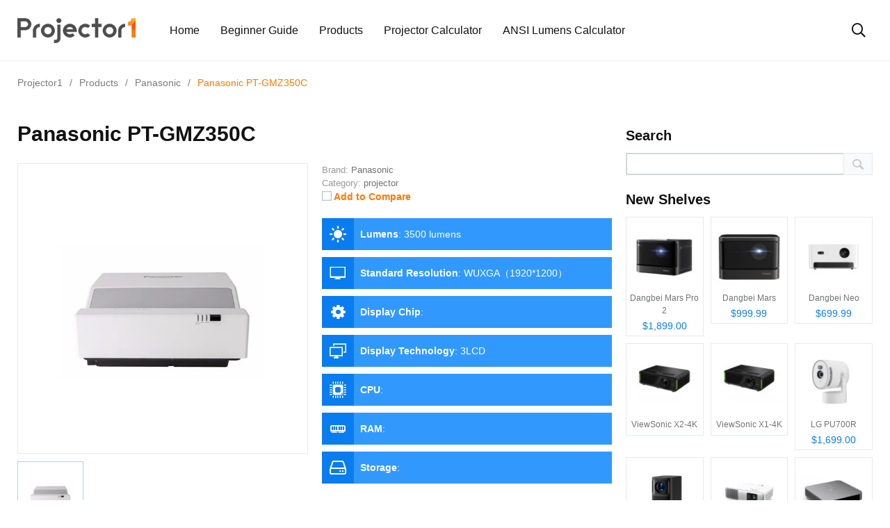

--- FILE ---
content_type: text/html; charset=UTF-8
request_url: https://www.projector1.com/product/panasonic-pt-gmz350c/
body_size: 13436
content:
    <!doctype html>
<html lang="en-US">
    <head>
        <meta charset="UTF-8">
        <meta http-equiv="X-UA-Compatible" content="IE=edge">
        <meta name="viewport" content="width=device-width, initial-scale=1.0">
        <meta http-equiv="Content-Security-Policy" content="upgrade-insecure-requests" />
        <link rel="profile" href="https://gmpg.org/xfn/11">
        <link rel="pingback" href="https://www.projector1.com/xmlrpc.php">
        <style>
            #submenu {width: 100%;position: fixed;left: 0;right: 0;top:8.5rem;}
            #submenu .classify {
                color: #1e2022;
            }
            #submenu>div{display: flex;width: 1230px;margin: 0 auto;}
            #submenu .row {
                width: 33%;
                display: flex;
                flex-direction: column;
                justify-content: start;
                margin: 0;
            }
            #submenu .row>div {
                line-height: 3.4rem;
                font-size: 1.5rem;
                color: #121213;
                font-weight: normal;
            }
            @media (max-width: 991px){
              #submenu {opacity: 1;position: static;}
              #submenu>div{width: 100%;flex-wrap: wrap;}
              #submenu .row {width: 100%;}
              #submenu .classify {color: #fff;margin-top: 2rem; margin-bottom: 1rem;}
              #submenu .row:nth-last-of-type(1) .classify{margin-top: 0; margin-bottom: 0;line-height: 2rem;}
              #submenu .row>div{color: #fff;}
            }
        </style>
        <script type="6c0bb407be8191cc30ee81ad-text/javascript">
            var html = '<a href="javascript:void(0);">Best Projector</a><ul id="submenu" class="submenu">'
                + '<div>'
                + '<div class="row">'
                + '<h5 class="classify">By budget</h5>'
                + '<div class="menu-item menu-item-type-taxonomy menu-item-object-category"><a target="_blank" href="https://www.projector1.com/best-projector-under-3000-top-picks/">Under $3000</a></div>'
                + '<div class="menu-item menu-item-type-taxonomy menu-item-object-category"><a target="_blank" href="https://www.projector1.com/best-projectors-under-2000-top-pick/">Under $2000</a></div>'
                + '<div class="menu-item menu-item-type-taxonomy menu-item-object-category"><a target="_blank" href="https://www.projector1.com/best-projectors-under-1000-top-picks/">Under $1000</a><span class="badge badge-primary badge-pill ml-2">HOT</span></div>'
                + '<div class="menu-item menu-item-type-taxonomy menu-item-object-category"><a target="_blank" href="https://www.projector1.com/best-projector-under-500/">Under $500</a></div>'
                + '<div class="menu-item menu-item-type-taxonomy menu-item-object-category"><a target="_blank" href="https://www.projector1.com/best-projectors-under-200/">Under $200</a></div>'
                + '</div>'
                + '<div class="row">'
                + '<h5 class="classify">By feature</h5>'
                + '<div class="menu-item menu-item-type-taxonomy menu-item-object-category"><a target="_blank" href="https://www.projector1.com/best-laser-projector-upgrade-your-home-cinema/">Best laser projector</a></div>'
                + '<div class="menu-item menu-item-type-taxonomy menu-item-object-category"><a target="_blank" href="https://www.projector1.com/best-4k-projectors-for-watching-movies-2023/">Best 4K projector</a><span class="badge badge-primary badge-pill ml-2">HOT</span></div>'
                + '<div class="menu-item menu-item-type-taxonomy menu-item-object-category"><a target="_blank" href="https://www.projector1.com/best-budget-1080p-projector/">Best 1080P Projector</a><span class="badge badge-primary badge-pill ml-2">HOT</span></div>'
                + '<div class="menu-item menu-item-type-taxonomy menu-item-object-category"><a target="_blank" href="https://www.projector1.com/top-7-best-pico-projectors-for-2022/">Best pico projector</a><span class="badge badge-primary badge-pill ml-2">HOT</span></div>'
                + '<div class="menu-item menu-item-type-taxonomy menu-item-object-category"><a target="_blank" href="https://www.projector1.com/top-6-best-gaming-projectors-for-2022/">Best gaming projector</a></div>'
                + '</div>'
                + '<div class="row">'
                + '<h5 class="classify" style="opacity: 0;">By feature</h5>'
                + '<div class="menu-item menu-item-type-taxonomy menu-item-object-category"><a target="_blank" href="https://www.projector1.com/best-home-projectors-2022/">Best Home Projector</a><span class="badge badge-primary badge-pill ml-2" style="background-color: #fd7e14">New</span></div>'
                + '<div class="menu-item menu-item-type-taxonomy menu-item-object-category"><a target="_blank" href="https://www.projector1.com/best-android-tv-projector-for-home-theater-2023/">Best Android TV projector</a><span class="badge badge-primary badge-pill ml-2">HOT</span></div>'
                + '<div class="menu-item menu-item-type-taxonomy menu-item-object-category"><a target="_blank" href="https://www.projector1.com/best-portable-projectors/">Best portable projector</a></div>'
                + '<div class="menu-item menu-item-type-taxonomy menu-item-object-category"><a target="_blank" href="https://www.projector1.com/best-ust-projector-top-picks-for-2022/">Best UST projector</a></div>'
                + '<div class="menu-item menu-item-type-taxonomy menu-item-object-category"><a target="_blank" href="https://www.projector1.com/best-golf-simulator-projector/">Best golf simulator projector</a></div>'
                + '</div>'
                + '</div>'
                + '</ul>';
            var menuItem = document.getElementById('menu-item-114522');
            var subMenu = menuItem.querySelector('.submenu')
            if (menuItem !== null) {
                menuItem.innerHTML = html
                menuItem.className = 'menu-item menu-item-type-taxonomy menu-item-object-category menu-item-has-children menu-item-114522 has-dropdown'
            }
        </script>
        <meta name='robots' content='index, follow, max-image-preview:large, max-snippet:-1, max-video-preview:-1' />
<noscript><style>#preloader{display:none;}</style></noscript><noscript><style>#preloader{display:none;}</style></noscript>
	<!-- This site is optimized with the Yoast SEO plugin v17.0 - https://yoast.com/wordpress/plugins/seo/ -->
	<title>Panasonic PT-GMZ350C Projector Specs - Projector1</title>
	<meta name="description" content="Panasonic PT-GMZ350C projector specifications, provides detailed Panasonic PT-GMZ350C projector parameter information, interface data, as well as Panasonic PT-GMZ350C launch time, display technology, chip model, etc." />
	<link rel="canonical" href="https://www.projector1.com/product/panasonic-pt-gmz350c/" />
	<meta property="og:locale" content="en_US" />
	<meta property="og:type" content="article" />
	<meta property="og:title" content="Panasonic PT-GMZ350C Projector Specs - Projector1" />
	<meta property="og:description" content="Panasonic PT-GMZ350C projector specifications, provides detailed Panasonic PT-GMZ350C projector parameter information, interface data, as well as Panasonic PT-GMZ350C launch time, display technology, chip model, etc." />
	<meta property="og:url" content="https://www.projector1.com/product/panasonic-pt-gmz350c/" />
	<meta property="og:site_name" content="Projector1" />
	<meta property="article:modified_time" content="2022-06-24T09:22:05+00:00" />
	<meta property="og:image" content="https://data.projector1.com/cdn-cgi/image/quality=85,format=auto/wp-content/uploads/2021/09/ce1k9ccU5mGeQ-1.png" />
	<meta property="og:image:width" content="600" />
	<meta property="og:image:height" content="600" />
	<meta name="twitter:card" content="summary_large_image" />
	<meta name="twitter:label1" content="Est. reading time" />
	<meta name="twitter:data1" content="1 minute" />
	<script type="application/ld+json" class="yoast-schema-graph">{"@context":"https://schema.org","@graph":[{"@type":"Organization","@id":"https://www.projector1.com/#organization","name":"projector1.com","url":"https://www.projector1.com/","sameAs":[],"logo":{"@type":"ImageObject","@id":"https://www.projector1.com/#logo","inLanguage":"en-US","url":"https://data.projector1.com/cdn-cgi/image/quality=85,format=auto/wp-content/uploads/2021/07/cropped-1projector-logo-1.png","contentUrl":"https://data.projector1.com/cdn-cgi/image/quality=85,format=auto/wp-content/uploads/2021/07/cropped-1projector-logo-1.png","width":226,"height":48,"caption":"projector1.com"},"image":{"@id":"https://www.projector1.com/#logo"}},{"@type":"WebSite","@id":"https://www.projector1.com/#website","url":"https://www.projector1.com/","name":"Projector1","description":"Projector1","publisher":{"@id":"https://www.projector1.com/#organization"},"potentialAction":[{"@type":"SearchAction","target":{"@type":"EntryPoint","urlTemplate":"https://www.projector1.com/?s={search_term_string}"},"query-input":"required name=search_term_string"}],"inLanguage":"en-US"},{"@type":"ImageObject","@id":"https://www.projector1.com/product/panasonic-pt-gmz350c/#primaryimage","inLanguage":"en-US","url":"https://data.projector1.com/cdn-cgi/image/quality=85,format=auto/wp-content/uploads/2021/09/ce1k9ccU5mGeQ-1.png","contentUrl":"https://data.projector1.com/cdn-cgi/image/quality=85,format=auto/wp-content/uploads/2021/09/ce1k9ccU5mGeQ-1.png","width":"600","height":"600","caption":"Panasonic PT-GMZ350C"},{"@type":"WebPage","@id":"https://www.projector1.com/product/panasonic-pt-gmz350c/#webpage","url":"https://www.projector1.com/product/panasonic-pt-gmz350c/","name":"Panasonic PT-GMZ350C Projector Specs - Projector1","isPartOf":{"@id":"https://www.projector1.com/#website"},"primaryImageOfPage":{"@id":"https://www.projector1.com/product/panasonic-pt-gmz350c/#primaryimage"},"datePublished":"2022-06-24T09:22:01+00:00","dateModified":"2022-06-24T09:22:05+00:00","description":"Panasonic PT-GMZ350C projector specifications, provides detailed Panasonic PT-GMZ350C projector parameter information, interface data, as well as Panasonic PT-GMZ350C launch time, display technology, chip model, etc.","breadcrumb":{"@id":"https://www.projector1.com/product/panasonic-pt-gmz350c/#breadcrumb"},"inLanguage":"en-US","potentialAction":[{"@type":"ReadAction","target":["https://www.projector1.com/product/panasonic-pt-gmz350c/"]}]},{"@type":"BreadcrumbList","@id":"https://www.projector1.com/product/panasonic-pt-gmz350c/#breadcrumb","itemListElement":[{"@type":"ListItem","position":1,"name":"Home","item":"https://www.projector1.com/"},{"@type":"ListItem","position":2,"name":"APS Products","item":"https://www.projector1.com/product/"},{"@type":"ListItem","position":3,"name":"Panasonic PT-GMZ350C"}]}]}</script>
	<!-- / Yoast SEO plugin. -->


<link rel="amphtml" href="https://www.projector1.com/product/panasonic-pt-gmz350c/amp/" /><meta name="generator" content="AMP for WP 1.0.77.27"/><link rel='dns-prefetch' href='//s.w.org' />
<link rel="alternate" type="application/rss+xml" title="Projector1 &raquo; Feed" href="https://www.projector1.com/feed/" />
		<script type="6c0bb407be8191cc30ee81ad-text/javascript">
			window._wpemojiSettings = {"baseUrl":"https:\/\/s.w.org\/images\/core\/emoji\/13.1.0\/72x72\/","ext":".png","svgUrl":"https:\/\/s.w.org\/images\/core\/emoji\/13.1.0\/svg\/","svgExt":".svg","source":{"concatemoji":"https:\/\/data.projector1.com\/wp-includes\/js\/wp-emoji-release.min.js?ver=5.8"}};
			!function(e,a,t){var n,r,o,i=a.createElement("canvas"),p=i.getContext&&i.getContext("2d");function s(e,t){var a=String.fromCharCode;p.clearRect(0,0,i.width,i.height),p.fillText(a.apply(this,e),0,0);e=i.toDataURL();return p.clearRect(0,0,i.width,i.height),p.fillText(a.apply(this,t),0,0),e===i.toDataURL()}function c(e){var t=a.createElement("script");t.src=e,t.defer=t.type="text/javascript",a.getElementsByTagName("head")[0].appendChild(t)}for(o=Array("flag","emoji"),t.supports={everything:!0,everythingExceptFlag:!0},r=0;r<o.length;r++)t.supports[o[r]]=function(e){if(!p||!p.fillText)return!1;switch(p.textBaseline="top",p.font="600 32px Arial",e){case"flag":return s([127987,65039,8205,9895,65039],[127987,65039,8203,9895,65039])?!1:!s([55356,56826,55356,56819],[55356,56826,8203,55356,56819])&&!s([55356,57332,56128,56423,56128,56418,56128,56421,56128,56430,56128,56423,56128,56447],[55356,57332,8203,56128,56423,8203,56128,56418,8203,56128,56421,8203,56128,56430,8203,56128,56423,8203,56128,56447]);case"emoji":return!s([10084,65039,8205,55357,56613],[10084,65039,8203,55357,56613])}return!1}(o[r]),t.supports.everything=t.supports.everything&&t.supports[o[r]],"flag"!==o[r]&&(t.supports.everythingExceptFlag=t.supports.everythingExceptFlag&&t.supports[o[r]]);t.supports.everythingExceptFlag=t.supports.everythingExceptFlag&&!t.supports.flag,t.DOMReady=!1,t.readyCallback=function(){t.DOMReady=!0},t.supports.everything||(n=function(){t.readyCallback()},a.addEventListener?(a.addEventListener("DOMContentLoaded",n,!1),e.addEventListener("load",n,!1)):(e.attachEvent("onload",n),a.attachEvent("onreadystatechange",function(){"complete"===a.readyState&&t.readyCallback()})),(n=t.source||{}).concatemoji?c(n.concatemoji):n.wpemoji&&n.twemoji&&(c(n.twemoji),c(n.wpemoji)))}(window,document,window._wpemojiSettings);
		</script>
		<style type="text/css">
img.wp-smiley,
img.emoji {
	display: inline !important;
	border: none !important;
	box-shadow: none !important;
	height: 1em !important;
	width: 1em !important;
	margin: 0 .07em !important;
	vertical-align: -0.1em !important;
	background: none !important;
	padding: 0 !important;
}
</style>
	<style id='wp-block-library-theme-inline-css' type='text/css'>
#start-resizable-editor-section{display:none}.wp-block-audio figcaption{color:#555;font-size:13px;text-align:center}.is-dark-theme .wp-block-audio figcaption{color:hsla(0,0%,100%,.65)}.wp-block-code{font-family:Menlo,Consolas,monaco,monospace;color:#1e1e1e;padding:.8em 1em;border:1px solid #ddd;border-radius:4px}.wp-block-embed figcaption{color:#555;font-size:13px;text-align:center}.is-dark-theme .wp-block-embed figcaption{color:hsla(0,0%,100%,.65)}.blocks-gallery-caption{color:#555;font-size:13px;text-align:center}.is-dark-theme .blocks-gallery-caption{color:hsla(0,0%,100%,.65)}.wp-block-image figcaption{color:#555;font-size:13px;text-align:center}.is-dark-theme .wp-block-image figcaption{color:hsla(0,0%,100%,.65)}.wp-block-pullquote{border-top:4px solid;border-bottom:4px solid;margin-bottom:1.75em;color:currentColor}.wp-block-pullquote__citation,.wp-block-pullquote cite,.wp-block-pullquote footer{color:currentColor;text-transform:uppercase;font-size:.8125em;font-style:normal}.wp-block-quote{border-left:.25em solid;margin:0 0 1.75em;padding-left:1em}.wp-block-quote cite,.wp-block-quote footer{color:currentColor;font-size:.8125em;position:relative;font-style:normal}.wp-block-quote.has-text-align-right{border-left:none;border-right:.25em solid;padding-left:0;padding-right:1em}.wp-block-quote.has-text-align-center{border:none;padding-left:0}.wp-block-quote.is-large,.wp-block-quote.is-style-large{border:none}.wp-block-search .wp-block-search__label{font-weight:700}.wp-block-group.has-background{padding:1.25em 2.375em;margin-top:0;margin-bottom:0}.wp-block-separator{border:none;border-bottom:2px solid;margin-left:auto;margin-right:auto;opacity:.4}.wp-block-separator:not(.is-style-wide):not(.is-style-dots){width:100px}.wp-block-separator.has-background:not(.is-style-dots){border-bottom:none;height:1px}.wp-block-separator.has-background:not(.is-style-wide):not(.is-style-dots){height:2px}.wp-block-table thead{border-bottom:3px solid}.wp-block-table tfoot{border-top:3px solid}.wp-block-table td,.wp-block-table th{padding:.5em;border:1px solid;word-break:normal}.wp-block-table figcaption{color:#555;font-size:13px;text-align:center}.is-dark-theme .wp-block-table figcaption{color:hsla(0,0%,100%,.65)}.wp-block-video figcaption{color:#555;font-size:13px;text-align:center}.is-dark-theme .wp-block-video figcaption{color:hsla(0,0%,100%,.65)}.wp-block-template-part.has-background{padding:1.25em 2.375em;margin-top:0;margin-bottom:0}#end-resizable-editor-section{display:none}
</style>
<link rel='stylesheet' id='wp-components-css'  href='https://data.projector1.com/wp-includes/css/dist/components/style.min.css?ver=5.8' type='text/css' media='all' />
<link rel='stylesheet' id='wp-block-editor-css'  href='https://data.projector1.com/wp-includes/css/dist/block-editor/style.min.css?ver=5.8' type='text/css' media='all' />
<link rel='stylesheet' id='wp-nux-css'  href='https://data.projector1.com/wp-includes/css/dist/nux/style.min.css?ver=5.8' type='text/css' media='all' />
<link rel='stylesheet' id='wp-reusable-blocks-css'  href='https://data.projector1.com/wp-includes/css/dist/reusable-blocks/style.min.css?ver=5.8' type='text/css' media='all' />
<link rel='stylesheet' id='wp-editor-css'  href='https://data.projector1.com/wp-includes/css/dist/editor/style.min.css?ver=5.8' type='text/css' media='all' />
<link rel='stylesheet' id='prosandcons-cgb-style-css-css'  href='https://data.projector1.com/wp-content/plugins/mighty-pros-cons/dist/blocks.style.build.css' type='text/css' media='all' />
<link rel='stylesheet' id='aps-styles-css'  href='https://data.projector1.com/wp-content/plugins/aps-products/css/aps-styles.css?ver=2.7.8' type='text/css' media='all' />
<link rel='stylesheet' id='nivo-lightbox-css'  href='https://data.projector1.com/wp-content/plugins/aps-products/css/nivo-lightbox.css?ver=2.7.8' type='text/css' media='all' />
<link rel='stylesheet' id='owl-carousel-css'  href='https://data.projector1.com/wp-content/plugins/aps-products/css/owl-carousel.css?ver=2.7.8' type='text/css' media='all' />
<link rel='stylesheet' id='my_switcher-css'  href='https://data.projector1.com/wp-content/themes/papr/assets/css/my_switcher.css?ver=1.3.2' type='text/css' media='all' />
<link rel='stylesheet' id='font-awesome-css'  href='https://data.projector1.com/wp-content/themes/papr/assets/css/fontawesome-all.min.css?ver=1.3.2' type='text/css' media='all' />
<link rel='stylesheet' id='plyr-css'  href='https://data.projector1.com/wp-content/themes/papr/assets/css/plyr.css?ver=1.3.2' type='text/css' media='all' />
<link rel='stylesheet' id='font-iconfont-css'  href='https://data.projector1.com/wp-content/themes/papr/assets/css/iconfont.css?ver=1.3.2' type='text/css' media='all' />
<link rel='stylesheet' id='animate-css'  href='https://data.projector1.com/wp-content/themes/papr/assets/css/animate.css?ver=1.3.2' type='text/css' media='all' />
<link rel='stylesheet' id='bootstrap-css'  href='https://data.projector1.com/wp-content/themes/papr/assets/css/bootstrap.min.css?ver=1.3.2' type='text/css' media='all' />
<link rel='stylesheet' id='axil-style-css'  href='https://data.projector1.com/wp-content/themes/papr/assets/css/style.css?ver=1.3.2' type='text/css' media='all' />
<link rel='stylesheet' id='axil-custom-css'  href='https://data.projector1.com/wp-content/themes/papr/assets/css/mcustom.css?ver=1.3.2' type='text/css' media='all' />
<link rel='stylesheet' id='papr-dark-style-css'  href='https://data.projector1.com/wp-content/themes/papr/assets/css/dark.css?ver=1.3.2' type='text/css' media='all' />
<link rel='stylesheet' id='theme-switch-css'  href='https://data.projector1.com/wp-content/themes/papr/assets/css/light.css?ver=1.3.2' type='text/css' media='all' />
<style id='papr-dynamic-inline-css' type='text/css'>
.papr-container {padding-top:0px;}.papr-container {padding-bottom:0px;}
</style>
<script type="6c0bb407be8191cc30ee81ad-text/javascript" src='https://data.projector1.com/wp-includes/js/jquery/jquery.min.js?ver=3.6.0' id='jquery-core-js'></script>
<script type="6c0bb407be8191cc30ee81ad-text/javascript" src='https://data.projector1.com/wp-includes/js/jquery/jquery-migrate.min.js?ver=3.3.2' id='jquery-migrate-js'></script>
<script type="6c0bb407be8191cc30ee81ad-text/javascript" src='https://data.projector1.com/wp-content/plugins/aps-products/js/nivo-lightbox.min.js?ver=2.7.8' id='nivo-lightbox-js'></script>
<script type="6c0bb407be8191cc30ee81ad-text/javascript" id='aps-main-script-js-extra'>
/* <![CDATA[ */
var aps_vars = {"ajaxurl":"https:\/\/www.projector1.com\/wp-admin\/admin-ajax.php","comp_link":"https:\/\/www.projector1.com\/compare\/","comp_cn":"aps_comp_38301774","show_panel":"1","comp_add":"Add to Compare","comp_rem":"Remove from Compare"};
/* ]]> */
</script>
<script type="6c0bb407be8191cc30ee81ad-text/javascript" src='https://data.projector1.com/wp-content/plugins/aps-products/js/aps-main-script-min.js?ver=2.7.8' id='aps-main-script-js'></script>
<script type="6c0bb407be8191cc30ee81ad-text/javascript" src='https://data.projector1.com/wp-content/themes/papr/assets/js/popper.js?ver=1.3.2' id='popper-js'></script>

<link rel="alternate" type="application/json+oembed" href="https://www.projector1.com/wp-json/oembed/1.0/embed?url=https%3A%2F%2Fwww.projector1.com%2Fproduct%2Fpanasonic-pt-gmz350c%2F" />
<link rel="alternate" type="text/xml+oembed" href="https://www.projector1.com/wp-json/oembed/1.0/embed?url=https%3A%2F%2Fwww.projector1.com%2Fproduct%2Fpanasonic-pt-gmz350c%2F&#038;format=xml" />
<meta name="framework" content="Redux 4.2.14" />        <!--Customizer CSS-->
        <style type="text/css">

            /* Body */
                        /* Link */
                        /* Link Hover */
                        /* Meta */
                        /* Meta Hover */
                        /* Meta Link Hover */
                        /* Meta Hover Dark Section */
            

            /************************************************************************************
             * Header Top Bar
             ************************************************************************************/
            /* Background Color */
                        /* Body Color */
                        /* Link Color */
                        /* Link Hover Color */
                        /************************************************************************************
             * Header
             ************************************************************************************/
            /* Background Color */
                        /* Link Color */
                                    /* Link Hover Color */
                        
            /************************************************************************************
             * General 
             ************************************************************************************/
            /* Primary [#ff2c54] */
            :root { --primary-color:#ff7900; }            /* Heading */
                        /* Heading Hover */
                                    /* Heading Hover Color Dark Section */
                        

            /************************************************************************************
             * Footer 
             ************************************************************************************/
            /* Background Color */
                        /* Footer Heading Color */
                        /* Footer Body Color */
                        /* Footer Link Color */
                        /* Footer Link Hover Color */
                        /* Footer Bottom Border top Color */
            
        </style>
        <!--/Customizer CSS-->
        <link rel="icon" href="https://data.projector1.com/cdn-cgi/image/quality=85,format=auto/wp-content/uploads/2021/07/ico.png" sizes="32x32" />
<link rel="icon" href="https://data.projector1.com/cdn-cgi/image/quality=85,format=auto/wp-content/uploads/2021/07/ico.png" sizes="192x192" />
<link rel="apple-touch-icon" href="https://data.projector1.com/cdn-cgi/image/quality=85,format=auto/wp-content/uploads/2021/07/ico.png" />
<meta name="msapplication-TileImage" content="https://data.projector1.com/cdn-cgi/image/quality=85,format=auto/wp-content/uploads/2021/07/ico.png" />
		<style type="text/css" id="wp-custom-css">
			.axil-top-scroll.animated.bounce.faster {
	display: none;
}
.axil-top-scroll.animated.bounce.faster.back-top {
	display: block;
}
@media (min-width: 1200px){
	.aps-container {
  max-width: 1230px;
	}
}
		</style>
		<style id="papr_options-dynamic-css" title="dynamic-css" class="redux-options-output">h1, .h1{font-display:swap;}h2, .h2{font-display:swap;}h3, .h3{font-display:swap;}h4, .h4{font-display:swap;}h5, .h5{font-display:swap;}h6, .h6{font-display:swap;}body, p{font-display:swap;}p.big{font-display:swap;}p.mid{font-display:swap;}p.small{font-display:swap;}</style>    </head>
<body class="aps-products-template-default single single-aps-products postid-31161 wp-custom-logo wp-embed-responsive  has-sidebar right-sidebar axil-sticky-menu menu-open-hover elementor-default elementor-kit-14444">
<div class="wrp">
    <!-- Main contents -->
<main class="main-content ">
<!-- Header starts -->
<div id="page" class="papr-main-content">			
				
		<header class="page-header">
		<div class="navbar bg-white axil-header axil-header-one">
    <div class="container">
        <div class="navbar-inner">
            <div class="brand-logo-container">
                <a class="site-logo" href="https://www.projector1.com/">
                                            <img class="brand-logo dark-logo" src="https://data.projector1.com/cdn-cgi/image/quality=85,format=auto/wp-content/uploads/2021/08/1.png"
                             alt="Projector1">
                                                                <img class="brand-logo light-logo" src="https://data.projector1.com/cdn-cgi/image/quality=85,format=auto/wp-content/uploads/2021/08/1.png"
                             alt="Projector1">
                                    </a>
            </div>
            <!-- End of .brand-logo-container -->

            <nav class="main-nav-wrapper"><ul id="main-menu" class="main-navigation list-inline"><li id="menu-item-14743" class="menu-item menu-item-type-post_type menu-item-object-page menu-item-home menu-item-14743"><a href="https://www.projector1.com/">Home</a></li>
<li id="menu-item-42347" class="menu-item menu-item-type-post_type menu-item-object-page menu-item-42347"><a href="https://www.projector1.com/beginners-guide/">Beginner Guide</a></li>
<li id="menu-item-25860" class="menu-item menu-item-type-post_type menu-item-object-page menu-item-25860"><a href="https://www.projector1.com/products/">Products</a></li>
<li id="menu-item-35352" class="menu-item menu-item-type-custom menu-item-object-custom menu-item-35352"><a href="https://www.projector1.com/projectorcalculator/">Projector Calculator</a></li>
<li id="menu-item-118420" class="menu-item menu-item-type-custom menu-item-object-custom menu-item-118420"><a href="https://www.projector1.com/ansilumens/">ANSI Lumens Calculator</a></li>
</ul></nav>                            <div class="navbar-extra-features ml-auto">
                                            <form id="search" action="https://www.projector1.com/" class="navbar-search"
                              method="GET">
                            <div class="search-field">
                                <input type="text" class="navbar-search-field" name="s"
                                       placeholder="Search ..."
                                       value="">
                                <button class="navbar-search-btn" type="submit"><i class="fal fa-search"></i></button>
                            </div>
                            <!-- End of .search-field -->
                            <a href="#" class="navbar-search-close"><i class="fal fa-times"></i></a>
                        </form>
                        <!-- End of .navbar-search -->
                        <a href="#" class="nav-search-field-toggler" data-toggle="nav-search-feild"><i
                                    class="far fa-search"></i></a>
                                                                                
                </div>
                        <!-- End of .navbar-extra-features -->
            <div class="main-nav-toggler d-block d-lg-none" id="main-nav-toggler">
                <div class="toggler-inner">
                    <span></span>
                    <span></span>
                    <span></span>
                </div>
            </div>
            <!-- End of .main-nav-toggler -->
        </div>
        <!-- End of .navbar-inner -->
    </div>
    <!-- End of .container -->
</div>
		
		</header>		
	<div class="papr-container-main">
		
	            <div class="breadcrumb-wrapper">
			<div class="container">
				<nav aria-label="breadcrumb"><!-- Breadcrumb NavXT 6.6.0 -->
<span property="itemListElement" typeof="ListItem"><a property="item" typeof="WebPage" title="Go to Projector1." href="https://www.projector1.com" class="home" ><span property="name">Projector1</span></a><meta property="position" content="1"></span><span class="dvdr"> / </span><span property="itemListElement" typeof="ListItem"><a property="item" typeof="WebPage" title="Go to Products." href="https://www.projector1.com/products/" class="aps-products-root post post-aps-products" ><span property="name">Products</span></a><meta property="position" content="2"></span><span class="dvdr"> / </span><span property="itemListElement" typeof="ListItem"><a property="item" typeof="WebPage" title="Go to the Panasonic Brand archives." href="https://www.projector1.com/brand/panasonic/" class="taxonomy aps-brands" ><span property="name">Panasonic</span></a><meta property="position" content="3"></span><span class="dvdr"> / </span><span property="itemListElement" typeof="ListItem"><span property="name" class="post post-aps-products current-item">Panasonic PT-GMZ350C</span><meta property="url" content="https://www.projector1.com/product/panasonic-pt-gmz350c/"><meta property="position" content="4"></span></nav>
			</div>			
		</div>    



	<div class="aps-container">
		<div class="aps-row clearfix">
			<div class="aps-content aps-content-left">
										
						<div class="aps-single-product" itemtype="https://schema.org/Product" itemscope>
														
							<h1 class="aps-main-title"  itemprop="name" content="Panasonic PT-GMZ350C">Panasonic PT-GMZ350C</h1>
							
														
							<div class="aps-row">
								<div class="aps-product-pic">
	<div class="aps-main-image">
		<img class="aps-image-zoom" itemprop="image" src="https://data.projector1.com/cdn-cgi/image/quality=85,format=auto/wp-content/uploads/2021/09/ce1k9ccU5mGeQ-1.png" width="600" height="600" alt="Panasonic PT-GMZ350C" data-src="https://data.projector1.com/cdn-cgi/image/quality=85,format=auto/wp-content/uploads/2021/09/ce1k9ccU5mGeQ-1.png" />
				<div class="aps-img-loader"><span class="aps-loader"></span></div>
	</div>
			<div class="aps-image-gallery">
			<div class="aps-thumb-carousel" data-enable="0" data-gallery="1" data-carousel="1" data-auto="0" data-timeout="2" data-hover="0" data-loop="0" data-nav="1">
				<div class="aps-thumb-item active-thumb">
					<img src="https://data.projector1.com/cdn-cgi/image/quality=85,format=auto/wp-content/uploads/2021/09/ce1k9ccU5mGeQ-1-120x120.png" width="120" height="120" alt="Panasonic PT-GMZ350C" data-src="https://data.projector1.com/cdn-cgi/image/quality=85,format=auto/wp-content/uploads/2021/09/ce1k9ccU5mGeQ-1.png" />
				</div>
							</div>
		</div>
	</div>
<div class="aps-main-features">
		<div class="aps-product-meta">
				
		<meta itemprop="mpn" content="" />
		<span class="aps-product-brand"><span class="aps-product-term"> Brand: </span> <a href="https://www.projector1.com/brand/panasonic/" itemprop="brand" itemtype="http://schema.org/Brand" itemscope><span itemprop="name">Panasonic</span></a></span><br />
		<span class="aps-product-cat"><span class="aps-product-term"> Category: </span> <a href="https://www.projector1.com/product-cat/projector/">projector</a></span><br />
		<label class="aps-compare-btn" data-title="Panasonic PT-GMZ350C">
			<input type="checkbox" class="aps-compare-cb" name="compare-id" data-ctd="105" value="31161" />
			<span class="aps-compare-stat"><i class="aps-icon-check"></i></span>
			<span class="aps-compare-txt">Add to Compare</span>
		</label>
	</div>
	<div class="clear"></div>
	
				<ul class="aps-features-list">
									<li>
													<div class="aps-feature-anim">
								<span class="aps-list-icon aps-icon-brightness"></span>
								<div class="aps-feature-info">
									<strong>Lumens</strong>: <span>3500 lumens</span>
								</div>
							</div>
											</li>
									<li>
													<div class="aps-feature-anim">
								<span class="aps-list-icon aps-icon-display"></span>
								<div class="aps-feature-info">
									<strong>Standard Resolution</strong>: <span>WUXGA（1920*1200）</span>
								</div>
							</div>
											</li>
									<li>
													<div class="aps-feature-anim">
								<span class="aps-list-icon aps-icon-cog"></span>
								<div class="aps-feature-info">
									<strong>Display Chip</strong>: <span></span>
								</div>
							</div>
											</li>
									<li>
													<div class="aps-feature-anim">
								<span class="aps-list-icon aps-icon-monitors"></span>
								<div class="aps-feature-info">
									<strong>Display Technology</strong>: <span>3LCD</span>
								</div>
							</div>
											</li>
									<li>
													<div class="aps-feature-anim">
								<span class="aps-list-icon aps-icon-cpu"></span>
								<div class="aps-feature-info">
									<strong>CPU</strong>: <span></span>
								</div>
							</div>
											</li>
									<li>
													<div class="aps-feature-anim">
								<span class="aps-list-icon aps-icon-ram"></span>
								<div class="aps-feature-info">
									<strong>RAM</strong>: <span></span>
								</div>
							</div>
											</li>
									<li>
													<div class="aps-feature-anim">
								<span class="aps-list-icon aps-icon-hdd"></span>
								<div class="aps-feature-info">
									<strong>Storage</strong>: <span></span>
								</div>
							</div>
											</li>
							</ul>
		</div>							</div>
							
															
								<div class="aps-tab-container">
																				<div id="aps-overview" class="aps-tab-content aps-flat-content">
														<div class="aps-column">
						<div class="aps-rating-card">
				<div class="aps-rating-text-box">
					<h3 class="no-margin uppercase">Our Rating</h3>
					<p><em>The overall rating is based on review by our experts</em></p>
				</div>
				
				<div class="aps-rating-bar-box">
					<div class="aps-overall-rating" data-bar="true" data-rating="7.5" itemprop="aggregateRating" itemtype="https://schema.org/AggregateRating" itemscope>
						<span class="aps-total-wrap">
							<span class="aps-total-bar aps-blue-bg" data-type="bar"></span>
						</span>
						<span class="aps-rating-total" data-type="num">7.5</span>
						<!-- <meta itemprop="ratingValue" content="" /> -->
            <span class="meta-elems" itemprop="ratingValue">3.8</span>
												<!-- <meta itemprop="reviewCount" content="" /> -->
            <span class="meta-elems" itemprop="reviewCount">1</span>
					</div>
					
					<div class="meta-elems" itemprop="review" itemtype="https://schema.org/Review" itemscope>
						<meta itemprop="name" content="Panasonic PT-GMZ350C" />
						<meta itemprop="reviewBody" content="Panasonic PT-GMZ350C is a powerful projector that offers a resolution of 1920*1200 as well as a brightness of 3500 lumens. It is able to deliver" />
						
						<span itemprop="author" itemtype="https://schema.org/Organization" itemscope>
							<meta itemprop="name" content="Projector1" />
						</span>
					</div>
				</div>
				<div class="clear"></div>
				
				<ul class="aps-pub-rating aps-row clearfix">
												<li>
								<div class="aps-rating-box" data-bar="true" data-rating="8">
									<span class="aps-rating-asp">
										<strong>Design</strong>
										<span class="aps-rating-num"><span class="aps-rating-fig" data-type="num">8</span> / 10</span>
									</span>
									<span class="aps-rating-wrap">
										<span class="aps-rating-bar aps-blue-bg" data-type="bar"></span>
									</span>
								</div>
							</li>
													<li>
								<div class="aps-rating-box" data-bar="true" data-rating="8">
									<span class="aps-rating-asp">
										<strong>Picture Quality</strong>
										<span class="aps-rating-num"><span class="aps-rating-fig" data-type="num">8</span> / 10</span>
									</span>
									<span class="aps-rating-wrap">
										<span class="aps-rating-bar aps-blue-bg" data-type="bar"></span>
									</span>
								</div>
							</li>
													<li>
								<div class="aps-rating-box" data-bar="true" data-rating="8">
									<span class="aps-rating-asp">
										<strong>Brightness</strong>
										<span class="aps-rating-num"><span class="aps-rating-fig" data-type="num">8</span> / 10</span>
									</span>
									<span class="aps-rating-wrap">
										<span class="aps-rating-bar aps-blue-bg" data-type="bar"></span>
									</span>
								</div>
							</li>
													<li>
								<div class="aps-rating-box" data-bar="true" data-rating="6">
									<span class="aps-rating-asp">
										<strong>Performance</strong>
										<span class="aps-rating-num"><span class="aps-rating-fig" data-type="num">6</span> / 10</span>
									</span>
									<span class="aps-rating-wrap">
										<span class="aps-rating-bar aps-orange-bg" data-type="bar"></span>
									</span>
								</div>
							</li>
										</ul>
			</div>
		</div>
															
													<div class="aps-column" itemprop="description">
														<p>Panasonic PT-GMZ350C is a powerful projector that offers a resolution of 1920*1200 as well as a brightness of 3500 lumens. It is able to deliver great and sharp image quality, The picture is bright and clear for conference meeting or classroom education. Panasonic is also a world famous manufacturer that has the ability to provide consumers with good build quality and better service.</p>
													</div>
													
																								</div>
																					<div id="aps-specs" class="aps-tab-content aps-flat-content">
																									
													<div class="aps-column">
														<h2 class="aps-tab-title">Panasonic PT-GMZ350C - Specs</h2>
																<div class="aps-group">
			<h3 class="aps-group-title">Optical Parameters <span class="alignright aps-icon-brightness"></span></h3>
			<table class="aps-specs-table" cellspacing="0" cellpadding="0">
				<tbody>
													<tr>
									<td class="aps-attr-title">
										<span class="aps-attr-co">
											<strong class="aps-term aps-tooltip">Brand</strong> 
											<span class="aps-tooltip-data">Brand</span>										</span>
									</td>
									
									<td class="aps-attr-value">
										<span class="aps-1co">Panasonic</span>
									</td>
								</tr>
															<tr>
									<td class="aps-attr-title">
										<span class="aps-attr-co">
											<strong class="aps-term aps-tooltip">Brand Model</strong> 
											<span class="aps-tooltip-data">Brand Model</span>										</span>
									</td>
									
									<td class="aps-attr-value">
										<span class="aps-1co">Panasonic PT-GMZ350C</span>
									</td>
								</tr>
															<tr>
									<td class="aps-attr-title">
										<span class="aps-attr-co">
											<strong class="aps-term aps-tooltip">Brightness (ANSI lumens)</strong> 
											<span class="aps-tooltip-data">Brightness (ANSI lumens)</span>										</span>
									</td>
									
									<td class="aps-attr-value">
										<span class="aps-1co">3500 lumens</span>
									</td>
								</tr>
															<tr>
									<td class="aps-attr-title">
										<span class="aps-attr-co">
											<strong class="aps-term aps-tooltip">Display Technology</strong> 
											<span class="aps-tooltip-data">Display Technology</span>										</span>
									</td>
									
									<td class="aps-attr-value">
										<span class="aps-1co">3LCD</span>
									</td>
								</tr>
															<tr>
									<td class="aps-attr-title">
										<span class="aps-attr-co">
											<strong class="aps-term aps-tooltip">Standard Resolution</strong> 
											<span class="aps-tooltip-data">Standard Resolution</span>										</span>
									</td>
									
									<td class="aps-attr-value">
										<span class="aps-1co">WUXGA（1920*1200）</span>
									</td>
								</tr>
															<tr>
									<td class="aps-attr-title">
										<span class="aps-attr-co">
											<strong class="aps-term aps-tooltip">Maximum Supported Resolution</strong> 
											<span class="aps-tooltip-data">Maximum Supported Resolution</span>										</span>
									</td>
									
									<td class="aps-attr-value">
										<span class="aps-1co">WUXGA（1920*1200）</span>
									</td>
								</tr>
															<tr>
									<td class="aps-attr-title">
										<span class="aps-attr-co">
											<strong class="aps-term aps-tooltip">Image Contrast Ratio</strong> 
											<span class="aps-tooltip-data">Image Contrast Ratio</span>										</span>
									</td>
									
									<td class="aps-attr-value">
										<span class="aps-1co">100000:1</span>
									</td>
								</tr>
															<tr>
									<td class="aps-attr-title">
										<span class="aps-attr-co">
											<strong class="aps-term aps-tooltip">Throw Ratio</strong> 
											<span class="aps-tooltip-data">Throw Ratio</span>										</span>
									</td>
									
									<td class="aps-attr-value">
										<span class="aps-1co">zero point two three five</span>
									</td>
								</tr>
															<tr>
									<td class="aps-attr-title">
										<span class="aps-attr-co">
											<strong class="aps-term aps-tooltip">Keystone Correction</strong> 
											<span class="aps-tooltip-data">Keystone Correction</span>										</span>
									</td>
									
									<td class="aps-attr-value">
										<span class="aps-1co">Vertical: ± 5 degrees, horizontal: ± 5 degrees</span>
									</td>
								</tr>
															<tr>
									<td class="aps-attr-title">
										<span class="aps-attr-co">
											<strong class="aps-term aps-tooltip">Lamp Life</strong> 
											<span class="aps-tooltip-data">Lamp Life</span>										</span>
									</td>
									
									<td class="aps-attr-value">
										<span class="aps-1co">20000 hours</span>
									</td>
								</tr>
															<tr>
									<td class="aps-attr-title">
										<span class="aps-attr-co">
											<strong class="aps-term aps-tooltip">Lamp Type</strong> 
											<span class="aps-tooltip-data">Lamp Type</span>										</span>
									</td>
									
									<td class="aps-attr-value">
										<span class="aps-1co">LED light</span>
									</td>
								</tr>
															<tr>
									<td class="aps-attr-title">
										<span class="aps-attr-co">
											<strong class="aps-term aps-tooltip">Focus technology</strong> 
											<span class="aps-tooltip-data">Focus technology</span>										</span>
									</td>
									
									<td class="aps-attr-value">
										<span class="aps-1co">Manual focus</span>
									</td>
								</tr>
											</tbody>
			</table>
					</div>
				<div class="aps-group">
			<h3 class="aps-group-title">Projection Parameters <span class="alignright aps-icon-cpu"></span></h3>
			<table class="aps-specs-table" cellspacing="0" cellpadding="0">
				<tbody>
													<tr>
									<td class="aps-attr-title">
										<span class="aps-attr-co">
											<strong class="aps-term aps-tooltip">Product type</strong> 
											<span class="aps-tooltip-data">Product type</span>										</span>
									</td>
									
									<td class="aps-attr-value">
										<span class="aps-1co">Educational projector</span>
									</td>
								</tr>
															<tr>
									<td class="aps-attr-title">
										<span class="aps-attr-co">
											<strong class="aps-term aps-tooltip">Image Size</strong> 
											<span class="aps-tooltip-data">Image Size,projector1</span>										</span>
									</td>
									
									<td class="aps-attr-value">
										<span class="aps-1co">80 – 120 inches</span>
									</td>
								</tr>
															<tr>
									<td class="aps-attr-title">
										<span class="aps-attr-co">
											<strong class="aps-term aps-tooltip">Screen ratio</strong> 
											<span class="aps-tooltip-data">Screen ratio</span>										</span>
									</td>
									
									<td class="aps-attr-value">
										<span class="aps-1co">16:10</span>
									</td>
								</tr>
															<tr>
									<td class="aps-attr-title">
										<span class="aps-attr-co">
											<strong class="aps-term aps-tooltip">Projection method</strong> 
											<span class="aps-tooltip-data">Projection method</span>										</span>
									</td>
									
									<td class="aps-attr-value">
										<span class="aps-1co">Forward projection, rear projection, ceiling</span>
									</td>
								</tr>
											</tbody>
			</table>
					</div>
				<div class="aps-group">
			<h3 class="aps-group-title">Ports <span class="alignright aps-icon-usb-cable"></span></h3>
			<table class="aps-specs-table" cellspacing="0" cellpadding="0">
				<tbody>
									</tbody>
			</table>
					</div>
				<div class="aps-group">
			<h3 class="aps-group-title">Other <span class="alignright aps-icon-minus"></span></h3>
			<table class="aps-specs-table" cellspacing="0" cellpadding="0">
				<tbody>
													<tr>
									<td class="aps-attr-title">
										<span class="aps-attr-co">
											<strong class="aps-term aps-tooltip">Size(HxWxD)</strong> 
											<span class="aps-tooltip-data">Size(HxWxD)</span>										</span>
									</td>
									
									<td class="aps-attr-value">
										<span class="aps-1co">480 × 169× 428mm</span>
									</td>
								</tr>
															<tr>
									<td class="aps-attr-title">
										<span class="aps-attr-co">
											<strong class="aps-term aps-tooltip">Noise Level</strong> 
											<span class="aps-tooltip-data">Noise Level</span>										</span>
									</td>
									
									<td class="aps-attr-value">
										<span class="aps-1co">Normal mode: 39db, energy saving mode: 33dB</span>
									</td>
								</tr>
															<tr>
									<td class="aps-attr-title">
										<span class="aps-attr-co">
											<strong class="aps-term aps-tooltip">Machine weight</strong> 
											<span class="aps-tooltip-data">Machine weight</span>										</span>
									</td>
									
									<td class="aps-attr-value">
										<span class="aps-1co">10kg</span>
									</td>
								</tr>
															<tr>
									<td class="aps-attr-title">
										<span class="aps-attr-co">
											<strong class="aps-term aps-tooltip">Accessories</strong> 
											<span class="aps-tooltip-data">Accessories</span>										</span>
									</td>
									
									<td class="aps-attr-value">
										<span class="aps-1co">VGA cable  × one<br />
Power cord (type C: 1.5m)  × one<br />
Wireless remote control unit  × one<br />
Battery (AAA type)  × two<br />
warranty card  × one<br />
certificate  × one<br />
an instruction manual  × one<br />
</span>
									</td>
								</tr>
															<tr>
									<td class="aps-attr-title">
										<span class="aps-attr-co">
											<strong class="aps-term aps-tooltip">Warranty</strong> 
											<span class="aps-tooltip-data">Warranty</span>										</span>
									</td>
									
									<td class="aps-attr-value">
										<span class="aps-1co">2 years</span>
									</td>
								</tr>
															<tr>
									<td class="aps-attr-title">
										<span class="aps-attr-co">
											<strong class="aps-term aps-tooltip">other</strong> 
											<span class="aps-tooltip-data">other</span>										</span>
									</td>
									
									<td class="aps-attr-value">
										<span class="aps-1co">Short focus</span>
									</td>
								</tr>
											</tbody>
			</table>
					</div>
															</div>
																								</div>
																					<div id="aps-reviews" class="aps-tab-content aps-flat-content">
																									
													<h2 class="aps-tab-title">Reviews</h2>
															<h3>Sorry, reviews are closed for this product.</h3>
												</div>
																		</div>
													</div>
							<div class="aps-column">
		<h3>
			More Products from <a href="https://www.projector1.com/brand/panasonic/">Panasonic</a>		</h3>
		<ul class="aps-related-products aps-row clearfix">
							<li>
										<div class="aps-rd-box">
						<a class="aps-rd-thumb" href="https://www.projector1.com/product/panasonic-wx4200/">
							<img src="https://data.projector1.com/cdn-cgi/image/quality=85,format=auto/wp-content/uploads/2022/05/OIP-1-120x120.png" width="120" height="120" alt="Panasonic WX4200" />
						</a>
						<span class="aps-rd-title"><a href="https://www.projector1.com/product/panasonic-wx4200/"><strong>Panasonic WX4200</strong></a></span><br />
													<span class="aps-rd-reviews">0 Reviews</span><br />
												<span class="aps-rd-specs"><a href="https://www.projector1.com/product/panasonic-wx4200/">View specs &rarr; </a></span>
					</div>
				</li>
							<li>
										<div class="aps-rd-box">
						<a class="aps-rd-thumb" href="https://www.projector1.com/product/panasonic-srz31kc/">
							<img src="https://data.projector1.com/cdn-cgi/image/quality=85,format=auto/wp-content/uploads/2021/08/song1-120x120.jpg" width="120" height="120" alt="panasonic SRZ31KC" />
						</a>
						<span class="aps-rd-title"><a href="https://www.projector1.com/product/panasonic-srz31kc/"><strong>panasonic SRZ31KC</strong></a></span><br />
													<span class="aps-rd-reviews">0 Reviews</span><br />
												<span class="aps-rd-specs"><a href="https://www.projector1.com/product/panasonic-srz31kc/">View specs &rarr; </a></span>
					</div>
				</li>
							<li>
										<div class="aps-rd-box">
						<a class="aps-rd-thumb" href="https://www.projector1.com/product/panasonic-x3835stc/">
							<img src="https://data.projector1.com/cdn-cgi/image/quality=85,format=auto/wp-content/uploads/2022/05/Panasonic-X3835STC-120x120.png" width="120" height="120" alt="Panasonic X3835STC" />
						</a>
						<span class="aps-rd-title"><a href="https://www.projector1.com/product/panasonic-x3835stc/"><strong>Panasonic X3835STC</strong></a></span><br />
													<span class="aps-rd-reviews">0 Reviews</span><br />
												<span class="aps-rd-specs"><a href="https://www.projector1.com/product/panasonic-x3835stc/">View specs &rarr; </a></span>
					</div>
				</li>
							<li>
										<div class="aps-rd-box">
						<a class="aps-rd-thumb" href="https://www.projector1.com/product/panasonic-slz73c/">
							<img src="https://data.projector1.com/cdn-cgi/image/quality=85,format=auto/wp-content/uploads/2021/09/download-1-120x120.png" width="120" height="120" alt="Panasonic SLZ73C" />
						</a>
						<span class="aps-rd-title"><a href="https://www.projector1.com/product/panasonic-slz73c/"><strong>Panasonic SLZ73C</strong></a></span><br />
													<span class="aps-rd-reviews">0 Reviews</span><br />
												<span class="aps-rd-specs"><a href="https://www.projector1.com/product/panasonic-slz73c/">View specs &rarr; </a></span>
					</div>
				</li>
							<li>
										<div class="aps-rd-box">
						<a class="aps-rd-thumb" href="https://www.projector1.com/product/panasonic-sw340c/">
							<img src="https://data.projector1.com/cdn-cgi/image/quality=85,format=auto/wp-content/uploads/2022/06/Panasonic-SX300C-1-120x120.png" width="120" height="120" alt="Panasonic SW340C" />
						</a>
						<span class="aps-rd-title"><a href="https://www.projector1.com/product/panasonic-sw340c/"><strong>Panasonic SW340C</strong></a></span><br />
													<span class="aps-rd-reviews">0 Reviews</span><br />
												<span class="aps-rd-specs"><a href="https://www.projector1.com/product/panasonic-sw340c/">View specs &rarr; </a></span>
					</div>
				</li>
							<li>
										<div class="aps-rd-box">
						<a class="aps-rd-thumb" href="https://www.projector1.com/product/panasonic-frz575c/">
							<img src="https://data.projector1.com/cdn-cgi/image/quality=85,format=auto/wp-content/uploads/2022/03/ceIEh5ZWc1qE-120x120.png" width="120" height="120" alt="Panasonic FRZ575C" />
						</a>
						<span class="aps-rd-title"><a href="https://www.projector1.com/product/panasonic-frz575c/"><strong>Panasonic FRZ575C</strong></a></span><br />
													<span class="aps-rd-reviews">0 Reviews</span><br />
												<span class="aps-rd-specs"><a href="https://www.projector1.com/product/panasonic-frz575c/">View specs &rarr; </a></span>
					</div>
				</li>
					</ul>
	</div>
			</div>
			
			<div class="aps-sidebar">
				<div class="aps-widget">
<h3 class="aps-widget-title">Search</h3>
			
			<form class="aps-search-form" method="get" action="https://www.projector1.com">
				<div class="aps-search-field">
					<input type="hidden" name="post_type" value="aps-products" />
					<input type="text" name="s" class="aps-search" value="" />
					<span class="aps-icon-search aps-search-btn"></span>
				</div>
			</form>
			<script type="6c0bb407be8191cc30ee81ad-text/javascript">
			(function($) {
				"use strict";
				$(".aps-search").each(function() {
					var sinput = $(this),
					sparent = sinput.parent(),
					oul = (!!sparent.find(".aps-ajax-results").length ? $(".aps-ajax-results") : $("<ul class='aps-ajax-results'></ul>"));
					sinput.on("input propertychange", function(e) {
						var query = sinput.val();
						if (query.length > 1) {
							$.getJSON(
								aps_vars.ajaxurl + "?action=aps-search&num=5&search=" + query,
								function(data) {
									if (data) {
										oul.empty();
										$.each(data, function(k, v) {
											oul.append(v);
										});
										oul.remove();
										sparent.append(oul);
									}
								}
							);
						} else {
							oul.empty();
						}
					}).blur(function() {
						setTimeout(function() {
							oul.hide();
						}, 500);
					}).focus(function() {
						oul.show();
					});
					
					/* submit form on click */
					$(".aps-search-btn").on("click", function() {
						sinput.parents(".aps-search-form").trigger("submit");
					});
				});
			})(jQuery);
			</script>
			</div>
<div class="aps-widget">
<h3 class="aps-widget-title">New Shelves</h3>
			
			<ul class="aps-wd-products aps-row-mini clearfix aps-wd-"><!--
									--><li>
						<a href="https://www.projector1.com/product/dangbei-mars-pro-2/" title="Dangbei Mars Pro 2">
							<span class="aps-wd-thumb">
																<img src="https://data.projector1.com/cdn-cgi/image/quality=85,format=auto/wp-content/uploads/2024/05/ID-angle-120x120.jpg" alt="Dangbei Mars Pro 2" />
							</span>
							<span class="aps-wd-title">Dangbei Mars Pro 2</span>
															<span class="aps-wd-price aps-price-value">&#036;1,899.00</span>
													</a>
					</li><!--
									--><li>
						<a href="https://www.projector1.com/product/dangbei-mars/" title="Dangbei Mars">
							<span class="aps-wd-thumb">
																<img src="https://data.projector1.com/cdn-cgi/image/quality=85,format=auto/wp-content/uploads/2023/06/Dangbei-Mars-Front-120x120.jpg" alt="Dangbei Mars" />
							</span>
							<span class="aps-wd-title">Dangbei Mars</span>
															<span class="aps-wd-price aps-price-value">&#036;999.99</span>
													</a>
					</li><!--
									--><li>
						<a href="https://www.projector1.com/product/dangbei-neo/" title="Dangbei Neo">
							<span class="aps-wd-thumb">
																<img src="https://data.projector1.com/cdn-cgi/image/quality=85,format=auto/wp-content/uploads/2023/05/Dangbei-Neo-smart-projector-120x120.jpg" alt="Dangbei Neo" />
							</span>
							<span class="aps-wd-title">Dangbei Neo</span>
															<span class="aps-wd-price aps-price-value">&#036;699.99</span>
													</a>
					</li><!--
									--><li>
						<a href="https://www.projector1.com/product/viewsonic-x2-4k/" title="ViewSonic X2-4K">
							<span class="aps-wd-thumb">
																<img src="https://data.projector1.com/cdn-cgi/image/quality=85,format=auto/wp-content/uploads/2023/03/X2-4K-120x120.jpg" alt="ViewSonic X2-4K" />
							</span>
							<span class="aps-wd-title">ViewSonic X2-4K</span>
													</a>
					</li><!--
									--><li>
						<a href="https://www.projector1.com/product/viewsonic-x1-4k/" title="ViewSonic X1-4K">
							<span class="aps-wd-thumb">
																<img src="https://data.projector1.com/cdn-cgi/image/quality=85,format=auto/wp-content/uploads/2023/03/ViewSonic-X1-4K-120x120.jpg" alt="ViewSonic X1-4K" />
							</span>
							<span class="aps-wd-title">ViewSonic X1-4K</span>
													</a>
					</li><!--
									--><li>
						<a href="https://www.projector1.com/product/lg-pu700r/" title="LG PU700R">
							<span class="aps-wd-thumb">
																<img src="https://data.projector1.com/cdn-cgi/image/quality=85,format=auto/wp-content/uploads/2023/03/LG-PU700R-CineBeam-1-120x120.jpg" alt="LG PU700R" />
							</span>
							<span class="aps-wd-title">LG PU700R</span>
															<span class="aps-wd-price aps-price-value">&#036;1,699.00</span>
													</a>
					</li><!--
									--><li>
						<a href="https://www.projector1.com/product/emotn-n1/" title="Emotn N1">
							<span class="aps-wd-thumb">
																<img src="https://data.projector1.com/cdn-cgi/image/quality=85,format=auto/wp-content/uploads/2023/02/Emotn-N1-2-120x120.jpg" alt="Emotn N1" />
							</span>
							<span class="aps-wd-title">Emotn N1</span>
															<span class="aps-wd-price aps-price-value">&#036;399.99</span>
													</a>
					</li><!--
									--><li>
						<a href="https://www.projector1.com/product/benq-ht2060/" title="BenQ HT2060">
							<span class="aps-wd-thumb">
																<img src="https://data.projector1.com/cdn-cgi/image/quality=85,format=auto/wp-content/uploads/2023/02/BenQ-HT2060-120x120.jpg" alt="BenQ HT2060" />
							</span>
							<span class="aps-wd-title">BenQ HT2060</span>
															<span class="aps-wd-price aps-price-value">&#036;999.00</span>
													</a>
					</li><!--
									--><li>
						<a href="https://www.projector1.com/product/dangbei-d5x/" title="Dangbei D5X">
							<span class="aps-wd-thumb">
																<img src="https://data.projector1.com/cdn-cgi/image/quality=85,format=auto/wp-content/uploads/2023/02/Dangbei-D5X--120x120.jpg" alt="Dangbei D5X" />
							</span>
							<span class="aps-wd-title">Dangbei D5X</span>
													</a>
					</li><!--
							--></ul>
			</div>
<div class="aps-widget">
<h3 class="aps-widget-title">Recent Compares</h3>
			
			<ul class="aps-wd-compares clearfix">
									<li>
						<a class="aps-cp-thumb" href="https://www.projector1.com/comparison/emotn-o1-vs-emotn-n1/">
														<img src="https://data.projector1.com/cdn-cgi/image/quality=85,format=auto/wp-content/uploads/2023/03/Emotn-O1-vs-Emotn-N1-80x50.jpg" alt="Emotn O1 vs Emotn N1" />
						</a>
						<span class="aps-cp-title"><a href="https://www.projector1.com/comparison/emotn-o1-vs-emotn-n1/" title="Emotn O1 vs Emotn N1">Emotn O1 vs Emotn N1</a></span>
						<a class="aps-cp-link" href="https://www.projector1.com/comparison/emotn-o1-vs-emotn-n1/" title="Emotn O1 vs Emotn N1">View Comparison &rarr;</a>
					</li>
									<li>
						<a class="aps-cp-thumb" href="https://www.projector1.com/comparison/viewsonic-x1-4k-vs-x2-4k/">
														<img src="https://data.projector1.com/cdn-cgi/image/quality=85,format=auto/wp-content/uploads/2023/03/ViewSonic-X1-4K-vs-X2-4K-80x50.jpg" alt="ViewSonic X1-4K vs X2-4K" />
						</a>
						<span class="aps-cp-title"><a href="https://www.projector1.com/comparison/viewsonic-x1-4k-vs-x2-4k/" title="ViewSonic X1-4K vs X2-4K">ViewSonic X1-4K vs X2-4K</a></span>
						<a class="aps-cp-link" href="https://www.projector1.com/comparison/viewsonic-x1-4k-vs-x2-4k/" title="ViewSonic X1-4K vs X2-4K">View Comparison &rarr;</a>
					</li>
									<li>
						<a class="aps-cp-thumb" href="https://www.projector1.com/comparison/lg-pu700r-vs-lg-pf1500g/">
														<img src="https://data.projector1.com/cdn-cgi/image/quality=85,format=auto/wp-content/uploads/2023/03/LG-PU700R-vs-LG-PF1500G-80x50.jpg" alt="LG PU700R vs LG PF1500G" />
						</a>
						<span class="aps-cp-title"><a href="https://www.projector1.com/comparison/lg-pu700r-vs-lg-pf1500g/" title="LG PU700R vs LG PF1500G">LG PU700R vs LG PF1500G</a></span>
						<a class="aps-cp-link" href="https://www.projector1.com/comparison/lg-pu700r-vs-lg-pf1500g/" title="LG PU700R vs LG PF1500G">View Comparison &rarr;</a>
					</li>
									<li>
						<a class="aps-cp-thumb" href="https://www.projector1.com/comparison/emotn-n1-vs-benq-gv30/">
														<img src="https://data.projector1.com/cdn-cgi/image/quality=85,format=auto/wp-content/uploads/2023/02/Emotn-N1-vs-BenQ-GV30-80x50.jpg" alt="Emotn N1 vs BenQ GV30" />
						</a>
						<span class="aps-cp-title"><a href="https://www.projector1.com/comparison/emotn-n1-vs-benq-gv30/" title="Emotn N1 vs BenQ GV30">Emotn N1 vs BenQ GV30</a></span>
						<a class="aps-cp-link" href="https://www.projector1.com/comparison/emotn-n1-vs-benq-gv30/" title="Emotn N1 vs BenQ GV30">View Comparison &rarr;</a>
					</li>
							</ul>
			</div>
			</div>
		</div>
	</div>

</div><!-- #papr-container-main -->
    
<footer class="page-footer bg-grey-dark-key ">
    <div class="container">
                    <div class="footer-top">
                <div class="row">
                    <div class="col-lg-3 col-sm-4"><div id="nav_menu-21" class="widget footer-widget widget_nav_menu"><h3 class="footer-widget-title">SERVICES</h3><div class="menu-services-container"><ul id="menu-services" class="menu"><li id="menu-item-42208" class="menu-item menu-item-type-post_type menu-item-object-page menu-item-42208"><a href="https://www.projector1.com/beginners-guide/">Projector Beginner&#8217;s Guide</a></li>
<li id="menu-item-40938" class="menu-item menu-item-type-post_type menu-item-object-page menu-item-40938"><a href="https://www.projector1.com/products/">Projector Products</a></li>
</ul></div></div></div><div class="col-lg-3 col-sm-4"><div id="nav_menu-22" class="widget footer-widget widget_nav_menu"><h3 class="footer-widget-title">TOOLS</h3><div class="menu-tools-container"><ul id="menu-tools" class="menu"><li id="menu-item-111972" class="menu-item menu-item-type-post_type menu-item-object-page menu-item-111972"><a href="https://www.projector1.com/projectorcalculator22/">Projector Calculator</a></li>
<li id="menu-item-44121" class="menu-item menu-item-type-post_type menu-item-object-page menu-item-44121"><a href="https://www.projector1.com/benqprojectorcalculator/">BenQ Projector Calculator</a></li>
<li id="menu-item-111971" class="menu-item menu-item-type-post_type menu-item-object-page menu-item-111971"><a href="https://www.projector1.com/ansilumens/">Projector Lumen Converter Tool</a></li>
</ul></div></div></div><div class="col-lg-3 col-sm-4"><div id="nav_menu-23" class="widget footer-widget widget_nav_menu"><h3 class="footer-widget-title">PROJECTOR</h3><div class="menu-projectors-container"><ul id="menu-projectors" class="menu"><li id="menu-item-118401" class="menu-item menu-item-type-custom menu-item-object-custom menu-item-118401"><a href="https://www.projector1.com/top-6-best-4k-projectors-for-2022/">Best 4K Projectors</a></li>
<li id="menu-item-118402" class="menu-item menu-item-type-custom menu-item-object-custom menu-item-118402"><a href="https://www.projector1.com/top-7-best-pico-projectors-for-2022/">Best Pico Projectors</a></li>
<li id="menu-item-118403" class="menu-item menu-item-type-custom menu-item-object-custom menu-item-118403"><a href="https://www.projector1.com/projector-screen-buying-guide/">Projector Screen Buying Guide</a></li>
</ul></div></div></div><div class="col-lg-3 col-sm-4"><div id="nav_menu-27" class="widget footer-widget widget_nav_menu"><h3 class="footer-widget-title">ABOUT</h3><div class="menu-about-container"><ul id="menu-about" class="menu"><li id="menu-item-40904" class="menu-item menu-item-type-post_type menu-item-object-page menu-item-40904"><a href="https://www.projector1.com/about-us/">About Us</a></li>
<li id="menu-item-40947" class="menu-item menu-item-type-post_type menu-item-object-page menu-item-privacy-policy menu-item-40947"><a href="https://www.projector1.com/privacy-policy/">Privacy Policy</a></li>
<li id="menu-item-40948" class="menu-item menu-item-type-post_type menu-item-object-page menu-item-40948"><a href="https://www.projector1.com/terms-of-use/">Terms of use</a></li>
</ul></div></div></div>                </div>
                <!-- End of .row -->
            </div>
            <!-- End of .footer-top -->
                            <div class="footer-mid">
                <div class="row align-items-center">
                    <div class="col-md">
                        <div class="footer-logo-container">
                            <a class="footer-logo" href="https://www.projector1.com/"><img
                                        src="https://data.projector1.com/cdn-cgi/image/quality=85,format=auto/wp-content/uploads/2021/10/logo-symbol.png"
                                        alt="Projector1"></a>
                        </div>
                        <!-- End of .brand-logo-container -->
                    </div>
                    <!-- End of .col-md-6 -->
                                            <div class="col-md-auto">
                            <div class="footer-social-share-wrapper">
                                <div class="footer-social-share">
                                    <div class="axil-social-title">Find us here</div>
                                    <ul class="social-share social-share__with-bg">
                                                                                    <li><a target="_blank" rel="nofollow" href="https://www.facebook.com/projector1com"><i
                                                            class="fab fa-facebook-f"></i></a>
                                            </li>
                                                                                    <li><a target="_blank" rel="nofollow" href="https://twitter.com/projector1com"><i
                                                            class="fab fa-twitter"></i></a>
                                            </li>
                                                                                    <li><a target="_blank" rel="nofollow" href="https://www.pinterest.com/projector1com"><i
                                                            class="fab fa-pinterest"></i></a>
                                            </li>
                                                                            </ul>
                                </div>
                            </div>
                            <!-- End of .footer-social-share-wrapper -->
                        </div>
                                        <!-- End of .col-md-6 -->
                </div>
                <!-- End of .row -->
            </div>
                <!-- End of .footer-mid -->
        <div class="footer-bottom">
                        <!-- End of .footer-bottom-links -->
                            <p class="axil-copyright-txt">Copyright &copy; 2024 <a target="_blank" href="https://www.projector1.com/">Projector1</a> | All rights reserved | <a target="_blank" href="https://www.projector1.com/sitemap_index.xml">Sitemap</a> | <a target="_blank" href="https://www.projector1.com/contact-us/">Contact Us</a> | As an Amazon Associate I earn from qualifying purchases.
</p>
                    </div>
        <!-- End of .footer-bottom -->
    </div>
    <!-- End of .container -->
</footer>



</div></main>
</div>
<a href="#" class="axil-top-scroll animated bounce faster"><i class="fas fa-angle-up"></i></a><script type="6c0bb407be8191cc30ee81ad-text/javascript" src='https://data.projector1.com/wp-content/plugins/aps-products/js/owl.carousel.min.js?ver=2.7.8' id='owl-carousel-js'></script>
<script type="6c0bb407be8191cc30ee81ad-text/javascript" src='https://data.projector1.com/wp-content/themes/papr/assets/js/bootstrap.min.js?ver=1.3.2' id='bootstrap-js'></script>
<script type="6c0bb407be8191cc30ee81ad-text/javascript" src='https://data.projector1.com/wp-content/themes/papr/assets/js/theia-sticky-sidebar.min.js?ver=1.3.2' id='theia-sticky-sidebar-js'></script>
<script type="6c0bb407be8191cc30ee81ad-text/javascript" src='https://data.projector1.com/wp-content/themes/papr/assets/js/jquery.nav.min.js?ver=1.3.2' id='jquery-nav-js'></script>
<script type="6c0bb407be8191cc30ee81ad-text/javascript" src='https://data.projector1.com/wp-content/themes/papr/assets/js/jquery.sticky-kit.min.js?ver=1.3.2' id='jquery-sticky-kit-js'></script>
<script type="6c0bb407be8191cc30ee81ad-text/javascript" src='https://data.projector1.com/wp-content/themes/papr/assets/js/plyr.polyfilled.js?ver=1.3.2' id='plyr-polyfilled-js'></script>
<script type="6c0bb407be8191cc30ee81ad-text/javascript" src='https://data.projector1.com/wp-content/themes/papr/assets/js/css-vars-ponyfill@2.js?ver=1.3.2' id='css-vars-ponyfill-js'></script>
<script type="6c0bb407be8191cc30ee81ad-text/javascript" src='https://data.projector1.com/wp-content/themes/papr/assets/js/easing-1.3.js?ver=1.3.2' id='easing-js'></script>
<script type="6c0bb407be8191cc30ee81ad-text/javascript" src='https://data.projector1.com/wp-content/themes/papr/assets/js/jquery.nicescroll.min.js?ver=1.3.2' id='jquery-nicescroll-js'></script>
<script type="6c0bb407be8191cc30ee81ad-text/javascript" src='https://data.projector1.com/wp-includes/js/imagesloaded.min.js?ver=4.1.4' id='imagesloaded-js'></script>
<script type="6c0bb407be8191cc30ee81ad-text/javascript" src='https://data.projector1.com/wp-content/themes/papr/assets/js/isotope.pkgd.min.js?ver=1.3.2' id='isotope-pkgd-js'></script>
<script type="6c0bb407be8191cc30ee81ad-text/javascript" src='https://data.projector1.com/wp-content/themes/papr/assets/js/plugins.js?ver=1.3.2' id='axil-plugins-js'></script>
<script type="6c0bb407be8191cc30ee81ad-text/javascript" src='https://data.projector1.com/wp-content/themes/papr/assets/js/js.cookie.js?ver=1.3.2' id='axil-cookie-js'></script>
<script type="6c0bb407be8191cc30ee81ad-text/javascript" id='axil-main-js-extra'>
/* <![CDATA[ */
var AxilObj = {"rtl":"no","ajaxurl":"https:\/\/www.projector1.com\/wp-admin\/admin-ajax.php"};
/* ]]> */
</script>
<script type="6c0bb407be8191cc30ee81ad-text/javascript" src='https://data.projector1.com/wp-content/themes/papr/assets/js/main.js?ver=1.3.2' id='axil-main-js'></script>
<script type="6c0bb407be8191cc30ee81ad-text/javascript" id='jquery-style-switcher-js-extra'>
/* <![CDATA[ */
var directory_uri = {"templateUrl":"https:\/\/www.projector1.com\/wp-content\/themes\/papr"};
/* ]]> */
</script>
<script type="6c0bb407be8191cc30ee81ad-text/javascript" src='https://data.projector1.com/wp-content/themes/papr/assets/js/jquery.style.switcher.js?ver=1.3.2' id='jquery-style-switcher-js'></script>
<script type="6c0bb407be8191cc30ee81ad-text/javascript" src='https://data.projector1.com/wp-includes/js/wp-embed.min.js?ver=5.8' id='wp-embed-js'></script>
<script type="6c0bb407be8191cc30ee81ad-text/javascript"> jQuery(function($){ $(".widget_meta a[href='https://www.projector1.com/comments/feed/']").parent().remove(); }); </script><!-- Global site tag (gtag.js) - Google Analytics -->
<script async src="https://www.googletagmanager.com/gtag/js?id=UA-163300371-7" type="6c0bb407be8191cc30ee81ad-text/javascript"></script>
<script type="6c0bb407be8191cc30ee81ad-text/javascript">
    window.dataLayer = window.dataLayer || [];
    function gtag(){dataLayer.push(arguments);}
    gtag('js', new Date());

    gtag('config', 'UA-163300371-7');
</script>
<script src="/cdn-cgi/scripts/7d0fa10a/cloudflare-static/rocket-loader.min.js" data-cf-settings="6c0bb407be8191cc30ee81ad-|49" defer></script><script defer src="https://static.cloudflareinsights.com/beacon.min.js/vcd15cbe7772f49c399c6a5babf22c1241717689176015" integrity="sha512-ZpsOmlRQV6y907TI0dKBHq9Md29nnaEIPlkf84rnaERnq6zvWvPUqr2ft8M1aS28oN72PdrCzSjY4U6VaAw1EQ==" data-cf-beacon='{"version":"2024.11.0","token":"5b152651d3684fc3bb394342a9595088","server_timing":{"name":{"cfCacheStatus":true,"cfEdge":true,"cfExtPri":true,"cfL4":true,"cfOrigin":true,"cfSpeedBrain":true},"location_startswith":null}}' crossorigin="anonymous"></script>
</body>
</html>


--- FILE ---
content_type: text/css
request_url: https://data.projector1.com/wp-content/themes/papr/assets/css/style.css?ver=1.3.2
body_size: 62866
content:
/*-- ===============================================

Product: 'Papr || WordPress Theme for News & Magazine'
Version: 1.1
Author: axilweb
Date Created: August 28, 2019

==================================================== --*/
/*-- == Table of contents =====================

( Example: Type 'ctrl+f' and then 'variables' to jump to the
 "example" section. Click 'find' if needed.)

//Defaults
-------------------------------
* variables;
* spacing;
* base;
* helper_classes;
* typography;
* backgrounds;
* animations;

//components 
------------------------------
* buttons;
* lang-dropdown;
* form;
* social_share;
* navbar;
* breadcrumb;
* shape;
* posts;
* content-block;
* newsletter-block;
* banner;
* banner-slider;
* banner-cat-counter;
* post_details;
* header_top;
* sidenav;
* page_footer;
* plyr;
* isotop;
* team;
* contact;
* error-404;
* under-construction;
* author-details;
* subscribe-popup;
* back-to-top

//widgets
-----------------------------
* widget;
* category;
* sidebar-social-share;
* sidebar-post;
* instagram-post;
* add-widget;
* tag-widget;
* media_queries;


================================================== --*/
/*-- Variables --*/
:root {
  --primary-font: 'Poppins', sans-serif;
  --secondary-font: 'Roboto', sans-serif;
  --font-awesome: 'Font Awesome 5 Pro';
  --primary-color: #FF2C54;
  --secondary-color: #FF9500;
  --action-color: #FECC00;
  --grey-dark-key: #000;
  --grey-dark-one: #121213;
  --grey-dark-two: #494E51;
  --grey-dark-three: #6B7074;
  --grey-dark-four: #7b7b7b;
  --grey-dark-five: #2B2B2B;
  --grey-dark-six: #cecece;
  --grey-dark-seven: #1a1a1a;
  --grey-dark-eight: #3f3f3f;
  --grey-mid: #C1C6C9;
  --grey-light-one: #D3D7DA;
  --grey-light-two: #F0F0F0;
  --grey-light-three: #F9F9F9;
  --border-color: #E6E6E6;
  --color-white: #fff;
  --color-success: #3EB75E;
  --color-warning: #FF8F3C;
  --color-info: #1BA2DB;
  --color-danger: #FF0003;
  --color-facebook: #3B5997;
  --color-twitter: #1BA1F2;
  --color-youtube: #ED4141;
  --color-linkedin: #0077B5;
  --color-pinterest: #E60022;
  --color-instagram: #C231A1;
  --color-vimeo: #00ADEF;
  --color-twitch: #6441A3;
  --color-green-one: #4CD965;
  --color-green-two: #3CD289;
  --color-green-three: #008079;
  --color-blue-one: #007AFF;
  --color-blue-two: #5AC8FA;
  --color-blue-three: #01ABF2;
  --color-blue-four: #4C8EBC;
  --color-red-one: #FF3A30;
  --color-red-two: #FF4F00;
  --color-purple-one: #5856D5;
  --color-purple-two: #CA9CF4;
  --color-yellow-one: #FFD400;
  --color-yellow-two: #FDE953;
  --color-blue-grey-one: #3F5573;
  --radius: 4px;
  --radius-big: 6px;
  --radius-small: 2px;
  --p-light: 300;
  --p-regular: 400;
  --p-medium: 500;
  --p-semi-bold: 600;
  --p-bold: 700;
  --p-extra-bold: 800;
  --p-black: 900;
  --s-light: 300;
  --s-regular: 400;
  --s-medium: 500;
  --s-bold: 700;
  --s-black: 900;
  --shadow-light: 0 2px 6px 0 rgba(0, 0, 0, 0.05);
  --shadow-dark: 0 2px 6px 0 rgba(0, 0, 0, 0.2);
  --cubic-easing: cubic-bezier(0.86, 0, 0.07, 1);
}
.container .col-lg-auto{
    display:none;
}

/*-- Spacing --*/
.m-xs-0 {
  margin: 0rem !important;
}
.m-t-xs-0 {
  margin-top: 0rem !important;
}
.m-r-xs-0 {
  margin-right: 0rem !important;
}
.m-b-xs-0 {
  margin-bottom: 0rem !important;
}
.m-l-xs-0 {
  margin-left: 0rem !important;
}
.m-xs-5 {
  margin: 0.5rem !important;
}
.m-t-xs-5 {
  margin-top: 0.5rem !important;
}
.m-r-xs-5 {
  margin-right: 0.5rem !important;
}
.m-b-xs-5 {
  margin-bottom: 0.5rem !important;
}
.m-l-xs-5 {
  margin-left: 0.5rem !important;
}
.m-xs-10 {
  margin: 1rem !important;
}
.m-t-xs-10 {
  margin-top: 1rem !important;
}
.m-r-xs-10 {
  margin-right: 1rem !important;
}
.m-b-xs-10 {
  margin-bottom: 1rem !important;
}
.m-l-xs-10 {
  margin-left: 1rem !important;
}
.m-xs-15 {
  margin: 1.5rem !important;
}
.m-t-xs-15 {
  margin-top: 1.5rem !important;
}
.m-r-xs-15 {
  margin-right: 1.5rem !important;
}
.m-b-xs-15 {
  margin-bottom: 1.5rem !important;
}
.m-l-xs-15 {
  margin-left: 1.5rem !important;
}
.m-xs-20 {
  margin: 2rem !important;
}
.m-t-xs-20 {
  margin-top: 2rem !important;
}
.m-r-xs-20 {
  margin-right: 2rem !important;
}
.m-b-xs-20 {
  margin-bottom: 2rem !important;
}
.m-l-xs-20 {
  margin-left: 2rem !important;
}
.m-xs-25 {
  margin: 2.5rem !important;
}
.m-t-xs-25 {
  margin-top: 2.5rem !important;
}
.m-r-xs-25 {
  margin-right: 2.5rem !important;
}
.m-b-xs-25 {
  margin-bottom: 2.5rem !important;
}
.m-l-xs-25 {
  margin-left: 2.5rem !important;
}
.m-xs-30 {
  margin: 3rem !important;
}
.m-t-xs-30 {
  margin-top: 3rem !important;
}
.m-r-xs-30 {
  margin-right: 3rem !important;
}
.m-b-xs-30 {
  margin-bottom: 3rem !important;
}
.m-l-xs-30 {
  margin-left: 3rem !important;
}
.m-xs-35 {
  margin: 3.5rem !important;
}
.m-t-xs-35 {
  margin-top: 3.5rem !important;
}
.m-r-xs-35 {
  margin-right: 3.5rem !important;
}
.m-b-xs-35 {
  margin-bottom: 3.5rem !important;
}
.m-l-xs-35 {
  margin-left: 3.5rem !important;
}
.m-xs-40 {
  margin: 4rem !important;
}
.m-t-xs-40 {
  margin-top: 4rem !important;
}
.m-r-xs-40 {
  margin-right: 4rem !important;
}
.m-b-xs-40 {
  margin-bottom: 4rem !important;
}
.m-l-xs-40 {
  margin-left: 4rem !important;
}
.m-xs-45 {
  margin: 4.5rem !important;
}
.m-t-xs-45 {
  margin-top: 4.5rem !important;
}
.m-r-xs-45 {
  margin-right: 4.5rem !important;
}
.m-b-xs-45 {
  margin-bottom: 4.5rem !important;
}
.m-l-xs-45 {
  margin-left: 4.5rem !important;
}
.m-xs-50 {
  margin: 5rem !important;
}
.m-t-xs-50 {
  margin-top: 5rem !important;
}
.m-r-xs-50 {
  margin-right: 5rem !important;
}
.m-b-xs-50 {
  margin-bottom: 5rem !important;
}
.m-l-xs-50 {
  margin-left: 5rem !important;
}
.m-xs-55 {
  margin: 5.5rem !important;
}
.m-t-xs-55 {
  margin-top: 5.5rem !important;
}
.m-r-xs-55 {
  margin-right: 5.5rem !important;
}
.m-b-xs-55 {
  margin-bottom: 5.5rem !important;
}
.m-l-xs-55 {
  margin-left: 5.5rem !important;
}
.m-xs-60 {
  margin: 6rem !important;
}
.m-t-xs-60 {
  margin-top: 6rem !important;
}
.m-r-xs-60 {
  margin-right: 6rem !important;
}
.m-b-xs-60 {
  margin-bottom: 6rem !important;
}
.m-l-xs-60 {
  margin-left: 6rem !important;
}
.m-xs-65 {
  margin: 6.5rem !important;
}
.m-t-xs-65 {
  margin-top: 6.5rem !important;
}
.m-r-xs-65 {
  margin-right: 6.5rem !important;
}
.m-b-xs-65 {
  margin-bottom: 6.5rem !important;
}
.m-l-xs-65 {
  margin-left: 6.5rem !important;
}
.m-xs-70 {
  margin: 7rem !important;
}
.m-t-xs-70 {
  margin-top: 7rem !important;
}
.m-r-xs-70 {
  margin-right: 7rem !important;
}
.m-b-xs-70 {
  margin-bottom: 7rem !important;
}
.m-l-xs-70 {
  margin-left: 7rem !important;
}
.m-xs-75 {
  margin: 7.5rem !important;
}
.m-t-xs-75 {
  margin-top: 7.5rem !important;
}
.m-r-xs-75 {
  margin-right: 7.5rem !important;
}
.m-b-xs-75 {
  margin-bottom: 7.5rem !important;
}
.m-l-xs-75 {
  margin-left: 7.5rem !important;
}
.m-xs-80 {
  margin: 8rem !important;
}
.m-t-xs-80 {
  margin-top: 8rem !important;
}
.m-r-xs-80 {
  margin-right: 8rem !important;
}
.m-b-xs-80 {
  margin-bottom: 8rem !important;
}
.m-l-xs-80 {
  margin-left: 8rem !important;
}
.m-xs-85 {
  margin: 8.5rem !important;
}
.m-t-xs-85 {
  margin-top: 8.5rem !important;
}
.m-r-xs-85 {
  margin-right: 8.5rem !important;
}
.m-b-xs-85 {
  margin-bottom: 8.5rem !important;
}
.m-l-xs-85 {
  margin-left: 8.5rem !important;
}
.m-xs-90 {
  margin: 9rem !important;
}
.m-t-xs-90 {
  margin-top: 9rem !important;
}
.m-r-xs-90 {
  margin-right: 9rem !important;
}
.m-b-xs-90 {
  margin-bottom: 9rem !important;
}
.m-l-xs-90 {
  margin-left: 9rem !important;
}
.m-xs-95 {
  margin: 9.5rem !important;
}
.m-t-xs-95 {
  margin-top: 9.5rem !important;
}
.m-r-xs-95 {
  margin-right: 9.5rem !important;
}
.m-b-xs-95 {
  margin-bottom: 9.5rem !important;
}
.m-l-xs-95 {
  margin-left: 9.5rem !important;
}
.m-xs-100 {
  margin: 10rem !important;
}
.m-t-xs-100 {
  margin-top: 10rem !important;
}
.m-r-xs-100 {
  margin-right: 10rem !important;
}
.m-b-xs-100 {
  margin-bottom: 10rem !important;
}
.m-l-xs-100 {
  margin-left: 10rem !important;
}
@media (min-width: 768px) {
  .m-sm-0 {
    margin: 0rem !important;
  }
  .m-t-sm-0 {
    margin-top: 0rem !important;
  }
  .m-r-sm-0 {
    margin-right: 0rem !important;
  }
  .m-b-sm-0 {
    margin-bottom: 0rem !important;
  }
  .m-l-sm-0 {
    margin-left: 0rem !important;
  }
  .m-sm-5 {
    margin: 0.5rem !important;
  }
  .m-t-sm-5 {
    margin-top: 0.5rem !important;
  }
  .m-r-sm-5 {
    margin-right: 0.5rem !important;
  }
  .m-b-sm-5 {
    margin-bottom: 0.5rem !important;
  }
  .m-l-sm-5 {
    margin-left: 0.5rem !important;
  }
  .m-sm-10 {
    margin: 1rem !important;
  }
  .m-t-sm-10 {
    margin-top: 1rem !important;
  }
  .m-r-sm-10 {
    margin-right: 1rem !important;
  }
  .m-b-sm-10 {
    margin-bottom: 1rem !important;
  }
  .m-l-sm-10 {
    margin-left: 1rem !important;
  }
  .m-sm-15 {
    margin: 1.5rem !important;
  }
  .m-t-sm-15 {
    margin-top: 1.5rem !important;
  }
  .m-r-sm-15 {
    margin-right: 1.5rem !important;
  }
  .m-b-sm-15 {
    margin-bottom: 1.5rem !important;
  }
  .m-l-sm-15 {
    margin-left: 1.5rem !important;
  }
  .m-sm-20 {
    margin: 2rem !important;
  }
  .m-t-sm-20 {
    margin-top: 2rem !important;
  }
  .m-r-sm-20 {
    margin-right: 2rem !important;
  }
  .m-b-sm-20 {
    margin-bottom: 2rem !important;
  }
  .m-l-sm-20 {
    margin-left: 2rem !important;
  }
  .m-sm-25 {
    margin: 2.5rem !important;
  }
  .m-t-sm-25 {
    margin-top: 2.5rem !important;
  }
  .m-r-sm-25 {
    margin-right: 2.5rem !important;
  }
  .m-b-sm-25 {
    margin-bottom: 2.5rem !important;
  }
  .m-l-sm-25 {
    margin-left: 2.5rem !important;
  }
  .m-sm-30 {
    margin: 3rem !important;
  }
  .m-t-sm-30 {
    margin-top: 3rem !important;
  }
  .m-r-sm-30 {
    margin-right: 3rem !important;
  }
  .m-b-sm-30 {
    margin-bottom: 3rem !important;
  }
  .m-l-sm-30 {
    margin-left: 3rem !important;
  }
  .m-sm-35 {
    margin: 3.5rem !important;
  }
  .m-t-sm-35 {
    margin-top: 3.5rem !important;
  }
  .m-r-sm-35 {
    margin-right: 3.5rem !important;
  }
  .m-b-sm-35 {
    margin-bottom: 3.5rem !important;
  }
  .m-l-sm-35 {
    margin-left: 3.5rem !important;
  }
  .m-sm-40 {
    margin: 4rem !important;
  }
  .m-t-sm-40 {
    margin-top: 4rem !important;
  }
  .m-r-sm-40 {
    margin-right: 4rem !important;
  }
  .m-b-sm-40 {
    margin-bottom: 4rem !important;
  }
  .m-l-sm-40 {
    margin-left: 4rem !important;
  }
  .m-sm-45 {
    margin: 4.5rem !important;
  }
  .m-t-sm-45 {
    margin-top: 4.5rem !important;
  }
  .m-r-sm-45 {
    margin-right: 4.5rem !important;
  }
  .m-b-sm-45 {
    margin-bottom: 4.5rem !important;
  }
  .m-l-sm-45 {
    margin-left: 4.5rem !important;
  }
  .m-sm-50 {
    margin: 5rem !important;
  }
  .m-t-sm-50 {
    margin-top: 5rem !important;
  }
  .m-r-sm-50 {
    margin-right: 5rem !important;
  }
  .m-b-sm-50 {
    margin-bottom: 5rem !important;
  }
  .m-l-sm-50 {
    margin-left: 5rem !important;
  }
  .m-sm-55 {
    margin: 5.5rem !important;
  }
  .m-t-sm-55 {
    margin-top: 5.5rem !important;
  }
  .m-r-sm-55 {
    margin-right: 5.5rem !important;
  }
  .m-b-sm-55 {
    margin-bottom: 5.5rem !important;
  }
  .m-l-sm-55 {
    margin-left: 5.5rem !important;
  }
  .m-sm-60 {
    margin: 6rem !important;
  }
  .m-t-sm-60 {
    margin-top: 6rem !important;
  }
  .m-r-sm-60 {
    margin-right: 6rem !important;
  }
  .m-b-sm-60 {
    margin-bottom: 6rem !important;
  }
  .m-l-sm-60 {
    margin-left: 6rem !important;
  }
  .m-sm-65 {
    margin: 6.5rem !important;
  }
  .m-t-sm-65 {
    margin-top: 6.5rem !important;
  }
  .m-r-sm-65 {
    margin-right: 6.5rem !important;
  }
  .m-b-sm-65 {
    margin-bottom: 6.5rem !important;
  }
  .m-l-sm-65 {
    margin-left: 6.5rem !important;
  }
  .m-sm-70 {
    margin: 7rem !important;
  }
  .m-t-sm-70 {
    margin-top: 7rem !important;
  }
  .m-r-sm-70 {
    margin-right: 7rem !important;
  }
  .m-b-sm-70 {
    margin-bottom: 7rem !important;
  }
  .m-l-sm-70 {
    margin-left: 7rem !important;
  }
  .m-sm-75 {
    margin: 7.5rem !important;
  }
  .m-t-sm-75 {
    margin-top: 7.5rem !important;
  }
  .m-r-sm-75 {
    margin-right: 7.5rem !important;
  }
  .m-b-sm-75 {
    margin-bottom: 7.5rem !important;
  }
  .m-l-sm-75 {
    margin-left: 7.5rem !important;
  }
  .m-sm-80 {
    margin: 8rem !important;
  }
  .m-t-sm-80 {
    margin-top: 8rem !important;
  }
  .m-r-sm-80 {
    margin-right: 8rem !important;
  }
  .m-b-sm-80 {
    margin-bottom: 8rem !important;
  }
  .m-l-sm-80 {
    margin-left: 8rem !important;
  }
  .m-sm-85 {
    margin: 8.5rem !important;
  }
  .m-t-sm-85 {
    margin-top: 8.5rem !important;
  }
  .m-r-sm-85 {
    margin-right: 8.5rem !important;
  }
  .m-b-sm-85 {
    margin-bottom: 8.5rem !important;
  }
  .m-l-sm-85 {
    margin-left: 8.5rem !important;
  }
  .m-sm-90 {
    margin: 9rem !important;
  }
  .m-t-sm-90 {
    margin-top: 9rem !important;
  }
  .m-r-sm-90 {
    margin-right: 9rem !important;
  }
  .m-b-sm-90 {
    margin-bottom: 9rem !important;
  }
  .m-l-sm-90 {
    margin-left: 9rem !important;
  }
  .m-sm-95 {
    margin: 9.5rem !important;
  }
  .m-t-sm-95 {
    margin-top: 9.5rem !important;
  }
  .m-r-sm-95 {
    margin-right: 9.5rem !important;
  }
  .m-b-sm-95 {
    margin-bottom: 9.5rem !important;
  }
  .m-l-sm-95 {
    margin-left: 9.5rem !important;
  }
  .m-sm-100 {
    margin: 10rem !important;
  }
  .m-t-sm-100 {
    margin-top: 10rem !important;
  }
  .m-r-sm-100 {
    margin-right: 10rem !important;
  }
  .m-b-sm-100 {
    margin-bottom: 10rem !important;
  }
  .m-l-sm-100 {
    margin-left: 10rem !important;
  }
}
@media (min-width: 992px) {
  .m-md-0 {
    margin: 0rem !important;
  }
  .m-t-md-0 {
    margin-top: 0rem !important;
  }
  .m-r-md-0 {
    margin-right: 0rem !important;
  }
  .m-b-md-0 {
    margin-bottom: 0rem !important;
  }
  .m-l-md-0 {
    margin-left: 0rem !important;
  }
  .m-md-5 {
    margin: 0.5rem !important;
  }
  .m-t-md-5 {
    margin-top: 0.5rem !important;
  }
  .m-r-md-5 {
    margin-right: 0.5rem !important;
  }
  .m-b-md-5 {
    margin-bottom: 0.5rem !important;
  }
  .m-l-md-5 {
    margin-left: 0.5rem !important;
  }
  .m-md-10 {
    margin: 1rem !important;
  }
  .m-t-md-10 {
    margin-top: 1rem !important;
  }
  .m-r-md-10 {
    margin-right: 1rem !important;
  }
  .m-b-md-10 {
    margin-bottom: 1rem !important;
  }
  .m-l-md-10 {
    margin-left: 1rem !important;
  }
  .m-md-15 {
    margin: 1.5rem !important;
  }
  .m-t-md-15 {
    margin-top: 1.5rem !important;
  }
  .m-r-md-15 {
    margin-right: 1.5rem !important;
  }
  .m-b-md-15 {
    margin-bottom: 1.5rem !important;
  }
  .m-l-md-15 {
    margin-left: 1.5rem !important;
  }
  .m-md-20 {
    margin: 2rem !important;
  }
  .m-t-md-20 {
    margin-top: 2rem !important;
  }
  .m-r-md-20 {
    margin-right: 2rem !important;
  }
  .m-b-md-20 {
    margin-bottom: 2rem !important;
  }
  .m-l-md-20 {
    margin-left: 2rem !important;
  }
  .m-md-25 {
    margin: 2.5rem !important;
  }
  .m-t-md-25 {
    margin-top: 2.5rem !important;
  }
  .m-r-md-25 {
    margin-right: 2.5rem !important;
  }
  .m-b-md-25 {
    margin-bottom: 2.5rem !important;
  }
  .m-l-md-25 {
    margin-left: 2.5rem !important;
  }
  .m-md-30 {
    margin: 3rem !important;
  }
  .m-t-md-30 {
    margin-top: 3rem !important;
  }
  .m-r-md-30 {
    margin-right: 3rem !important;
  }
  .m-b-md-30 {
    margin-bottom: 3rem !important;
  }
  .m-l-md-30 {
    margin-left: 3rem !important;
  }
  .m-md-35 {
    margin: 3.5rem !important;
  }
  .m-t-md-35 {
    margin-top: 3.5rem !important;
  }
  .m-r-md-35 {
    margin-right: 3.5rem !important;
  }
  .m-b-md-35 {
    margin-bottom: 3.5rem !important;
  }
  .m-l-md-35 {
    margin-left: 3.5rem !important;
  }
  .m-md-40 {
    margin: 4rem !important;
  }
  .m-t-md-40 {
    margin-top: 4rem !important;
  }
  .m-r-md-40 {
    margin-right: 4rem !important;
  }
  .m-b-md-40 {
    margin-bottom: 4rem !important;
  }
  .m-l-md-40 {
    margin-left: 4rem !important;
  }
  .m-md-45 {
    margin: 4.5rem !important;
  }
  .m-t-md-45 {
    margin-top: 4.5rem !important;
  }
  .m-r-md-45 {
    margin-right: 4.5rem !important;
  }
  .m-b-md-45 {
    margin-bottom: 4.5rem !important;
  }
  .m-l-md-45 {
    margin-left: 4.5rem !important;
  }
  .m-md-50 {
    margin: 5rem !important;
  }
  .m-t-md-50 {
    margin-top: 5rem !important;
  }
  .m-r-md-50 {
    margin-right: 5rem !important;
  }
  .m-b-md-50 {
    margin-bottom: 5rem !important;
  }
  .m-l-md-50 {
    margin-left: 5rem !important;
  }
  .m-md-55 {
    margin: 5.5rem !important;
  }
  .m-t-md-55 {
    margin-top: 5.5rem !important;
  }
  .m-r-md-55 {
    margin-right: 5.5rem !important;
  }
  .m-b-md-55 {
    margin-bottom: 5.5rem !important;
  }
  .m-l-md-55 {
    margin-left: 5.5rem !important;
  }
  .m-md-60 {
    margin: 6rem !important;
  }
  .m-t-md-60 {
    margin-top: 6rem !important;
  }
  .m-r-md-60 {
    margin-right: 6rem !important;
  }
  .m-b-md-60 {
    margin-bottom: 6rem !important;
  }
  .m-l-md-60 {
    margin-left: 6rem !important;
  }
  .m-md-65 {
    margin: 6.5rem !important;
  }
  .m-t-md-65 {
    margin-top: 6.5rem !important;
  }
  .m-r-md-65 {
    margin-right: 6.5rem !important;
  }
  .m-b-md-65 {
    margin-bottom: 6.5rem !important;
  }
  .m-l-md-65 {
    margin-left: 6.5rem !important;
  }
  .m-md-70 {
    margin: 7rem !important;
  }
  .m-t-md-70 {
    margin-top: 7rem !important;
  }
  .m-r-md-70 {
    margin-right: 7rem !important;
  }
  .m-b-md-70 {
    margin-bottom: 7rem !important;
  }
  .m-l-md-70 {
    margin-left: 7rem !important;
  }
  .m-md-75 {
    margin: 7.5rem !important;
  }
  .m-t-md-75 {
    margin-top: 7.5rem !important;
  }
  .m-r-md-75 {
    margin-right: 7.5rem !important;
  }
  .m-b-md-75 {
    margin-bottom: 7.5rem !important;
  }
  .m-l-md-75 {
    margin-left: 7.5rem !important;
  }
  .m-md-80 {
    margin: 8rem !important;
  }
  .m-t-md-80 {
    margin-top: 8rem !important;
  }
  .m-r-md-80 {
    margin-right: 8rem !important;
  }
  .m-b-md-80 {
    margin-bottom: 8rem !important;
  }
  .m-l-md-80 {
    margin-left: 8rem !important;
  }
  .m-md-85 {
    margin: 8.5rem !important;
  }
  .m-t-md-85 {
    margin-top: 8.5rem !important;
  }
  .m-r-md-85 {
    margin-right: 8.5rem !important;
  }
  .m-b-md-85 {
    margin-bottom: 8.5rem !important;
  }
  .m-l-md-85 {
    margin-left: 8.5rem !important;
  }
  .m-md-90 {
    margin: 9rem !important;
  }
  .m-t-md-90 {
    margin-top: 9rem !important;
  }
  .m-r-md-90 {
    margin-right: 9rem !important;
  }
  .m-b-md-90 {
    margin-bottom: 9rem !important;
  }
  .m-l-md-90 {
    margin-left: 9rem !important;
  }
  .m-md-95 {
    margin: 9.5rem !important;
  }
  .m-t-md-95 {
    margin-top: 9.5rem !important;
  }
  .m-r-md-95 {
    margin-right: 9.5rem !important;
  }
  .m-b-md-95 {
    margin-bottom: 9.5rem !important;
  }
  .m-l-md-95 {
    margin-left: 9.5rem !important;
  }
  .m-md-100 {
    margin: 10rem !important;
  }
  .m-t-md-100 {
    margin-top: 10rem !important;
  }
  .m-r-md-100 {
    margin-right: 10rem !important;
  }
  .m-b-md-100 {
    margin-bottom: 10rem !important;
  }
  .m-l-md-100 {
    margin-left: 10rem !important;
  }
}
@media (min-width: 1200px) {
  .m-lg-0 {
    margin: 0rem !important;
  }
  .m-t-lg-0 {
    margin-top: 0rem !important;
  }
  .m-r-lg-0 {
    margin-right: 0rem !important;
  }
  .m-b-lg-0 {
    margin-bottom: 0rem !important;
  }
  .m-l-lg-0 {
    margin-left: 0rem !important;
  }
  .m-lg-5 {
    margin: 0.5rem !important;
  }
  .m-t-lg-5 {
    margin-top: 0.5rem !important;
  }
  .m-r-lg-5 {
    margin-right: 0.5rem !important;
  }
  .m-b-lg-5 {
    margin-bottom: 0.5rem !important;
  }
  .m-l-lg-5 {
    margin-left: 0.5rem !important;
  }
  .m-lg-10 {
    margin: 1rem !important;
  }
  .m-t-lg-10 {
    margin-top: 1rem !important;
  }
  .m-r-lg-10 {
    margin-right: 1rem !important;
  }
  .m-b-lg-10 {
    margin-bottom: 1rem !important;
  }
  .m-l-lg-10 {
    margin-left: 1rem !important;
  }
  .m-lg-15 {
    margin: 1.5rem !important;
  }
  .m-t-lg-15 {
    margin-top: 1.5rem !important;
  }
  .m-r-lg-15 {
    margin-right: 1.5rem !important;
  }
  .m-b-lg-15 {
    margin-bottom: 1.5rem !important;
  }
  .m-l-lg-15 {
    margin-left: 1.5rem !important;
  }
  .m-lg-20 {
    margin: 2rem !important;
  }
  .m-t-lg-20 {
    margin-top: 2rem !important;
  }
  .m-r-lg-20 {
    margin-right: 2rem !important;
  }
  .m-b-lg-20 {
    margin-bottom: 2rem !important;
  }
  .m-l-lg-20 {
    margin-left: 2rem !important;
  }
  .m-lg-25 {
    margin: 2.5rem !important;
  }
  .m-t-lg-25 {
    margin-top: 2.5rem !important;
  }
  .m-r-lg-25 {
    margin-right: 2.5rem !important;
  }
  .m-b-lg-25 {
    margin-bottom: 2.5rem !important;
  }
  .m-l-lg-25 {
    margin-left: 2.5rem !important;
  }
  .m-lg-30 {
    margin: 3rem !important;
  }
  .m-t-lg-30 {
    margin-top: 3rem !important;
  }
  .m-r-lg-30 {
    margin-right: 3rem !important;
  }
  .m-b-lg-30 {
    margin-bottom: 3rem !important;
  }
  .m-l-lg-30 {
    margin-left: 3rem !important;
  }
  .m-lg-35 {
    margin: 3.5rem !important;
  }
  .m-t-lg-35 {
    margin-top: 3.5rem !important;
  }
  .m-r-lg-35 {
    margin-right: 3.5rem !important;
  }
  .m-b-lg-35 {
    margin-bottom: 3.5rem !important;
  }
  .m-l-lg-35 {
    margin-left: 3.5rem !important;
  }
  .m-lg-40 {
    margin: 4rem !important;
  }
  .m-t-lg-40 {
    margin-top: 4rem !important;
  }
  .m-r-lg-40 {
    margin-right: 4rem !important;
  }
  .m-b-lg-40 {
    margin-bottom: 4rem !important;
  }
  .m-l-lg-40 {
    margin-left: 4rem !important;
  }
  .m-lg-45 {
    margin: 4.5rem !important;
  }
  .m-t-lg-45 {
    margin-top: 4.5rem !important;
  }
  .m-r-lg-45 {
    margin-right: 4.5rem !important;
  }
  .m-b-lg-45 {
    margin-bottom: 4.5rem !important;
  }
  .m-l-lg-45 {
    margin-left: 4.5rem !important;
  }
  .m-lg-50 {
    margin: 5rem !important;
  }
  .m-t-lg-50 {
    margin-top: 5rem !important;
  }
  .m-r-lg-50 {
    margin-right: 5rem !important;
  }
  .m-b-lg-50 {
    margin-bottom: 5rem !important;
  }
  .m-l-lg-50 {
    margin-left: 5rem !important;
  }
  .m-lg-55 {
    margin: 5.5rem !important;
  }
  .m-t-lg-55 {
    margin-top: 5.5rem !important;
  }
  .m-r-lg-55 {
    margin-right: 5.5rem !important;
  }
  .m-b-lg-55 {
    margin-bottom: 5.5rem !important;
  }
  .m-l-lg-55 {
    margin-left: 5.5rem !important;
  }
  .m-lg-60 {
    margin: 6rem !important;
  }
  .m-t-lg-60 {
    margin-top: 6rem !important;
  }
  .m-r-lg-60 {
    margin-right: 6rem !important;
  }
  .m-b-lg-60 {
    margin-bottom: 6rem !important;
  }
  .m-l-lg-60 {
    margin-left: 6rem !important;
  }
  .m-lg-65 {
    margin: 6.5rem !important;
  }
  .m-t-lg-65 {
    margin-top: 6.5rem !important;
  }
  .m-r-lg-65 {
    margin-right: 6.5rem !important;
  }
  .m-b-lg-65 {
    margin-bottom: 6.5rem !important;
  }
  .m-l-lg-65 {
    margin-left: 6.5rem !important;
  }
  .m-lg-70 {
    margin: 7rem !important;
  }
  .m-t-lg-70 {
    margin-top: 7rem !important;
  }
  .m-r-lg-70 {
    margin-right: 7rem !important;
  }
  .m-b-lg-70 {
    margin-bottom: 7rem !important;
  }
  .m-l-lg-70 {
    margin-left: 7rem !important;
  }
  .m-lg-75 {
    margin: 7.5rem !important;
  }
  .m-t-lg-75 {
    margin-top: 7.5rem !important;
  }
  .m-r-lg-75 {
    margin-right: 7.5rem !important;
  }
  .m-b-lg-75 {
    margin-bottom: 7.5rem !important;
  }
  .m-l-lg-75 {
    margin-left: 7.5rem !important;
  }
  .m-lg-80 {
    margin: 8rem !important;
  }
  .m-t-lg-80 {
    margin-top: 8rem !important;
  }
  .m-r-lg-80 {
    margin-right: 8rem !important;
  }
  .m-b-lg-80 {
    margin-bottom: 8rem !important;
  }
  .m-l-lg-80 {
    margin-left: 8rem !important;
  }
  .m-lg-85 {
    margin: 8.5rem !important;
  }
  .m-t-lg-85 {
    margin-top: 8.5rem !important;
  }
  .m-r-lg-85 {
    margin-right: 8.5rem !important;
  }
  .m-b-lg-85 {
    margin-bottom: 8.5rem !important;
  }
  .m-l-lg-85 {
    margin-left: 8.5rem !important;
  }
  .m-lg-90 {
    margin: 9rem !important;
  }
  .m-t-lg-90 {
    margin-top: 9rem !important;
  }
  .m-r-lg-90 {
    margin-right: 9rem !important;
  }
  .m-b-lg-90 {
    margin-bottom: 9rem !important;
  }
  .m-l-lg-90 {
    margin-left: 9rem !important;
  }
  .m-lg-95 {
    margin: 9.5rem !important;
  }
  .m-t-lg-95 {
    margin-top: 9.5rem !important;
  }
  .m-r-lg-95 {
    margin-right: 9.5rem !important;
  }
  .m-b-lg-95 {
    margin-bottom: 9.5rem !important;
  }
  .m-l-lg-95 {
    margin-left: 9.5rem !important;
  }
  .m-lg-100 {
    margin: 10rem !important;
  }
  .m-t-lg-100 {
    margin-top: 10rem !important;
  }
  .m-r-lg-100 {
    margin-right: 10rem !important;
  }
  .m-b-lg-100 {
    margin-bottom: 10rem !important;
  }
  .m-l-lg-100 {
    margin-left: 10rem !important;
  }
}
.p-xs-0 {
  padding: 0rem !important;
}
.p-t-xs-0 {
  padding-top: 0rem !important;
}
.p-r-xs-0 {
  padding-right: 0rem !important;
}
.p-b-xs-0 {
  padding-bottom: 0rem !important;
}
.p-l-xs-0 {
  padding-left: 0rem !important;
}
.p-xs-5 {
  padding: 0.5rem !important;
}
.p-t-xs-5 {
  padding-top: 0.5rem !important;
}
.p-r-xs-5 {
  padding-right: 0.5rem !important;
}
.p-b-xs-5 {
  padding-bottom: 0.5rem !important;
}
.p-l-xs-5 {
  padding-left: 0.5rem !important;
}
.p-xs-10 {
  padding: 1rem !important;
}
.p-t-xs-10 {
  padding-top: 1rem !important;
}
.p-r-xs-10 {
  padding-right: 1rem !important;
}
.p-b-xs-10 {
  padding-bottom: 1rem !important;
}
.p-l-xs-10 {
  padding-left: 1rem !important;
}
.p-xs-15 {
  padding: 1.5rem !important;
}
.p-t-xs-15 {
  padding-top: 1.5rem !important;
}
.p-r-xs-15 {
  padding-right: 1.5rem !important;
}
.p-b-xs-15 {
  padding-bottom: 1.5rem !important;
}
.p-l-xs-15 {
  padding-left: 1.5rem !important;
}
.p-xs-20 {
  padding: 2rem !important;
}
.p-t-xs-20 {
  padding-top: 2rem !important;
}
.p-r-xs-20 {
  padding-right: 2rem !important;
}
.p-b-xs-20 {
  padding-bottom: 2rem !important;
}
.p-l-xs-20 {
  padding-left: 2rem !important;
}
.p-xs-25 {
  padding: 2.5rem !important;
}
.p-t-xs-25 {
  padding-top: 2.5rem !important;
}
.p-r-xs-25 {
  padding-right: 2.5rem !important;
}
.p-b-xs-25 {
  padding-bottom: 2.5rem !important;
}
.p-l-xs-25 {
  padding-left: 2.5rem !important;
}
.p-xs-30 {
  padding: 3rem !important;
}
.p-t-xs-30 {
  padding-top: 3rem !important;
}
.p-r-xs-30 {
  padding-right: 3rem !important;
}
.p-b-xs-30 {
  padding-bottom: 3rem !important;
}
.p-l-xs-30 {
  padding-left: 3rem !important;
}
.p-xs-35 {
  padding: 3.5rem !important;
}
.p-t-xs-35 {
  padding-top: 3.5rem !important;
}
.p-r-xs-35 {
  padding-right: 3.5rem !important;
}
.p-b-xs-35 {
  padding-bottom: 3.5rem !important;
}
.p-l-xs-35 {
  padding-left: 3.5rem !important;
}
.p-xs-40 {
  padding: 4rem !important;
}
.p-t-xs-40 {
  padding-top: 4rem !important;
}
.p-r-xs-40 {
  padding-right: 4rem !important;
}
.p-b-xs-40 {
  padding-bottom: 4rem !important;
}
.p-l-xs-40 {
  padding-left: 4rem !important;
}
.p-xs-45 {
  padding: 4.5rem !important;
}
.p-t-xs-45 {
  padding-top: 4.5rem !important;
}
.p-r-xs-45 {
  padding-right: 4.5rem !important;
}
.p-b-xs-45 {
  padding-bottom: 4.5rem !important;
}
.p-l-xs-45 {
  padding-left: 4.5rem !important;
}
.p-xs-50 {
  padding: 5rem !important;
}
.p-t-xs-50 {
  padding-top: 5rem !important;
}
.p-r-xs-50 {
  padding-right: 5rem !important;
}
.p-b-xs-50 {
  padding-bottom: 5rem !important;
}
.p-l-xs-50 {
  padding-left: 5rem !important;
}
.p-xs-55 {
  padding: 5.5rem !important;
}
.p-t-xs-55 {
  padding-top: 5.5rem !important;
}
.p-r-xs-55 {
  padding-right: 5.5rem !important;
}
.p-b-xs-55 {
  padding-bottom: 5.5rem !important;
}
.p-l-xs-55 {
  padding-left: 5.5rem !important;
}
.p-xs-60 {
  padding: 6rem !important;
}
.p-t-xs-60 {
  padding-top: 6rem !important;
}
.p-r-xs-60 {
  padding-right: 6rem !important;
}
.p-b-xs-60 {
  padding-bottom: 6rem !important;
}
.p-l-xs-60 {
  padding-left: 6rem !important;
}
.p-xs-65 {
  padding: 6.5rem !important;
}
.p-t-xs-65 {
  padding-top: 6.5rem !important;
}
.p-r-xs-65 {
  padding-right: 6.5rem !important;
}
.p-b-xs-65 {
  padding-bottom: 6.5rem !important;
}
.p-l-xs-65 {
  padding-left: 6.5rem !important;
}
.p-xs-70 {
  padding: 7rem !important;
}
.p-t-xs-70 {
  padding-top: 7rem !important;
}
.p-r-xs-70 {
  padding-right: 7rem !important;
}
.p-b-xs-70 {
  padding-bottom: 7rem !important;
}
.p-l-xs-70 {
  padding-left: 7rem !important;
}
.p-xs-75 {
  padding: 7.5rem !important;
}
.p-t-xs-75 {
  padding-top: 7.5rem !important;
}
.p-r-xs-75 {
  padding-right: 7.5rem !important;
}
.p-b-xs-75 {
  padding-bottom: 7.5rem !important;
}
.p-l-xs-75 {
  padding-left: 7.5rem !important;
}
.p-xs-80 {
  padding: 8rem !important;
}
.p-t-xs-80 {
  padding-top: 8rem !important;
}
.p-r-xs-80 {
  padding-right: 8rem !important;
}
.p-b-xs-80 {
  padding-bottom: 8rem !important;
}
.p-l-xs-80 {
  padding-left: 8rem !important;
}
.p-xs-85 {
  padding: 8.5rem !important;
}
.p-t-xs-85 {
  padding-top: 8.5rem !important;
}
.p-r-xs-85 {
  padding-right: 8.5rem !important;
}
.p-b-xs-85 {
  padding-bottom: 8.5rem !important;
}
.p-l-xs-85 {
  padding-left: 8.5rem !important;
}
.p-xs-90 {
  padding: 9rem !important;
}
.p-t-xs-90 {
  padding-top: 9rem !important;
}
.p-r-xs-90 {
  padding-right: 9rem !important;
}
.p-b-xs-90 {
  padding-bottom: 9rem !important;
}
.p-l-xs-90 {
  padding-left: 9rem !important;
}
.p-xs-95 {
  padding: 9.5rem !important;
}
.p-t-xs-95 {
  padding-top: 9.5rem !important;
}
.p-r-xs-95 {
  padding-right: 9.5rem !important;
}
.p-b-xs-95 {
  padding-bottom: 9.5rem !important;
}
.p-l-xs-95 {
  padding-left: 9.5rem !important;
}
.p-xs-100 {
  padding: 10rem !important;
}
.p-t-xs-100 {
  padding-top: 10rem !important;
}
.p-r-xs-100 {
  padding-right: 10rem !important;
}
.p-b-xs-100 {
  padding-bottom: 10rem !important;
}
.p-l-xs-100 {
  padding-left: 10rem !important;
}
@media (min-width: 768px) {
  .p-sm-0 {
    padding: 0rem !important;
  }
  .p-t-sm-0 {
    padding-top: 0rem !important;
  }
  .p-r-sm-0 {
    padding-right: 0rem !important;
  }
  .p-b-sm-0 {
    padding-bottom: 0rem !important;
  }
  .p-l-sm-0 {
    padding-left: 0rem !important;
  }
  .p-sm-5 {
    padding: 0.5rem !important;
  }
  .p-t-sm-5 {
    padding-top: 0.5rem !important;
  }
  .p-r-sm-5 {
    padding-right: 0.5rem !important;
  }
  .p-b-sm-5 {
    padding-bottom: 0.5rem !important;
  }
  .p-l-sm-5 {
    padding-left: 0.5rem !important;
  }
  .p-sm-10 {
    padding: 1rem !important;
  }
  .p-t-sm-10 {
    padding-top: 1rem !important;
  }
  .p-r-sm-10 {
    padding-right: 1rem !important;
  }
  .p-b-sm-10 {
    padding-bottom: 1rem !important;
  }
  .p-l-sm-10 {
    padding-left: 1rem !important;
  }
  .p-sm-15 {
    padding: 1.5rem !important;
  }
  .p-t-sm-15 {
    padding-top: 1.5rem !important;
  }
  .p-r-sm-15 {
    padding-right: 1.5rem !important;
  }
  .p-b-sm-15 {
    padding-bottom: 1.5rem !important;
  }
  .p-l-sm-15 {
    padding-left: 1.5rem !important;
  }
  .p-sm-20 {
    padding: 2rem !important;
  }
  .p-t-sm-20 {
    padding-top: 2rem !important;
  }
  .p-r-sm-20 {
    padding-right: 2rem !important;
  }
  .p-b-sm-20 {
    padding-bottom: 2rem !important;
  }
  .p-l-sm-20 {
    padding-left: 2rem !important;
  }
  .p-sm-25 {
    padding: 2.5rem !important;
  }
  .p-t-sm-25 {
    padding-top: 2.5rem !important;
  }
  .p-r-sm-25 {
    padding-right: 2.5rem !important;
  }
  .p-b-sm-25 {
    padding-bottom: 2.5rem !important;
  }
  .p-l-sm-25 {
    padding-left: 2.5rem !important;
  }
  .p-sm-30 {
    padding: 3rem !important;
  }
  .p-t-sm-30 {
    padding-top: 3rem !important;
  }
  .p-r-sm-30 {
    padding-right: 3rem !important;
  }
  .p-b-sm-30 {
    padding-bottom: 3rem !important;
  }
  .p-l-sm-30 {
    padding-left: 3rem !important;
  }
  .p-sm-35 {
    padding: 3.5rem !important;
  }
  .p-t-sm-35 {
    padding-top: 3.5rem !important;
  }
  .p-r-sm-35 {
    padding-right: 3.5rem !important;
  }
  .p-b-sm-35 {
    padding-bottom: 3.5rem !important;
  }
  .p-l-sm-35 {
    padding-left: 3.5rem !important;
  }
  .p-sm-40 {
    padding: 4rem !important;
  }
  .p-t-sm-40 {
    padding-top: 4rem !important;
  }
  .p-r-sm-40 {
    padding-right: 4rem !important;
  }
  .p-b-sm-40 {
    padding-bottom: 4rem !important;
  }
  .p-l-sm-40 {
    padding-left: 4rem !important;
  }
  .p-sm-45 {
    padding: 4.5rem !important;
  }
  .p-t-sm-45 {
    padding-top: 4.5rem !important;
  }
  .p-r-sm-45 {
    padding-right: 4.5rem !important;
  }
  .p-b-sm-45 {
    padding-bottom: 4.5rem !important;
  }
  .p-l-sm-45 {
    padding-left: 4.5rem !important;
  }
  .p-sm-50 {
    padding: 5rem !important;
  }
  .p-t-sm-50 {
    padding-top: 5rem !important;
  }
  .p-r-sm-50 {
    padding-right: 5rem !important;
  }
  .p-b-sm-50 {
    padding-bottom: 5rem !important;
  }
  .p-l-sm-50 {
    padding-left: 5rem !important;
  }
  .p-sm-55 {
    padding: 5.5rem !important;
  }
  .p-t-sm-55 {
    padding-top: 5.5rem !important;
  }
  .p-r-sm-55 {
    padding-right: 5.5rem !important;
  }
  .p-b-sm-55 {
    padding-bottom: 5.5rem !important;
  }
  .p-l-sm-55 {
    padding-left: 5.5rem !important;
  }
  .p-sm-60 {
    padding: 6rem !important;
  }
  .p-t-sm-60 {
    padding-top: 6rem !important;
  }
  .p-r-sm-60 {
    padding-right: 6rem !important;
  }
  .p-b-sm-60 {
    padding-bottom: 6rem !important;
  }
  .p-l-sm-60 {
    padding-left: 6rem !important;
  }
  .p-sm-65 {
    padding: 6.5rem !important;
  }
  .p-t-sm-65 {
    padding-top: 6.5rem !important;
  }
  .p-r-sm-65 {
    padding-right: 6.5rem !important;
  }
  .p-b-sm-65 {
    padding-bottom: 6.5rem !important;
  }
  .p-l-sm-65 {
    padding-left: 6.5rem !important;
  }
  .p-sm-70 {
    padding: 7rem !important;
  }
  .p-t-sm-70 {
    padding-top: 7rem !important;
  }
  .p-r-sm-70 {
    padding-right: 7rem !important;
  }
  .p-b-sm-70 {
    padding-bottom: 7rem !important;
  }
  .p-l-sm-70 {
    padding-left: 7rem !important;
  }
  .p-sm-75 {
    padding: 7.5rem !important;
  }
  .p-t-sm-75 {
    padding-top: 7.5rem !important;
  }
  .p-r-sm-75 {
    padding-right: 7.5rem !important;
  }
  .p-b-sm-75 {
    padding-bottom: 7.5rem !important;
  }
  .p-l-sm-75 {
    padding-left: 7.5rem !important;
  }
  .p-sm-80 {
    padding: 8rem !important;
  }
  .p-t-sm-80 {
    padding-top: 8rem !important;
  }
  .p-r-sm-80 {
    padding-right: 8rem !important;
  }
  .p-b-sm-80 {
    padding-bottom: 8rem !important;
  }
  .p-l-sm-80 {
    padding-left: 8rem !important;
  }
  .p-sm-85 {
    padding: 8.5rem !important;
  }
  .p-t-sm-85 {
    padding-top: 8.5rem !important;
  }
  .p-r-sm-85 {
    padding-right: 8.5rem !important;
  }
  .p-b-sm-85 {
    padding-bottom: 8.5rem !important;
  }
  .p-l-sm-85 {
    padding-left: 8.5rem !important;
  }
  .p-sm-90 {
    padding: 9rem !important;
  }
  .p-t-sm-90 {
    padding-top: 9rem !important;
  }
  .p-r-sm-90 {
    padding-right: 9rem !important;
  }
  .p-b-sm-90 {
    padding-bottom: 9rem !important;
  }
  .p-l-sm-90 {
    padding-left: 9rem !important;
  }
  .p-sm-95 {
    padding: 9.5rem !important;
  }
  .p-t-sm-95 {
    padding-top: 9.5rem !important;
  }
  .p-r-sm-95 {
    padding-right: 9.5rem !important;
  }
  .p-b-sm-95 {
    padding-bottom: 9.5rem !important;
  }
  .p-l-sm-95 {
    padding-left: 9.5rem !important;
  }
  .p-sm-100 {
    padding: 10rem !important;
  }
  .p-t-sm-100 {
    padding-top: 10rem !important;
  }
  .p-r-sm-100 {
    padding-right: 10rem !important;
  }
  .p-b-sm-100 {
    padding-bottom: 10rem !important;
  }
  .p-l-sm-100 {
    padding-left: 10rem !important;
  }
}
@media (min-width: 992px) {
  .p-md-0 {
    padding: 0rem !important;
  }
  .p-t-md-0 {
    padding-top: 0rem !important;
  }
  .p-r-md-0 {
    padding-right: 0rem !important;
  }
  .p-b-md-0 {
    padding-bottom: 0rem !important;
  }
  .p-l-md-0 {
    padding-left: 0rem !important;
  }
  .p-md-5 {
    padding: 0.5rem !important;
  }
  .p-t-md-5 {
    padding-top: 0.5rem !important;
  }
  .p-r-md-5 {
    padding-right: 0.5rem !important;
  }
  .p-b-md-5 {
    padding-bottom: 0.5rem !important;
  }
  .p-l-md-5 {
    padding-left: 0.5rem !important;
  }
  .p-md-10 {
    padding: 1rem !important;
  }
  .p-t-md-10 {
    padding-top: 1rem !important;
  }
  .p-r-md-10 {
    padding-right: 1rem !important;
  }
  .p-b-md-10 {
    padding-bottom: 1rem !important;
  }
  .p-l-md-10 {
    padding-left: 1rem !important;
  }
  .p-md-15 {
    padding: 1.5rem !important;
  }
  .p-t-md-15 {
    padding-top: 1.5rem !important;
  }
  .p-r-md-15 {
    padding-right: 1.5rem !important;
  }
  .p-b-md-15 {
    padding-bottom: 1.5rem !important;
  }
  .p-l-md-15 {
    padding-left: 1.5rem !important;
  }
  .p-md-20 {
    padding: 2rem !important;
  }
  .p-t-md-20 {
    padding-top: 2rem !important;
  }
  .p-r-md-20 {
    padding-right: 2rem !important;
  }
  .p-b-md-20 {
    padding-bottom: 2rem !important;
  }
  .p-l-md-20 {
    padding-left: 2rem !important;
  }
  .p-md-25 {
    padding: 2.5rem !important;
  }
  .p-t-md-25 {
    padding-top: 2.5rem !important;
  }
  .p-r-md-25 {
    padding-right: 2.5rem !important;
  }
  .p-b-md-25 {
    padding-bottom: 2.5rem !important;
  }
  .p-l-md-25 {
    padding-left: 2.5rem !important;
  }
  .p-md-30 {
    padding: 3rem !important;
  }
  .p-t-md-30 {
    padding-top: 3rem !important;
  }
  .p-r-md-30 {
    padding-right: 3rem !important;
  }
  .p-b-md-30 {
    padding-bottom: 3rem !important;
  }
  .p-l-md-30 {
    padding-left: 3rem !important;
  }
  .p-md-35 {
    padding: 3.5rem !important;
  }
  .p-t-md-35 {
    padding-top: 3.5rem !important;
  }
  .p-r-md-35 {
    padding-right: 3.5rem !important;
  }
  .p-b-md-35 {
    padding-bottom: 3.5rem !important;
  }
  .p-l-md-35 {
    padding-left: 3.5rem !important;
  }
  .p-md-40 {
    padding: 4rem !important;
  }
  .p-t-md-40 {
    padding-top: 4rem !important;
  }
  .p-r-md-40 {
    padding-right: 4rem !important;
  }
  .p-b-md-40 {
    padding-bottom: 4rem !important;
  }
  .p-l-md-40 {
    padding-left: 4rem !important;
  }
  .p-md-45 {
    padding: 4.5rem !important;
  }
  .p-t-md-45 {
    padding-top: 4.5rem !important;
  }
  .p-r-md-45 {
    padding-right: 4.5rem !important;
  }
  .p-b-md-45 {
    padding-bottom: 4.5rem !important;
  }
  .p-l-md-45 {
    padding-left: 4.5rem !important;
  }
  .p-md-50 {
    padding: 5rem !important;
  }
  .p-t-md-50 {
    padding-top: 5rem !important;
  }
  .p-r-md-50 {
    padding-right: 5rem !important;
  }
  .p-b-md-50 {
    padding-bottom: 5rem !important;
  }
  .p-l-md-50 {
    padding-left: 5rem !important;
  }
  .p-md-55 {
    padding: 5.5rem !important;
  }
  .p-t-md-55 {
    padding-top: 5.5rem !important;
  }
  .p-r-md-55 {
    padding-right: 5.5rem !important;
  }
  .p-b-md-55 {
    padding-bottom: 5.5rem !important;
  }
  .p-l-md-55 {
    padding-left: 5.5rem !important;
  }
  .p-md-60 {
    padding: 6rem !important;
  }
  .p-t-md-60 {
    padding-top: 6rem !important;
  }
  .p-r-md-60 {
    padding-right: 6rem !important;
  }
  .p-b-md-60 {
    padding-bottom: 6rem !important;
  }
  .p-l-md-60 {
    padding-left: 6rem !important;
  }
  .p-md-65 {
    padding: 6.5rem !important;
  }
  .p-t-md-65 {
    padding-top: 6.5rem !important;
  }
  .p-r-md-65 {
    padding-right: 6.5rem !important;
  }
  .p-b-md-65 {
    padding-bottom: 6.5rem !important;
  }
  .p-l-md-65 {
    padding-left: 6.5rem !important;
  }
  .p-md-70 {
    padding: 7rem !important;
  }
  .p-t-md-70 {
    padding-top: 7rem !important;
  }
  .p-r-md-70 {
    padding-right: 7rem !important;
  }
  .p-b-md-70 {
    padding-bottom: 7rem !important;
  }
  .p-l-md-70 {
    padding-left: 7rem !important;
  }
  .p-md-75 {
    padding: 7.5rem !important;
  }
  .p-t-md-75 {
    padding-top: 7.5rem !important;
  }
  .p-r-md-75 {
    padding-right: 7.5rem !important;
  }
  .p-b-md-75 {
    padding-bottom: 7.5rem !important;
  }
  .p-l-md-75 {
    padding-left: 7.5rem !important;
  }
  .p-md-80 {
    padding: 8rem !important;
  }
  .p-t-md-80 {
    padding-top: 8rem !important;
  }
  .p-r-md-80 {
    padding-right: 8rem !important;
  }
  .p-b-md-80 {
    padding-bottom: 8rem !important;
  }
  .p-l-md-80 {
    padding-left: 8rem !important;
  }
  .p-md-85 {
    padding: 8.5rem !important;
  }
  .p-t-md-85 {
    padding-top: 8.5rem !important;
  }
  .p-r-md-85 {
    padding-right: 8.5rem !important;
  }
  .p-b-md-85 {
    padding-bottom: 8.5rem !important;
  }
  .p-l-md-85 {
    padding-left: 8.5rem !important;
  }
  .p-md-90 {
    padding: 9rem !important;
  }
  .p-t-md-90 {
    padding-top: 9rem !important;
  }
  .p-r-md-90 {
    padding-right: 9rem !important;
  }
  .p-b-md-90 {
    padding-bottom: 9rem !important;
  }
  .p-l-md-90 {
    padding-left: 9rem !important;
  }
  .p-md-95 {
    padding: 9.5rem !important;
  }
  .p-t-md-95 {
    padding-top: 9.5rem !important;
  }
  .p-r-md-95 {
    padding-right: 9.5rem !important;
  }
  .p-b-md-95 {
    padding-bottom: 9.5rem !important;
  }
  .p-l-md-95 {
    padding-left: 9.5rem !important;
  }
  .p-md-100 {
    padding: 10rem !important;
  }
  .p-t-md-100 {
    padding-top: 10rem !important;
  }
  .p-r-md-100 {
    padding-right: 10rem !important;
  }
  .p-b-md-100 {
    padding-bottom: 10rem !important;
  }
  .p-l-md-100 {
    padding-left: 10rem !important;
  }
}
@media (min-width: 1200px) {
  .p-lg-0 {
    padding: 0rem !important;
  }
  .p-t-lg-0 {
    padding-top: 0rem !important;
  }
  .p-r-lg-0 {
    padding-right: 0rem !important;
  }
  .p-b-lg-0 {
    padding-bottom: 0rem !important;
  }
  .p-l-lg-0 {
    padding-left: 0rem !important;
  }
  .p-lg-5 {
    padding: 0.5rem !important;
  }
  .p-t-lg-5 {
    padding-top: 0.5rem !important;
  }
  .p-r-lg-5 {
    padding-right: 0.5rem !important;
  }
  .p-b-lg-5 {
    padding-bottom: 0.5rem !important;
  }
  .p-l-lg-5 {
    padding-left: 0.5rem !important;
  }
  .p-lg-10 {
    padding: 1rem !important;
  }
  .p-t-lg-10 {
    padding-top: 1rem !important;
  }
  .p-r-lg-10 {
    padding-right: 1rem !important;
  }
  .p-b-lg-10 {
    padding-bottom: 1rem !important;
  }
  .p-l-lg-10 {
    padding-left: 1rem !important;
  }
  .p-lg-15 {
    padding: 1.5rem !important;
  }
  .p-t-lg-15 {
    padding-top: 1.5rem !important;
  }
  .p-r-lg-15 {
    padding-right: 1.5rem !important;
  }
  .p-b-lg-15 {
    padding-bottom: 1.5rem !important;
  }
  .p-l-lg-15 {
    padding-left: 1.5rem !important;
  }
  .p-lg-20 {
    padding: 2rem !important;
  }
  .p-t-lg-20 {
    padding-top: 2rem !important;
  }
  .p-r-lg-20 {
    padding-right: 2rem !important;
  }
  .p-b-lg-20 {
    padding-bottom: 2rem !important;
  }
  .p-l-lg-20 {
    padding-left: 2rem !important;
  }
  .p-lg-25 {
    padding: 2.5rem !important;
  }
  .p-t-lg-25 {
    padding-top: 2.5rem !important;
  }
  .p-r-lg-25 {
    padding-right: 2.5rem !important;
  }
  .p-b-lg-25 {
    padding-bottom: 2.5rem !important;
  }
  .p-l-lg-25 {
    padding-left: 2.5rem !important;
  }
  .p-lg-30 {
    padding: 3rem !important;
  }
  .p-t-lg-30 {
    padding-top: 3rem !important;
  }
  .p-r-lg-30 {
    padding-right: 3rem !important;
  }
  .p-b-lg-30 {
    padding-bottom: 3rem !important;
  }
  .p-l-lg-30 {
    padding-left: 3rem !important;
  }
  .p-lg-35 {
    padding: 3.5rem !important;
  }
  .p-t-lg-35 {
    padding-top: 3.5rem !important;
  }
  .p-r-lg-35 {
    padding-right: 3.5rem !important;
  }
  .p-b-lg-35 {
    padding-bottom: 3.5rem !important;
  }
  .p-l-lg-35 {
    padding-left: 3.5rem !important;
  }
  .p-lg-40 {
    padding: 4rem !important;
  }
  .p-t-lg-40 {
    padding-top: 4rem !important;
  }
  .p-r-lg-40 {
    padding-right: 4rem !important;
  }
  .p-b-lg-40 {
    padding-bottom: 4rem !important;
  }
  .p-l-lg-40 {
    padding-left: 4rem !important;
  }
  .p-lg-45 {
    padding: 4.5rem !important;
  }
  .p-t-lg-45 {
    padding-top: 4.5rem !important;
  }
  .p-r-lg-45 {
    padding-right: 4.5rem !important;
  }
  .p-b-lg-45 {
    padding-bottom: 4.5rem !important;
  }
  .p-l-lg-45 {
    padding-left: 4.5rem !important;
  }
  .p-lg-50 {
    padding: 5rem !important;
  }
  .p-t-lg-50 {
    padding-top: 5rem !important;
  }
  .p-r-lg-50 {
    padding-right: 5rem !important;
  }
  .p-b-lg-50 {
    padding-bottom: 5rem !important;
  }
  .p-l-lg-50 {
    padding-left: 5rem !important;
  }
  .p-lg-55 {
    padding: 5.5rem !important;
  }
  .p-t-lg-55 {
    padding-top: 5.5rem !important;
  }
  .p-r-lg-55 {
    padding-right: 5.5rem !important;
  }
  .p-b-lg-55 {
    padding-bottom: 5.5rem !important;
  }
  .p-l-lg-55 {
    padding-left: 5.5rem !important;
  }
  .p-lg-60 {
    padding: 6rem !important;
  }
  .p-t-lg-60 {
    padding-top: 6rem !important;
  }
  .p-r-lg-60 {
    padding-right: 6rem !important;
  }
  .p-b-lg-60 {
    padding-bottom: 6rem !important;
  }
  .p-l-lg-60 {
    padding-left: 6rem !important;
  }
  .p-lg-65 {
    padding: 6.5rem !important;
  }
  .p-t-lg-65 {
    padding-top: 6.5rem !important;
  }
  .p-r-lg-65 {
    padding-right: 6.5rem !important;
  }
  .p-b-lg-65 {
    padding-bottom: 6.5rem !important;
  }
  .p-l-lg-65 {
    padding-left: 6.5rem !important;
  }
  .p-lg-70 {
    padding: 7rem !important;
  }
  .p-t-lg-70 {
    padding-top: 7rem !important;
  }
  .p-r-lg-70 {
    padding-right: 7rem !important;
  }
  .p-b-lg-70 {
    padding-bottom: 7rem !important;
  }
  .p-l-lg-70 {
    padding-left: 7rem !important;
  }
  .p-lg-75 {
    padding: 7.5rem !important;
  }
  .p-t-lg-75 {
    padding-top: 7.5rem !important;
  }
  .p-r-lg-75 {
    padding-right: 7.5rem !important;
  }
  .p-b-lg-75 {
    padding-bottom: 7.5rem !important;
  }
  .p-l-lg-75 {
    padding-left: 7.5rem !important;
  }
  .p-lg-80 {
    padding: 8rem !important;
  }
  .p-t-lg-80 {
    padding-top: 8rem !important;
  }
  .p-r-lg-80 {
    padding-right: 8rem !important;
  }
  .p-b-lg-80 {
    padding-bottom: 8rem !important;
  }
  .p-l-lg-80 {
    padding-left: 8rem !important;
  }
  .p-lg-85 {
    padding: 8.5rem !important;
  }
  .p-t-lg-85 {
    padding-top: 8.5rem !important;
  }
  .p-r-lg-85 {
    padding-right: 8.5rem !important;
  }
  .p-b-lg-85 {
    padding-bottom: 8.5rem !important;
  }
  .p-l-lg-85 {
    padding-left: 8.5rem !important;
  }
  .p-lg-90 {
    padding: 9rem !important;
  }
  .p-t-lg-90 {
    padding-top: 9rem !important;
  }
  .p-r-lg-90 {
    padding-right: 9rem !important;
  }
  .p-b-lg-90 {
    padding-bottom: 9rem !important;
  }
  .p-l-lg-90 {
    padding-left: 9rem !important;
  }
  .p-lg-95 {
    padding: 9.5rem !important;
  }
  .p-t-lg-95 {
    padding-top: 9.5rem !important;
  }
  .p-r-lg-95 {
    padding-right: 9.5rem !important;
  }
  .p-b-lg-95 {
    padding-bottom: 9.5rem !important;
  }
  .p-l-lg-95 {
    padding-left: 9.5rem !important;
  }
  .p-lg-100 {
    padding: 10rem !important;
  }
  .p-t-lg-100 {
    padding-top: 10rem !important;
  }
  .p-r-lg-100 {
    padding-right: 10rem !important;
  }
  .p-b-lg-100 {
    padding-bottom: 10rem !important;
  }
  .p-l-lg-100 {
    padding-left: 10rem !important;
  }
}
/*-- Default --*/
html {
  font-family: sans-serif;
  -webkit-text-size-adjust: 100%;
  -ms-text-size-adjust: 100%;
  font-size: 10px;
}
body {
  margin: 0;
}
article,
aside,
details,
figcaption,
figure,
footer,
header,
main,
menu,
nav,
section,
summary {
  display: block;
}
audio,
canvas,
progress,
video {
  display: inline-block;
  vertical-align: baseline;
}
audio:not([controls]) {
  display: none;
  height: 0;
}
[hidden],
template {
  display: none;
}
a {
  background-color: transparent;
}
a:active,
a:hover {
  outline: 0;
}
abbr[title] {
  border-bottom: 1px dotted;
}
b,
strong {
  font-weight: bold;
}
dfn {
  font-style: italic;
}
mark {
  background: #ff0;
  color: #000;
}
small {
  font-size: 80%;
}
sub,
sup {
  font-size: 75%;
  line-height: 0;
  position: relative;
  vertical-align: baseline;
}
sup {
  top: -0.5em;
}
sub {
  bottom: -0.25em;
}
img {
  border: 0;
}
svg:not(:root) {
  overflow: hidden;
}
figure {
  margin: 1em 40px;
}
hr {
  -webkit-box-sizing: content-box;
  box-sizing: content-box;
  height: 0;
}
pre {
  overflow: auto;
  word-wrap: break-word;
}
@media (max-width: 991px) {
  pre {
    white-space: normal;
  }
}
button,
input,
optgroup,
select,
textarea {
  color: inherit;
  font: inherit;
  margin: 0;
}
button {
  overflow: visible;
}
button,
select {
  text-transform: none;
}
button,
html input[type="button"],
input[type="reset"],
input[type="submit"] {
  -webkit-appearance: button;
  cursor: pointer;
}
button[disabled],
html input[disabled] {
  cursor: default;
}
button::-moz-focus-inner,
input::-moz-focus-inner {
  border: 0;
  padding: 0;
}
input {
  line-height: normal;
}
input[type="checkbox"],
input[type="radio"] {
  -webkit-box-sizing: border-box;
  box-sizing: border-box;
  padding: 0;
}
input[type="number"]::-webkit-inner-spin-button,
input[type="number"]::-webkit-outer-spin-button {
  height: auto;
}
input[type="search"]::-webkit-search-cancel-button,
input[type="search"]::-webkit-search-decoration {
  -webkit-appearance: none;
}
fieldset {
  border: 1px solid #c0c0c0;
  margin: 0 2px;
  padding: 0.35em 0.625em 0.75em;
}
legend {
  border: 0;
  padding: 0;
}
textarea {
  overflow: auto;
}
optgroup {
  font-weight: bold;
}
table {
  border-collapse: collapse;
  border-spacing: 0;
  word-break: normal;
}
table a,
table a:link,
table a:visited {
  text-decoration: underline;
}
td,
th {
  padding: 0;
}
/*Typography*/
body,
button,
input,
select,
textarea {
  color: #707070;
  font-size: 15px;
  font-weight: 400;
  line-height: 1.5;
}
h1,
h2,
h3,
h4,
h5,
h6 {
  clear: both;
}
p {
  margin-bottom: 1.5em;
}
dfn,
cite,
em {
  font-style: italic;
}
blockquote {
  margin: 0 1.5em 20px;
  border-color: var(--primary-color);
}
blockquote {
  margin: 0 1.5em 20px;
  border-color: var(--primary-color);
  border-left: 4px solid;
  padding-left: 30px;
  background: #f5f5f5;
  padding: 24px 20px 30px 30px;
  border-radius: 0;
}
.wp-block-pullquote blockquote {
  padding-bottom: 3rem;
}
.wp-block-pullquote blockquote p::before,
.wp-block-pullquote .blockquote p::before,
.wp-block-pullquote .wp-block-quote p::before {
  position: static;
  display: block;
  margin: 0 auto;
}
address {
  margin: 0 0 1.5em;
}
pre {
  background: #eee;
  font-family: "Courier 10 Pitch", Courier, monospace;
  line-height: 1.6;
  margin-bottom: 1.6em;
  max-width: 100%;
  overflow: auto;
  padding: 1.6em;
  margin-top: 10px;
}
code,
kbd,
tt,
var {
  font-family: Monaco, Consolas, "Andale Mono", "DejaVu Sans Mono", monospace;
  font-size: 15px;
  color: var(--color-red-two);
}
kbd {
  background: var(--grey-dark-one);
}
abbr,
acronym {
  border-bottom: 1px dotted #666;
  cursor: help;
}
mark,
ins {
  background: #fcd9e0;
  text-decoration: none;
}
big {
  font-size: 125%;
}
/*lements*/
html {
  -webkit-box-sizing: border-box;
  box-sizing: border-box;
}
*,
*:before,
*:after {
  /* Inherit box-sizing to make it easier to change the property for components that leverage other behavior; see http://css-tricks.com/inheriting-box-sizing-probably-slightly-better-best-practice/ */
  -webkit-box-sizing: inherit;
  box-sizing: inherit;
}
body {
  background: #fff;
  /* Fallback for when there is no custom background color defined. */
}
blockquote:before,
blockquote:after,
q:before,
q:after {
  content: "";
}
blockquote,
q {
  quotes: "" "";
}
ul,
ol,
ol ol,
ol ul,
ul ol {
  padding-left: 30px;
}
ul ul ul,
ol ul ul,
ul ol ul,
ol ol ul,
ul ul ol,
ol ul ol,
ul ol ol,
ol ol ol {
  margin-bottom: 0;
}
ul {
  list-style: disc;
}
ol {
  list-style: decimal;
}
li > ul,
li > ol {
  margin-bottom: 0;
}
dt {
  font-weight: bold;
  margin-bottom: 10px;
}
dd {
  margin: 0 1.5em 1.5em;
}
img {
  height: auto;
  /* Make sure images are scaled correctly. */
  max-width: 100%;
  /* Adhere to container width. */
}
figure {
  margin: 1em 0;
  /* Extra wide images within figure tags don't overflow the content area. */
}
table {
  border-collapse: collapse;
  border-spacing: 0;
  margin: 15px 0 40px;
  width: 100%;
}
table th,
table td {
  border: 1px solid var(--grey-light-one);
  padding: 10px;
}
table th#today,
table td#today {
  color: var(--primary-color);
}
/*orms*/
input[type="text"],
input[type="email"],
input[type="url"],
input[type="password"],
input[type="search"],
input[type="number"],
input[type="tel"],
input[type="range"],
input[type="date"],
input[type="month"],
input[type="week"],
input[type="time"],
input[type="datetime"],
input[type="datetime-local"],
input[type="color"],
textarea {
  color: #121213;
  border: 1px solid #d3d7da;
}
select {
  border: 1px solid #d3d7da;
}
input[type="text"]:focus,
input[type="email"]:focus,
input[type="url"]:focus,
input[type="password"]:focus,
input[type="search"]:focus,
input[type="number"]:focus,
input[type="tel"]:focus,
input[type="range"]:focus,
input[type="date"]:focus,
input[type="month"]:focus,
input[type="week"]:focus,
input[type="time"]:focus,
input[type="datetime"]:focus,
input[type="datetime-local"]:focus,
input[type="color"]:focus,
textarea:focus {
  color: #111;
}
.footer-widget input[type="text"]:focus,
.footer-widget input[type="email"]:focus,
.footer-widget input[type="url"]:focus,
.footer-widget input[type="password"]:focus,
.footer-widget input[type="search"]:focus,
.footer-widget input[type="number"]:focus,
.footer-widget input[type="tel"]:focus,
.footer-widget input[type="range"]:focus,
.footer-widget input[type="date"]:focus,
.footer-widget input[type="month"]:focus,
.footer-widget input[type="week"]:focus,
.footer-widget input[type="time"]:focus,
.footer-widget input[type="datetime"]:focus,
.footer-widget input[type="datetime-local"]:focus,
.footer-widget input[type="color"]:focus,
.footer-widget textarea:focus {
  color: var(--grey-dark-six);
}
textarea {
  width: 100%;
}
/*avigation*/
/*Links*/
a:link,
a:visited {
  /*color: var(--primary-color);*/
  -webkit-transition: all 0.3s ease 0s;
  -o-transition: all 0.3s ease 0s;
  transition: all 0.3s ease 0s;
  text-decoration: none;
}
a:hover,
a:focus,
a:active {
  color: var(--primary-color);
  text-decoration: none;
}
a:hover,
a:active {
  outline: 0;
}
/*ccessibility*/
/* Text meant only for screen readers. */
.screen-reader-text {
  clip: rect(1px, 1px, 1px, 1px);
  position: absolute !important;
  height: 1px;
  width: 1px;
  overflow: hidden;
}
.screen-reader-text:focus {
  background-color: #f1f1f1;
  border-radius: 3px;
  -webkit-box-shadow: 0 0 2px 2px rgba(0, 0, 0, 0.6);
  box-shadow: 0 0 2px 2px rgba(0, 0, 0, 0.6);
  clip: auto !important;
  color: #21759b;
  display: block;
  font-size: 14px;
  font-size: 0.875rem;
  font-weight: bold;
  height: auto;
  left: 5px;
  line-height: normal;
  padding: 15px 23px 14px;
  text-decoration: none;
  top: 5px;
  width: auto;
  z-index: 100000;
  /* Above WP toolbar. */
}
/* Do not show the outline on the skip link target. */
#content[tabindex="-1"]:focus {
  outline: 0;
}
/*lignments*/
.alignleft {
  float: left;
  margin-right: 1.5em;
  margin-bottom: 1.5rem;
  margin-top: 0.9rem;
}
.alignright {
  float: right;
  margin-left: 1.5em;
  margin-bottom: 1.5rem;
  margin-top: 0.9rem;
}
.aligncenter {
  clear: both;
  display: block;
  margin-left: auto;
  margin-right: auto;
}
.alignfull {
  margin-bottom: 1.5rem;
}
/*--------------------------------------------------------------
## Galleries
--------------------------------------------------------------*/
.gallery {
  margin-bottom: 1.5em;
  margin: 0 -15px;
}
.gallery-item {
  display: inline-block;
  text-align: center;
  vertical-align: top;
  width: 100%;
  padding: 0 15px;
}
.gallery-columns-2 .gallery-item {
  max-width: 50%;
}
.gallery-columns-3 .gallery-item {
  max-width: 33.33%;
}
.gallery-columns-4 .gallery-item {
  max-width: 25%;
}
.gallery-columns-5 .gallery-item {
  max-width: 20%;
}
.gallery-columns-6 .gallery-item {
  max-width: 16.66%;
}
.gallery-columns-7 .gallery-item {
  max-width: 14.28%;
}
.gallery-columns-8 .gallery-item {
  max-width: 12.5%;
}
.gallery-columns-9 .gallery-item {
  max-width: 11.11%;
}
.gallery-caption {
  display: block;
}
/*learings*/
.clear:before,
.clear:after,
.entry-content:before,
.entry-content:after,
.comment-content:before,
.comment-content:after,
.axil-header:before,
.axil-header:after,
.papr-container-content:before,
.papr-container-content:after,
.site-footer:before,
.site-footer:after {
  content: "";
  display: table;
  table-layout: fixed;
}
.clear:after,
.entry-content:after,
.comment-content:after,
.axil-header:after,
.papr-container-content:after,
.site-footer:after {
  clear: both;
}
/*idgets*/
.widget {
  margin: 0 0 3rem;
}
.widget li {
  margin-top: 1rem;
  margin-bottom: 1rem;
}
/* Make sure select elements fit in widgets. */
.widget select {
  display: inline-block;
  max-width: 100%;
}
/*ontent*/
/*Posts and pages*/
.sticky {
  display: block;
}
.byline,
.updated:not(.published) {
  display: none;
}
.single .byline,
.group-blog .byline {
  display: inline;
}
.page-links,
.axil-page-links {
  clear: both;
  padding: 20px 0;
}
.page-links .post-page-numbers,
.axil-page-links .post-page-numbers {
  display: -webkit-inline-box;
  display: -ms-inline-flexbox;
  display: inline-flex;
  border: 1px solid var(--grey-light-one);
  color: var(--grey-dark-three);
  margin: 0.3rem;
  line-height: 4.2rem;
  font-weight: 500;
  min-width: 4.2rem;
  text-align: center;
  padding: 0 15px;
  text-decoration: none;
  -webkit-transition: all 0.5s;
  -o-transition: all 0.5s;
  transition: all 0.5s;
}
.page-links .post-page-numbers.current,
.axil-page-links .post-page-numbers.current,
.page-links .post-page-numbers:hover,
.axil-page-links .post-page-numbers:hover {
  border-color: var(--primary-color);
  background: var(--primary-color);
  color: #fff;
}
/*Comments*/
.comment-content a {
  word-wrap: break-word;
}
.bypostauthor {
  display: block;
}
/*nfinite scroll*/
/* Globally hidden elements when Infinite Scroll is supported and in use. */
.infinite-scroll .posts-navigation,
.infinite-scroll.neverending .site-footer {
  /* Theme Footer (when set to scrolling) */
  display: none;
}
/* When Infinite Scroll has reached its end we need to re-display elements that were hidden (via .neverending) before. */
.infinity-end.neverending .site-footer {
  display: block;
}
/*edia*/
.page-content .wp-smiley,
.entry-content .wp-smiley,
.comment-content .wp-smiley {
  border: none;
  margin-bottom: 0;
  margin-top: 0;
  padding: 0;
}
/* Make sure embeds and iframes fit their containers. */
embed,
iframe,
object {
  max-width: 100%;
}
/*Captions*/
.wp-caption {
  margin-bottom: 1.5em;
  max-width: 100%;
}
.wp-caption img[class*="wp-image-"] {
  display: block;
  margin-left: auto;
  margin-right: auto;
}
.wp-caption .wp-caption-text {
  margin: 0.8075em 0;
}
.wp-caption-text {
  text-align: center;
}
/*-------------------------------------
#. Contents
---------------------------------------*/
@-webkit-keyframes shine {
  100% {
    left: 125%;
  }
}
@keyframes shine {
  100% {
    left: 125%;
  }
}
.post-each {
  margin-bottom: 30px;
  -webkit-transition: all 0.5s ease-out;
  -o-transition: all 0.5s ease-out;
  transition: all 0.5s ease-out;
}
.is-menu-stuck {
  z-index: 99;
}
.related-posts-cal .entry-thumbnail-area img,
.entry-related-item .entry-thumbnail-area img {
  margin-bottom: 0 !important;
}
.nav-control-top {
  position: relative;
}
.nav-control-top .axil-owl-carousel i {
  color: var(--primary-color);
  line-height: 20px;
  -webkit-transition: all 0.3s ease-out;
  -moz-transition: all 0.3s ease-out;
  -ms-transition: all 0.3s ease-out;
  -o-transition: all 0.3s ease-out;
  transition: all 0.3s ease-out;
}
.nav-control-top .axil-owl-carousel .owl-nav {
  margin-top: 0;
}
.nav-control-top .axil-owl-carousel .owl-nav > div {
  position: absolute;
  top: 50%;
  -webkit-transform: translateY(-50%);
  -moz-transform: translateY(-50%);
  -ms-transform: translateY(-50%);
  -o-transform: translateY(-50%);
  transform: translateY(-50%);
  background: transparent;
  border: 1px solid var(--primary-color);
  opacity: 1;
  font-size: 16px;
  margin: 0 2px;
  height: 30px;
  width: 30px;
  -webkit-transition: all 0.3s ease-out;
  -moz-transition: all 0.3s ease-out;
  -ms-transition: all 0.3s ease-out;
  -o-transition: all 0.3s ease-out;
  transition: all 0.3s ease-out;
}
.nav-control-top .axil-owl-carousel .owl-prev {
  left: -15px;
}
.nav-control-top .axil-owl-carousel .owl-prev:hover {
  background: var(--primary-color);
  -webkit-transition: all 0.3s ease-out;
  -moz-transition: all 0.3s ease-out;
  -ms-transition: all 0.3s ease-out;
  -o-transition: all 0.3s ease-out;
  transition: all 0.3s ease-out;
}
.nav-control-top .axil-owl-carousel .owl-prev:hover i {
  color: #fff;
}
.nav-control-top .axil-owl-carousel .owl-next {
  right: -15px;
}
.nav-control-top .axil-owl-carousel .owl-next:hover {
  background: var(--primary-color);
  -webkit-transition: all 0.3s ease-out;
  -moz-transition: all 0.3s ease-out;
  -ms-transition: all 0.3s ease-out;
  -o-transition: all 0.3s ease-out;
  transition: all 0.3s ease-out;
}
.nav-control-top .axil-owl-carousel .owl-next:hover i {
  color: #fff;
}
.axil-post-meta {
  padding: 0;
  margin-bottom: 15px;
}
.axil-post-meta li {
  display: inline-block;
  list-style: none;
}
/*-------------------------------------
#. Contents
---------------------------------------*/
.entry-title {
  word-break: break-word;
  word-wrap: break-word;
}
.primary-list {
  list-style-type: none;
  margin: 0;
  padding: 0;
}
.primary-list li {
  margin-bottom: 5px;
}
.primary-list li:before {
  background-color: var(--primary-color);
  border-radius: 17px;
  color: #fff;
  content: "\f00c";
  font-family: FontAwesome;
  font-size: 10px;
  margin-right: 12px;
  padding: 4px;
  line-height: 1.5;
}
/*-------------------------------------
#. Comments
---------------------------------------*/
.comments-section .comment-respond {
  margin-top: 43px;
  border-top: 1px solid #ebebeb;
  padding-top: 43px !important;
}
.comments-section ul.comment-list,
.comments-section ul.children {
  list-style-type: none;
  margin: 0;
  padding: 0;
}
.comments-section ul.children {
  margin-left: 30px;
}
@media all and (max-width: 991px) {
  .comments-section ul.children {
    margin-left: 20px;
  }
}
@media all and (max-width: 767) {
  .comments-section ul.children {
    margin-left: 15px;
  }
}
.comments-section .avatar-disabled .main-comments ul.children {
  margin-left: 30px;
}
@media all and (max-width: 991px) {
  .comments-section .avatar-disabled .main-comments ul.children {
    margin-left: 20px;
  }
}
@media all and (max-width: 480px) {
  .comments-section .avatar-disabled .main-comments ul.children {
    margin-left: 10px;
  }
}
.comments-section h3.comment-title {
  color: var(--grey-dark-one);
  font-size: 22px;
  line-height: 1.3;
  position: relative;
  padding-bottom: 15px;
}
.comments-section .main-comments:first-child {
  padding-top: 0px;
}
.comments-section .main-comments .each-comment {
  padding: 15px 0;
  display: -webkit-box;
  display: -ms-flexbox;
  display: flex;
}
@media all and (max-width: 480px) {
  .comments-section .main-comments .each-comment {
    padding: 5px 0;
  }
}
.comments-section .main-comments .imgholder {
  border-radius: 50%;
}
.comments-section .main-comments .imgholder img {
  border-radius: 50%;
  background-color: #f8f8f8;
  width: 7rem;
  max-width: initial;
  margin-right: 20px;
}
.comments-section .main-comments .comment-meta {
  color: var(--grey-dark-one);
  font-size: 16px;
  line-height: 1.3;
  font-weight: 400;
  margin-bottom: 5px;
}
@media all and (max-width: 480px) {
  .comments-section .main-comments .comment-meta {
    font-size: 14px;
  }
}
.comments-section .main-comments .comment-meta .comment-meta-left {
  float: left;
  margin-bottom: 10px;
  margin-right: 10px;
  font-weight: 700;
}
.comments-section .main-comments .comment-meta .comment-meta-left a {
  color: var(--grey-dark-one);
}
.comments-section .main-comments .comment-meta .comment-meta-left a:hover {
  text-decoration: underline;
}
.comments-section .main-comments .comment-meta .comment-meta-left .comment-meta-datetitme {
  font-weight: 400;
  font-size: 12px;
}
.comments-section .main-comments .comment-meta .comments-reply-btn {
  margin-bottom: 10px;
}
@media all and (max-width: 991px) {
  .comments-section .main-comments .comment-meta .comments-reply-btn {
    float: none;
  }
}
.comments-section .main-comments .comment-meta .comments-reply-btn a {
  color: var(--primary-color);
  padding: 0;
  font-size: 14px;
  line-height: 1.2;
  -webkit-transition: all 0.5s ease-out;
  -o-transition: all 0.5s ease-out;
  transition: all 0.5s ease-out;
  border-radius: 4px;
  font-weight: 500;
}
.comments-section .main-comments .comment-meta .comments-reply-btn a:hover {
  color: var(--primary-color);
}
@media all and (max-width: 991px) {
  .comments-section .main-comments .comment-meta .comments-reply-btn a {
    display: inline-block;
    border-radius: 10px;
  }
}
.comments-section .main-comments .comments-body {
  margin-top: 3px;
}
.comments-section .main-comments .comments-body .comment-text {
  font-size: 14px;
  line-height: 1.75;
}
.comments-section .main-comments .comments-body .comment-text p {
  font-size: 16px;
  margin-bottom: 10px;
}
@media all and (max-width: 767px) {
  .comments-section .main-comments .comments-body .comment-text p {
    font-size: 14px;
  }
}
.comments-section .main-comments .comments-body .comment-text .comment-awaiting-moderation {
  font-size: 16px;
  font-style: italic;
  font-weight: 500;
  line-height: 1.3;
  color: var(--grey-dark-one);
}
.comments-section .comments-closed {
  font-size: 16px;
  font-style: italic;
  font-weight: 500;
  padding-top: 20px;
  line-height: 1.3;
  color: var(--grey-dark-one);
}
.comments-section .comment-pagination {
  margin-top: 30px;
}
.comments-section .comment-pagination ul li {
  margin-right: 5px;
  margin-top: 0;
}
.comments-section .comment-pagination ul li a {
  font-size: 12px;
  padding: 10px;
}
#respond .comment-reply-title {
  font-size: 2.4rem;
  line-height: 3rem;
  margin-bottom: 2rem;
}
#respond .comment-notes,
#respond .logged-in-as,
#respond .form-group {
  font-size: 1.6rem;
  line-height: 2.8rem;
}
#respond .logged-in-as a {
  color: #111;
}
#respond .logged-in-as a:hover {
  color: var(--primary-color);
}
#respond #cancel-comment-reply-link {
  font-size: 12px;
}
/*-------------------------------------
#. No Content
---------------------------------------*/
.no-results h2.page-title {
  color: #000;
}
.page-title-bar.bgimg {
  padding: 6rem 0;
  position: relative;
  color: #fff;
  background-size: cover;
  background-position: center;
}
.page-title-bar.bgimg .title-area {
  color: #fff;
  margin-bottom: 0;
}
.page-title-bar.bgimg:before {
  height: 100%;
  width: 100%;
  background: rgba(0, 0, 0, 0.3);
  content: "";
  position: absolute;
  top: 0;
}
.page-title-bar.bgcolor {
  padding: 6rem 0;
  position: relative;
}
.page-title-bar.bgcolor .title-area {
  color: var(--grey-dark-one);
  margin-bottom: 0;
}
.axil-nav-top .owl-carousel .owl-nav {
  position: absolute;
  top: -69px;
  right: 0;
  margin: 0;
}
.axil-nav-top .owl-carousel .owl-nav button {
  background: transparent;
  border: none;
  cursor: pointer;
  margin: 7px 6px;
}
.axil-nav-top .owl-carousel .owl-nav button:last-child {
  margin-right: 0;
}
.axil-nav-top .owl-carousel .owl-nav button.owl-prev,
.axil-nav-top .owl-carousel .owl-nav button.owl-next,
.axil-nav-top .owl-carousel .owl-nav button.custom-owl-prev,
.axil-nav-top .owl-carousel .owl-nav button.custom-owl-next {
  width: 3rem;
  height: 3rem;
  text-align: center;
  border-radius: 0;
  -webkit-transition: all 0.5s;
  -o-transition: all 0.5s;
  transition: all 0.5s;
  background-color: var(--grey-light-one);
  color: #fff;
}
.axil-nav-top .owl-carousel .owl-nav button.owl-prev i,
.axil-nav-top .owl-carousel .owl-nav button.owl-next i,
.axil-nav-top .owl-carousel .owl-nav button.custom-owl-prev i,
.axil-nav-top .owl-carousel .owl-nav button.custom-owl-next i {
  font-size: 1.8rem;
  line-height: 2.2rem;
  color: #fff;
  font-weight: 300;
  -webkit-transition: all 0.5s;
  -o-transition: all 0.5s;
  transition: all 0.5s;
}
.axil-nav-top .owl-carousel .owl-nav button.owl-prev:hover,
.axil-nav-top .owl-carousel .owl-nav button.owl-next:hover,
.axil-nav-top .owl-carousel .owl-nav button.custom-owl-prev:hover,
.axil-nav-top .owl-carousel .owl-nav button.custom-owl-next:hover {
  background-color: var(--primary-color);
}
.axil-nav-top .owl-carousel .owl-nav button.owl-prev:hover i,
.axil-nav-top .owl-carousel .owl-nav button.owl-next:hover i,
.axil-nav-top .owl-carousel .owl-nav button.custom-owl-prev:hover i,
.axil-nav-top .owl-carousel .owl-nav button.custom-owl-next:hover i {
  color: #fff;
}
.widgets-sidebar .sidebar-post-widget .nav-pills li {
  display: block;
  margin: 0;
  text-transform: none;
}
.widgets-sidebar .sidebar-post-widget .nav-pills li a:hover,
.widgets-sidebar .sidebar-post-widget .nav-pills li a.active {
  background-color: var(--primary-color);
  border-color: var(--primary-color);
  color: #fff;
}
.widgets-sidebar .cat-holeder {
  display: -webkit-box;
  display: -ms-flexbox;
  display: flex;
  -ms-flex-wrap: wrap;
  flex-wrap: wrap;
}
.post-shares li a:hover {
  opacity: 0.8;
}
.post-navigation-wrapper .post-navigation {
  padding-left: 0 !important;
  padding-right: 0 !important;
}
.content-block .media-caption h3 a {
  color: #fff;
}
.post-details__social-share {
  position: absolute !important;
}
.shared-counts-wrap.style-axil_style .shared-counts-button {
  display: -ms-inline-flexbox;
  display: -webkit-inline-box;
  display: inline-flex;
  -ms-flex-align: center;
  -webkit-box-align: center;
  align-items: center;
  -ms-flex-pack: center;
  -webkit-box-pack: center;
  justify-content: center;
  font-family: var(--secondary-font);
  line-height: 2.1rem;
  font-weight: var(--p-bold);
  letter-spacing: 0.1rem;
  color: #FFFFFF;
  border-radius: 0;
  font-size: 1.4rem;
  color: #fff;
  padding: 1rem 3rem 1rem;
  margin: 0 1rem 1rem 0;
  background-color: #f10;
}
.shared-counts-wrap.style-axil_style .shared-counts-button .shared-counts-count {
  margin-left: 1rem;
}
.shared-counts-wrap.style-axil_style .shared-counts-button svg {
  width: 2rem;
  height: 2rem;
  margin-right: 1rem;
  position: relative;
  fill: #fff;
}
.shared-counts-wrap.style-axil_style .shared-counts-button .shared-counts-label {
  display: none;
}
.shared-counts-wrap.style-axil_style .facebook.shared-counts-button,
.shared-counts-wrap.style-axil_style .facebook_likes.shared-counts-button,
.shared-counts-wrap.style-axil_style .facebook_shares.shared-counts-button {
  background-color: #3B5998;
}
.shared-counts-wrap.style-axil_style .twitter.shared-counts-button {
  background-color: #00B6F1;
}
.shared-counts-wrap.style-axil_style .print.shared-counts-button {
  background-color: #4D4D4D;
}
.shared-counts-wrap.style-axil_style .linkedin.shared-counts-button {
  background-color: #007BB6;
}
.shared-counts-wrap.style-axil_style .pinterest.shared-counts-button {
  background-color: #CB2027;
}
.shared-counts-wrap.style-axil_style .yummly.shared-counts-button {
  background-color: #E16120;
}
.shared-counts-wrap.style-axil_style .email.shared-counts-button {
  background-color: #424345;
}
.shared-counts-wrap.style-axil_style .included_total.shared-counts-button {
  background-color: #ff2c54;
}
.shared-counts-wrap.style-axil_style .facebook.shared-counts-button {
  background-color: #3B5998;
}
/* Sticky */
.social-share-sticky .shared-counts-wrap.style-icon {
  position: absolute;
  left: -6.4rem;
  top: 0.7rem;
}
.social-share-sticky .shared-counts-wrap.style-icon .shared-counts-button {
  display: block;
  width: 3.2rem;
  height: 3.2rem;
  background: var(--grey-dark-one);
  border-radius: 100%;
  font-size: 1.4rem;
  line-height: 3.2rem;
  color: #fff !important;
  text-align: center;
  margin: 0 0 2rem;
  float: none;
  -webkit-transition: all 0.5s;
  -o-transition: all 0.5s;
  transition: all 0.5s;
}
.social-share-sticky .shared-counts-wrap.style-icon .shared-counts-button:hover {
  background: var(--primary-color);
  color: #fff;
  -webkit-transform: rotate(45deg);
  -ms-transform: rotate(45deg);
  transform: rotate(45deg);
}
.social-share-sticky .shared-counts-wrap.style-icon .shared-counts-button svg {
  fill: #fff !important;
  width: 1.8rem;
  height: 1.3rem !important;
  -webkit-transition: all 0.3s;
  -o-transition: all 0.3s;
  transition: all 0.3s;
}
.social-share-sticky .shared-counts-wrap.style-icon .shared-counts-button .shared-counts-label {
  display: none;
}
@media (max-width: 1400px) {
  .social-share-sticky .shared-counts-wrap.style-icon .shared-counts-button {
    margin: 0 1rem 1rem 0;
  }
}
/* Banner Meta */
.shared-counts-wrap.papr-meta.style-icon {
  margin: 0;
  display: inline-block;
  width: auto;
}
.shared-counts-wrap.papr-meta.style-icon .shared-counts-button.included_total {
  font-size: 1.4rem;
  line-height: 2.1rem;
  color: inherit;
}
.banner-single-2 .shared-counts-wrap.papr-meta.style-icon .shared-counts-button.included_total {
  color: inherit;
}
.banner__default.bg-grey-light-three.banner-single-3 .shared-counts-button.included_total {
  color: inherit;
}
.papr-meta-total-share {
  display: -webkit-flex !important;
  display: -moz-flex !important;
  display: -ms-flex !important;
  display: -o-flex !important;
  display: -webkit-box !important;
  display: -ms-flexbox !important;
  display: flex !important;
  -ms-align-items: center !important;
  -webkit-box-align: center !important;
  -ms-flex-align: center !important;
  align-items: center !important;
  -ms-flex-wrap: wrap !important;
  flex-wrap: wrap !important;
}
.social-share-sticky .shared-counts-wrap.style-icon .shared-counts-button.included_total {
  display: none;
}
.weekly-newsletter .newsletter-icon {
  margin: 0 auto 3rem auto;
}
.axil-main-sidebar .weekly-newsletter h3 {
  font-size: 2.4rem;
  line-height: 3.6rem;
  margin: 0 0 1.5rem 0 !important;
}
.about-author img {
  max-width: 10.5rem;
  margin: 0 4rem 2rem 0;
  border-radius: 50%;
}
.loading {
  background: url(../img/loading.gif);
  background-color: rgba(255, 255, 255, 0.2);
  background-position: center;
  background-repeat: no-repeat;
  width: 100%;
  height: 100%;
  position: absolute;
  top: 0;
  z-index: 999;
  left: 0;
  display: none;
}
.cat-nav-tab.list-inline {
  text-align: center;
}
.cat-nav-tab.list-inline li {
  margin: 10px;
}
.category-carousel .axil-nav-center .owl-nav {
  position: absolute;
  top: 50%;
  left: 0;
  width: 100%;
  -webkit-transform: translateY(-50%);
  -ms-transform: translateY(-50%);
  transform: translateY(-50%);
  display: -webkit-box;
  display: -ms-flexbox;
  display: flex;
  -webkit-box-pack: justify;
  -ms-flex-pack: justify;
  justify-content: space-between;
  -webkit-box-align: center;
  -ms-flex-align: center;
  align-items: center;
}
.category-carousel .axil-nav-center .owl-nav i {
  width: 5rem;
  height: 5rem;
  background: #fff;
  display: block;
  line-height: 5rem;
  text-align: center;
  -webkit-transition: all 0.5s;
  -o-transition: all 0.5s;
  transition: all 0.5s;
  color: var(--grey-dark-two);
}
.category-carousel .axil-nav-center .owl-nav button {
  background-color: transparent;
  margin: 0;
  padding: 0;
}
.category-carousel .axil-nav-center .owl-nav button:hover {
  background-color: transparent;
}
.category-carousel .axil-nav-center .owl-nav button:hover i {
  background: var(--primary-color);
  color: #fff;
}
.owl-nav button:focus {
  outline: 0;
}
.banner-slider-container-synced .owl-theme .owl-nav [class*="owl-"] {
  padding: 0;
}
.banner-slider-container-synced .owl-dots {
  display: none;
}
.banner-slider-container-synced .owl-nav {
  margin-top: 4rem;
}
.banner-slider-container-synced .owl-nav i {
  display: -webkit-box;
  display: -ms-flexbox;
  display: flex;
  -webkit-box-pack: center;
  -ms-flex-pack: center;
  justify-content: center;
  -webkit-box-align: center;
  -ms-flex-align: center;
  align-items: center;
  width: 4.2rem;
  height: 4.2rem;
  border: 0.1rem solid var(--grey-light-one);
  font-size: 1.4rem;
  color: var(--grey-mid);
  border-radius: 100%;
  -webkit-transition: all 0.5s;
  -o-transition: all 0.5s;
  transition: all 0.5s;
}
.banner-slider-container-synced .owl-nav button {
  width: 2.7rem;
  height: 0.3rem;
  background: var(--grey-light-one);
  margin: 0 0.5rem;
  background-color: transparent !important;
}
.banner-slider-container-synced .owl-nav button:focus {
  outline: 0;
}
.banner-slider-container-synced .owl-nav button.active {
  height: 0.5rem;
  background: var(--primary-color);
}
.banner-slider-container-synced .owl-nav button:hover i {
  color: var(--grey-dark-one);
}
.banner-slider-container-synced .owl-nav {
  position: absolute;
  left: 0;
  bottom: -7.2rem;
  z-index: 999;
}
.banner-slider-container-synced .owl-nav button {
  margin: 0 3rem 0 0 !important;
}
.banner-slider-container .owl-theme .owl-dots .owl-dot span {
  background: transparent !important;
}
.banner-home-with-slider-overlay:after {
  position: absolute;
  top: 0;
  bottom: 0;
  left: 0;
  width: 60%;
  background: var(--grey-light-three);
  content: "";
}
.banner-slider-container .owl-theme .owl-dots {
  margin-left: -0.5rem !important;
  margin-right: -0.5rem !important;
  margin-top: 15rem !important;
  text-align: left;
}
.banner-shares {
  bottom: -100px !important;
}
.footer-widget ul.menu ul {
  padding-left: 18px;
}
.footer-widget select,
.footer-widget input {
  color: var(--grey-dark-six);
  border-color: var(--grey-dark-six) !important;
}
.footer-widget select {
  background: #000;
}
.footer-widget .tagcloud > a {
  border-color: var(--grey-dark-six);
}
.axil-nav-control-auto .owl-nav {
  margin-top: 0;
}
.axil-nav-control-auto .owl-nav button {
  opacity: 0;
  border: 1px solid var(--primary-color);
  background: var(--primary-color) !important;
  font-size: 20px;
  margin: 0 4px;
  height: 35px;
  width: 34px;
  border-radius: 0 !important;
  position: absolute;
  -webkit-transform: translateY(-50%);
  -ms-transform: translateY(-50%);
  transform: translateY(-50%);
  top: 50%;
  visibility: hidden;
}
.axil-nav-control-auto .owl-nav button i {
  color: #ffffff;
  display: block;
  line-height: 25px;
  -webkit-transition: all 0.5s ease-out;
  -moz-transition: all 0.5s ease-out;
  -ms-transition: all 0.5s ease-out;
  -o-transition: all 0.5s ease-out;
  transition: all 0.5s ease-out;
}
.axil-nav-control-auto .owl-nav button:hover {
  border: 1px solid var(--primary-color);
  background-color: transparent !important;
}
.axil-nav-control-auto .owl-nav button:hover i {
  color: var(--primary-color);
}
.axil-nav-control-auto .owl-nav .owl-prev {
  left: -50px;
}
@media (min-width: 768px) and (max-width: 1024px) {
  .axil-nav-control-auto .owl-nav .owl-prev {
    left: -20px;
  }
}
@media only screen and (max-width: 767px) {
  .axil-nav-control-auto .owl-nav .owl-prev {
    left: 0;
  }
}
.axil-nav-control-auto .owl-nav .owl-next {
  right: -50px;
}
@media (min-width: 768px) and (max-width: 1024px) {
  .axil-nav-control-auto .owl-nav .owl-next {
    right: -20px;
  }
}
@media only screen and (max-width: 767px) {
  .axil-nav-control-auto .owl-nav .owl-next {
    right: 0;
  }
}
.axil-nav-control-auto:hover button {
  opacity: 1;
  visibility: visible;
}
.axil-nav-control-auto:hover .owl-nav .owl-prev {
  left: -20px;
}
@media (min-width: 768px) and (max-width: 1024px) {
  .axil-nav-control-auto:hover .owl-nav .owl-prev {
    left: -10px;
  }
}
@media only screen and (max-width: 767px) {
  .axil-nav-control-auto:hover .owl-nav .owl-prev {
    left: 0;
  }
}
.axil-nav-control-auto:hover .owl-nav .owl-next {
  right: -20px;
}
@media (min-width: 768px) and (max-width: 1024px) {
  .axil-nav-control-auto:hover .owl-nav .owl-next {
    right: -10px;
  }
}
@media only screen and (max-width: 767px) {
  .axil-nav-control-auto:hover .owl-nav .owl-next {
    right: 0;
  }
}
/*-------------------------------------
#. Owl Dots
---------------------------------------*/
.axil-owl-nav .owl-theme .owl-dots {
  margin-top: 20px !important;
}
@media all and (max-width: 480px) {
  .axil-owl-nav .owl-theme .owl-dots {
    margin-top: 10px !important;
  }
}
.axil-owl-nav .owl-theme .owl-dots .owl-dot span {
  margin: 3px;
}
.axil-owl-nav .owl-theme .owl-dots .owl-dot.active span,
.axil-owl-nav .owl-theme .owl-dots .owl-dot:hover span {
  background-color: var(--primary-color);
}
.wrp .banner-slider-container-synced__two .banner-shares {
  bottom: 14.2rem !important;
}
.wrp .axil-banner-cat-counter {
  -webkit-transform: translateY(-50%);
  -ms-transform: translateY(-50%);
  transform: translateY(-50%);
  margin-bottom: -16.2rem;
}
@media (max-width: 1199px) {
  .wrp .axil-banner-cat-counter {
    -webkit-transform: none;
    -ms-transform: none;
    transform: none;
    margin-bottom: 0;
  }
}
.col-xs-5ths,
.col-sm-5ths,
.col-md-5ths,
.col-lg-5ths {
  position: relative;
  min-height: 1px;
  padding-right: 15px;
  padding-left: 15px;
}
.col-xs-5ths {
  -ms-flex: 0 0 20%;
  -webkit-box-flex: 0;
  flex: 0 0 20%;
  max-width: 20%;
}
@media (min-width: 768px) {
  .col-sm-5ths {
    -ms-flex: 0 0 20%;
    -webkit-box-flex: 0;
    flex: 0 0 20%;
    max-width: 20%;
  }
}
@media (min-width: 992px) {
  .col-md-5ths {
    -ms-flex: 0 0 20%;
    -webkit-box-flex: 0;
    flex: 0 0 20%;
    max-width: 20%;
  }
}
@media (min-width: 1200px) {
  .col-lg-5ths {
    -ms-flex: 0 0 20%;
    -webkit-box-flex: 0;
    flex: 0 0 20%;
    max-width: 20%;
  }
}
.footer-widget ul {
  font-family: var(--secondary-font);
  font-size: 1.5rem;
  line-height: 3rem;
  color: var(--grey-dark-six);
  padding-left: 0;
}
.footer-widget ul li {
  list-style: none;
}
.post-cat {
  text-transform: uppercase;
}
p.post-expt {
  color: #fff;
}
.category-list-wrapper li .list-inner {
  background-repeat: no-repeat;
}
.breadcrumb-wrapper {
  font-family: var(--secondary-font);
}
.breadcrumb-wrapper nav {
  display: -webkit-box;
  display: -ms-flexbox;
  display: flex;
}
.breadcrumb-wrapper nav span {
  font-size: 1.4rem;
  line-height: 2.2rem;
  color: var(--primary-color);
}
.breadcrumb-wrapper nav span a span {
  font-size: 1.4rem;
  line-height: 2.2rem;
  color: var(--grey-dark-four) !important;
}
.breadcrumb-wrapper nav span a:hover span {
  color: var(--primary-color) !important;
}
.breadcrumb-wrapper nav span.dvdr {
  font-size: 1.4rem;
  line-height: 2.2rem;
  color: var(--grey-dark-four) !important;
  margin: 0 1rem;
}
.wrp .shared-counts-wrap {
  margin: 0;
}
.main-navigation a:hover,
.main-navigation a:active,
.main-navigation a:link,
.main-navigation a:visited {
  outline: 0;
  color: inherit;
}
.papr-meta-total-share .shared-counts-icon svg {
  display: none;
}
.category-carousel .axil-nav-center .owl-nav button {
  border: none;
}
.entry-tags {
  color: #8c8c8c;
  margin-top: 55px;
  background-color: #f9f9f9;
  padding: 30px;
  margin-bottom: 6rem;
  clear: both;
}
.entry-tags::after,
.entry-tags::before {
  content: " ";
  display: block;
  clear: both;
}
.entry-tags span {
  font-size: 18px;
  font-weight: 600;
  color: var(--grey-dark-one);
  line-height: 1.3;
  padding-right: 5px;
}
.entry-tags a {
  color: #8c8c8c;
  -webkit-transition: all 0.3s ease-out;
  -o-transition: all 0.3s ease-out;
  transition: all 0.3s ease-out;
  padding-left: 5px;
}
.entry-tags a:hover {
  color: var(--primary-color);
}
.papr-meta .shared-counts-icon-label {
  float: right;
  padding-left: 0.5rem;
}
.team-single-profile .member-title {
  margin-top: -6px;
}
.team-single-profile .designation {
  margin-bottom: 20px;
}
.team-social-share {
  padding-top: 20px;
  text-align: center;
  display: -webkit-box;
  display: -ms-flexbox;
  display: flex;
  -webkit-box-align: center;
  -ms-flex-align: center;
  align-items: center;
  -ms-flex-wrap: wrap;
  flex-wrap: wrap;
}
.team-social-share .social-share-list-wrapper {
  margin: -1rem;
}
.team-social-share .social-share-list-wrapper li {
  width: 7.2rem;
  height: 7.2rem;
  padding: 1rem;
}
.team-social-share .axil-social-title {
  margin-bottom: 1rem;
  margin-right: 2rem;
}
.team-social-share .social-share li {
  margin-right: 1rem;
}
.team-social-share .social-share {
  margin: auto;
}
.team-social-share .social-share li {
  display: inline-block;
}
.comments-section .comment-list ul,
.comments-section .comment-list ol {
  margin-bottom: 3rem;
}
.comments-section .comment-list ul ul,
.comments-section .comment-list ol ul,
.comments-section .comment-list ul ol,
.comments-section .comment-list ol ol {
  margin-bottom: 0;
}
.comments-section .comment-list li {
  margin-top: 1rem;
  margin-bottom: 1rem;
}
.wp-block-gallery .blocks-gallery-image figcaption,
.wp-block-gallery .blocks-gallery-item figcaption {
  padding: 4rem 1.5rem 1.5rem;
}
.wp-block-button {
  margin-bottom: 2rem;
}
.wp-block-button__link {
  position: relative;
  display: -webkit-inline-box;
  display: -ms-inline-flexbox;
  display: inline-flex;
  -webkit-box-align: center;
  -ms-flex-align: center;
  align-items: center;
  -webkit-box-pack: center;
  -ms-flex-pack: center;
  justify-content: center;
  font-family: var(--secondary-font);
  font-size: 1.4rem;
  line-height: 2.1rem;
  font-weight: var(--p-bold);
  letter-spacing: 0.1rem;
  color: #FFFFFF;
  padding: 1.4rem 4rem 1.3rem;
  border-width: 0.2rem;
  border-style: solid;
  border-radius: 0;
  z-index: 1;
  background: var(--primary-color);
  border-color: var(--primary-color);
  border-radius: 5rem;
  overflow: hidden;
}
.wp-block-button__link::before {
  content: " ";
  width: 0;
  height: 100%;
  position: absolute;
  top: 0;
  right: 0;
  background-color: rgba(0, 0, 0, 0.1);
  z-index: -1;
  -webkit-transition: all 0.5s;
  -o-transition: all 0.5s;
  transition: all 0.5s;
}
.wp-block-button__link.btn-primary {
  background: var(--primary-color);
  border-color: var(--primary-color);
}
.wp-block-button__link.btn-primary.btn-nofill {
  color: var(--primary-color);
}
.wp-block-button__link.btn-primary:focus,
.wp-block-button__link.btn-primary:active {
  background: var(--primary-color);
  border-color: var(--primary-color);
  -webkit-box-shadow: none;
  box-shadow: none;
  color: #fff;
}
.wp-block-button__link.btn-secondary {
  background: var(--grey-mid);
  border-color: var(--grey-mid);
}
.wp-block-button__link.btn-secondary.btn-nofill {
  color: var(--grey-dark-four);
}
.wp-block-button__link.btn-nofill {
  background: transparent;
  -webkit-transition: all 0.5s;
  -o-transition: all 0.5s;
  transition: all 0.5s;
}
.wp-block-button__link.btn-nofill:hover {
  background: var(--primary-color);
  color: #fff;
}
.wp-block-button__link.btn-small {
  font-size: 1.2rem;
  line-height: 1.6rem;
  padding: 1.1rem 3rem;
}
.wp-block-button__link:hover {
  color: #fff;
}
.wp-block-button__link:hover::before {
  width: 100%;
  right: auto;
  left: 0;
}
.wp-block-button__link.btn-nofill {
  color: var(--primary-color);
}
.wp-block-button__link:focus,
.wp-block-button__link:active {
  background: var(--primary-color);
  border-color: var(--primary-color);
  -webkit-box-shadow: none;
  box-shadow: none;
  color: #fff;
}
.wp-block-button__link::before {
  border-radius: inherit;
}
.is-style-squared .wp-block-button__link {
  border-radius: 0;
}
.is-style-outline .wp-block-button__link::before {
  display: none;
}
.is-style-outline .wp-block-button__link:hover {
  background: var(--primary-color);
  border-color: var(--primary-color);
  color: #fff !important;
}
.wp-block-cover-text a {
  position: relative;
  display: inline;
  background: -webkit-gradient(linear, left top, right top, from(currentColor), to(currentColor));
  background: -webkit-linear-gradient(left, currentColor 0%, currentColor 100%);
  background: -o-linear-gradient(left, currentColor 0%, currentColor 100%);
  background: linear-gradient(to right, currentColor 0%, currentColor 100%);
  background-size: 0px 2px;
  background-position: 0px 95%;
  -webkit-transition: background-size 0.25s cubic-bezier(0.785, 0.135, 0.15, 0.86) 0s;
  -o-transition: background-size 0.25s cubic-bezier(0.785, 0.135, 0.15, 0.86) 0s;
  transition: background-size 0.25s cubic-bezier(0.785, 0.135, 0.15, 0.86) 0s;
  padding: 0.1% 0px;
  background-repeat: no-repeat;
  color: inherit;
}
.wp-block-cover-text a:hover {
  background-size: 100% 2px;
}
.textwidget img {
  margin: 1rem 0;
}
.widget_nav_menu.widgets-sidebar {
  margin-bottom: 3rem;
}
p:empty {
  display: none;
}
caption {
  caption-side: top;
}
.alignwide blockquote {
  margin: 0 0 3rem;
  padding: 4rem 3.5rem 4rem;
}
.avatar-disabled .media-body {
  margin-left: 0 !important;
}
.comment-text img {
  margin: 1.5rem 0;
}
.blocks-gallery-grid,
.wp-block-gallery {
  margin-bottom: 3rem;
}
img.rss-widget-icon {
  vertical-align: -1px;
}
.page-footer .widget.widget_recent_comments .recentcomments {
  margin: 1rem 0;
}
.page-footer .widget.widget_rss ul li {
  margin: 1rem 0;
}
.page-footer img.rss-widget-icon {
  vertical-align: -12px;
}
.widget_recent_comments ul li a,
.widget_rss ul li a {
  text-decoration: underline;
}
.widget_calendar table {
  text-align: center;
}
.widget_calendar table a {
  text-decoration: none;
}
.widget_calendar #prev {
  text-align: left;
}
.widget_calendar #next {
  text-align: right;
}
.wp-block-separator {
  width: 100%;
  max-width: 100%;
  border-bottom: 1px solid var(--border-color);
}
.wp-block-separator:not(.is-style-wide):not(.is-style-dots) {
  max-width: 100px;
}
.wp-block-pullquote {
  border-top: 4px solid #E6E6E6;
  border-bottom: 4px solid #E6E6E6;
  margin-bottom: 28px;
  color: #6B7074;
}
.post-details > .wp-block-image:nth-last-of-type(1),
.entry-content > .wp-block-image:nth-last-of-type(1) {
  margin-bottom: 5rem;
}
.wp-block-quote__citation,
.wp-block-quote cite,
.wp-block-quote footer {
  display: block;
  margin-top: 2rem;
}
.entry-content a,
.post-details a {
  text-decoration: underline;
}
.widget .children {
  padding-left: 18px !important;
}
@media (max-width: 767px) {
  .add-container a {
    display: block;
  }
  .add-container a img {
    width: 100%;
  }
}
.wp-block-button__link,
.post-details .wp-block-button__link {
  text-decoration: none;
}
.footer-thin .widget_nav_menu {
  margin-bottom: 40px;
}
.has-text-align-center {
  text-align: center;
}
figure .blocks-gallery-grid {
  margin-bottom: 0;
}
.wp-block-pullquote blockquote {
  margin: 0;
}
@media (max-width: 767px) {
  .wp-block-cover-image.alignleft,
  .wp-block-cover-image.alignright,
  .wp-block-cover.alignleft,
  .wp-block-cover.alignright {
    max-width: 100%;
  }
}
/*-- Base --*/
html {
  font-size: 10px;
  margin: 0;
  padding: 0;
  overflow-x: hidden;
}
body {
  position: relative;
  font-family: var(--primary-font);
  font-size: 1.6rem;
  line-height: 1.7;
  margin: 0;
  padding: 0;
  color: var(--grey-dark-two);
}
::-moz-selection {
  background: rgba(0, 0, 0, 0.7);
  color: #fff;
  text-shadow: none;
}
::selection {
  background: rgba(0, 0, 0, 0.7);
  color: #fff;
  text-shadow: none;
}
hr {
  display: block;
  height: 0;
  margin: 1rem 0 1.5rem;
  border-top: 1px solid var(--border-color);
}
audio,
canvas,
iframe,
img,
svg,
video {
  vertical-align: middle;
}
video,
audio {
  max-width: 100%;
  width: 100%;
  margin-bottom: 2rem;
}
fieldset {
  border: 0;
  margin: 0;
  padding: 0;
}
textarea {
  resize: vertical;
}
p {
  margin-bottom: 3rem;
}
ul,
ol {
  font-family: var(--secondary-font);
  font-size: 1.8rem;
  line-height: 3rem;
  padding-left: 3rem;
  margin-bottom: 0;
}
@media (max-width: 991px) {
  ul,
  ol {
    font-size: 16px;
  }
}
a,
button {
  outline: none;
  -webkit-transition: all 0.5s;
  -o-transition: all 0.5s;
  transition: all 0.5s;
}
a {
  color: inherit;
}
h1 a,
h2 a,
h3 a,
h4 a,
h5 a,
h6 a {
  color: inherit;
}
a:hover {
  color: var(--primary-color);
  text-decoration: none;
}
.container {
  position: relative;
}
@media (min-width: 1025px) {
  .container {
    max-width: 1260px;
  }
}
.container-fluid {
  position: relative;
}
figure {
  margin: 0;
  padding: 0;
}
@media (max-width: 991px) {
  figure img {
    width: 100%;
    height: auto;
  }
}
.img-container {
  display: block;
}
.list-inline {
  display: -webkit-box;
  display: -ms-flexbox;
  display: flex;
  -ms-flex-wrap: wrap;
  flex-wrap: wrap;
  -webkit-box-align: center;
  -ms-flex-align: center;
  align-items: center;
}
.rotate-txt a {
  position: relative;
  display: -webkit-inline-box;
  display: -ms-inline-flexbox;
  display: inline-flex;
  -webkit-transition: -webkit-transform 0.3s;
  transition: -webkit-transform 0.3s;
  -o-transition: transform 0.3s;
  transition: transform 0.3s;
  transition: transform 0.3s, -webkit-transform 0.3s;
  overflow: hidden;
  color: transparent;
}
.rotate-txt a::before,
.rotate-txt a::after {
  content: attr(data-txt);
  position: absolute;
  top: 0;
  left: 0;
  width: 100%;
  height: 100%;
  color: var(--grey-dark-one);
  font-family: var(--primary-font);
  font-size: inherit;
  line-height: inherit;
  font-weight: var(--p-mid);
  -webkit-transition: all 0.3s ease-in-out;
  -o-transition: all 0.3s ease-in-out;
  transition: all 0.3s ease-in-out;
}
@media (max-width: 991px) {
  .rotate-txt a::before,
  .rotate-txt a::after {
    display: none;
  }
}
.rotate-txt a::after {
  top: auto;
  bottom: -2.5rem;
}
@media screen and (min-width: 992px) {
  .rotate-txt li:hover > a::before {
    top: -3rem;
  }
  .rotate-txt li:hover > a::after {
    bottom: 0;
  }
}
.title-wrapper {
  display: -webkit-box;
  display: -ms-flexbox;
  display: flex;
  -ms-flex-wrap: wrap;
  flex-wrap: wrap;
}
.section-title {
  display: -webkit-box;
  display: -ms-flexbox;
  display: flex;
  -ms-flex-wrap: wrap;
  flex-wrap: wrap;
  -webkit-box-align: center;
  -ms-flex-align: center;
  align-items: center;
  -webkit-box-pack: justify;
  -ms-flex-pack: justify;
  justify-content: space-between;
}
.section-title .axil-title {
  margin-bottom: 0;
}
.section-title__bordered {
  border-bottom: 0.2rem solid var(--grey-light-one);
  padding-bottom: 1rem;
}
.title-white * {
  color: #fff !important;
}
@media (max-width: 1199px) {
  .fixed-top {
    position: static;
  }
}
.logged-in .fixed-top {
  top: 32px;
}
.logged-in .y-scroll-container {
  height: calc(100vh - 19.2rem);
}
@media (max-width: 1199px) {
  .logged-in .y-scroll-container {
    height: auto;
  }
}
.sticky .post-block,
.tag-sticky-2 .post-block {
  padding: 4rem 4rem 3rem;
  background: var(--grey-light-three);
  margin-bottom: 40px!important;
}
.is-style-outline {
  color: var(--primary-color);
}
.wp-block-button__link {
  background: var(--primary-color);
}
.no-sidebar .alignfull {
  margin-left: calc(50% - 50vw);
  margin-right: calc(50% - 50vw);
  max-width: 100vw;
  width: 100vw;
}
.no-sidebar .alignfull iframe {
  width: 100%;
}
.no-sidebar .alignfull iframe img {
  width: 100%;
}
.no-sidebar .alignwide {
  margin-left: -50px;
  margin-right: -50px;
  max-width: 1330px;
  width: auto;
}
.no-sidebar .alignwide figure,
.no-sidebar .alignwide img,
.no-sidebar .alignwide video {
  width: 100%;
}
@media (max-width: 1199px) {
  .no-sidebar .alignwide {
    margin-left: auto;
    margin-right: auto;
    max-width: 100%;
  }
}
.site-logo {
  display: block;
  padding: 2.6rem 0 2.5rem;
}
@media (max-width: 991px) {
  .site-logo {
    padding: 0;
  }
}
blockquote {
  border: none !important;
}
.wp-block-quote.is-large,
.wp-block-quote.is-style-large {
  padding: 5rem 7.5rem;
  margin: 5rem 0;
}
.wp-block-quote.is-large p,
.wp-block-quote.is-style-large p {
  font-style: normal;
}
.wp-block-quote[style*="text-align:right"],
.wp-block-quote[style*="text-align: right"] {
  border: none;
  padding: 5rem 7.5rem;
}
.wp-block-quote[style*="text-align:right"] p::before,
.wp-block-quote[style*="text-align: right"] p::before {
  left: auto;
  right: -1rem;
}
ol.has-avatars,
ol.wp-block-latest-comments {
  padding-left: 0;
}
.wp-block-archives-dropdown {
  margin-bottom: 3rem;
}
.widget_search input,
.post-password-form input {
  margin: 0 0 1rem;
}
.widget_search label,
.post-password-form label {
  padding: 0;
}
.axil-post-pagination-holder {
  position: relative;
}
#blob {
  position: absolute;
  top: -0.2rem;
  width: 0;
  height: 0;
  border-right: 0.5rem solid transparent;
  border-left: 0.5rem solid transparent;
  border-top: 0.5rem solid #fff;
  z-index: 10;
}
.wp-block-cover {
  margin-bottom: 3rem;
}
article .wp-block-columns,
article .wp-block-column {
  margin-bottom: 0;
}
@media (max-width: 1199px) {
  .elementor-container {
    max-width: 960px !important;
  }
}
@media (max-width: 991px) {
  .elementor-container {
    max-width: 720px !important;
  }
}
@media (max-width: 1199px) {
  .elementor-section-full_width .elementor-container {
    max-width: 100% !important;
  }
}
@media (max-width: 991px) {
  .elementor-section-full_width .elementor-container {
    max-width: 100% !important;
  }
}
@media (max-width: 1199px) {
  .container-fluid,
  .custom-fluid-container {
    padding-left: 15px !important;
    padding-right: 15px !important;
    margin-left: auto;
    margin-right: auto;
  }
}
@media (max-width: 991px) {
  .container-fluid,
  .custom-fluid-container {
    padding-left: 15px !important;
    padding-right: 15px !important;
    margin-left: auto;
    margin-right: auto;
  }
}
/* -- Print Media query
---------------------------------------- -- */
@media print, (-webkit-min-device-pixel-ratio: 1.25), (-o-min-device-pixel-ratio: 5/4), (min-resolution: 1.25dppx), (min-resolution: 120dpi) {
  /* Style adjustments for high resolution devices */
}
/* -- Print styles- Inlined to avoid the additional HTTP request:
----------------------------------------------------------------------------- */
@media print {
  *,
  *:before,
  *:after {
    background: transparent !important;
    /* Black prints faster */
    -webkit-box-shadow: none !important;
    box-shadow: none !important;
    text-shadow: none !important;
  }
  a,
  a:visited {
    text-decoration: underline;
  }
  a[href]:after {
    content: " (" attr(href) ")";
  }
  abbr[title]:after {
    content: " (" attr(title) ")";
  }
  /* -- Don't show links that are fragment identifiers -- */
  a[href^="#"]:after,
  a[href^="javascript:"]:after {
    content: "";
  }
  pre {
    white-space: pre-wrap !important;
  }
  pre,
  blockquote {
    page-break-inside: avoid;
  }
  /* -- Printing Tables -- */
  thead {
    display: table-header-group;
  }
  tr,
  img {
    page-break-inside: avoid;
  }
  p,
  h2,
  h3 {
    orphans: 3;
    widows: 3;
  }
  h2,
  h3 {
    page-break-after: avoid;
  }
}
.x {
  -webkit-transform-style: preserve-3d;
  transform-style: preserve-3d;
  -webkit-transform: perspective(300px) rotateX(11.83deg) rotateY(-10.01deg) scale3d(1, 1, 1);
  transform: perspective(300px) rotateX(11.83deg) rotateY(-10.01deg) scale3d(1, 1, 1);
}
/*-- BMW --*/
.social-count-plus ul {
  margin: 0 !important;
}
.social-count-plus ul a,
.social-count-plus .default a {
  background: transparent !important;
  background-size: 0 !important;
  display: inline-block;
  vertical-align: middle;
  width: 48px !important;
  height: 48px !important;
  -webkit-transform: translate3d(0, 0, 0);
  transform: translate3d(0, 0, 0);
  position: absolute !important;
  top: 0;
  left: 0;
  bottom: 0;
  right: 0;
  min-width: 100% !important;
  min-height: 100% !important;
}
.social-count-plus ul .count-tumblr {
  background: #34465d !important;
}
.social-count-plus ul .count-tumblr a {
  color: #ffffff !important;
}
.social-count-plus ul .count-tumblr a:before {
  content: "\f173";
}
.social-count-plus ul .count-twitch {
  background: #6441a3 !important;
}
.social-count-plus ul .count-twitch a {
  color: #ffffff !important;
}
.social-count-plus ul .count-twitch a:before {
  content: "\f1e8";
}
.social-count-plus ul .count-linkedin {
  background: #0077b5 !important;
}
.social-count-plus ul .count-linkedin a {
  color: #ffffff !important;
}
.social-count-plus ul .count-linkedin a:before {
  content: "\f0e1";
}
.social-count-plus ul .count-vimeo {
  background: #1ab7ea !important;
}
.social-count-plus ul .count-vimeo a {
  color: #ffffff !important;
}
.social-count-plus ul .count-vimeo a:before {
  content: "\f27d";
}
.social-count-plus ul .count-comments {
  background: #125688 !important;
}
.social-count-plus ul .count-comments a {
  color: #ffffff !important;
}
.social-count-plus ul .count-comments a:before {
  content: "\f075";
  font-family: "Font Awesome 5 Pro";
}
.social-count-plus ul .count-posts {
  background: #00bf8f !important;
}
.social-count-plus ul .count-posts a {
  color: #ffffff !important;
}
.social-count-plus ul .count-posts a:before {
  content: "\f040";
  font-family: "Font Awesome 5 Pro";
}
.social-count-plus ul .count-users {
  background: #32506d !important;
}
.social-count-plus ul .count-users a {
  color: #FFFFff !important;
}
.social-count-plus ul .count-users a:before {
  content: "\f007";
  font-family: "Font Awesome 5 Pro";
}
.social-count-plus ul .count-pinterest {
  background: #e60022 !important;
}
.social-count-plus ul .count-pinterest a {
  color: #FFFFff !important;
}
.social-count-plus ul .count-pinterest a:before {
  content: "\f0d2";
}
.social-count-plus ul .count-github {
  background: #000000 !important;
}
.social-count-plus ul .count-github a {
  color: #FFFFff !important;
}
.social-count-plus ul .count-github a:before {
  content: "\f09b";
}
.social-count-plus ul .count-soundcloud {
  background: #f80 !important;
}
.social-count-plus ul .count-soundcloud a {
  color: #FFFFff !important;
}
.social-count-plus ul .count-soundcloud a:before {
  content: "\f1be";
}
.social-count-plus ul .count-twitter {
  background: #5eb2ef !important;
}
.social-count-plus ul .count-twitter a {
  color: #FFFFff !important;
}
.social-count-plus ul .count-twitter a:before {
  content: "\f099";
}
.social-count-plus ul .count-facebook {
  background: #3b5997 !important;
}
.social-count-plus ul .count-facebook a {
  color: #FFFFff !important;
}
.social-count-plus ul .count-facebook a:before {
  content: "\f39e";
}
.social-count-plus ul .count-youtube {
  background: #ed4141 !important;
}
.social-count-plus ul .count-youtube a {
  color: #FFFFff !important;
}
.social-count-plus ul .count-youtube a:before {
  content: "\f167";
}
.social-count-plus ul .count-googleplus {
  background: #df5443 !important;
}
.social-count-plus ul .count-googleplus a {
  color: #FFFFff !important;
}
.social-count-plus ul .count-googleplus a:before {
  content: "\f0d5";
}
.social-count-plus ul .count-instagram {
  background: #125d8f !important;
}
.social-count-plus ul .count-instagram a {
  color: #FFFFff !important;
}
.social-count-plus ul .count-instagram a:before {
  content: "\f16d";
}
.social-count-plus ul .count-steam {
  background: #333 !important;
}
.social-count-plus ul .count-steam a {
  color: #FFFFff !important;
}
.social-count-plus ul .count-steam a:before {
  content: "\f1b6";
}
.social-count-plus ul {
  border: none !important;
  list-style: none !important;
  padding: 0;
  display: -webkit-box;
  display: -ms-flexbox;
  display: flex;
  -ms-flex-wrap: wrap;
  flex-wrap: wrap;
  -webkit-box-align: center;
  -ms-flex-align: center;
  align-items: center;
  -webkit-box-pack: start;
  -ms-flex-pack: start;
  justify-content: flex-start;
  margin: -5px !important;
}
.social-count-plus ul li {
  width: calc(25% - 10px) !important;
  padding: 40px 0 12px 0;
  position: relative;
  list-style: none !important;
  float: none;
  clear: none !important;
  text-align: center;
  margin: 4.99999px !important;
  border: none;
  display: block !important;
  -webkit-transition: all 0.2s;
  -o-transition: all 0.2s;
  transition: all 0.2s;
}
@media screen and (min-width: 768px) and (max-width: 1024px) {
  .social-count-plus ul li {
    width: calc(12.5% - 10px) !important;
  }
}
.social-count-plus span span {
  font-size: 15px !important;
  font-weight: normal !important;
  line-height: 1.2 !important;
  color: #000;
}
.widget.widget_socialcountplus {
  padding: 0;
  background: transparent;
}
.social-count-plus .count {
  display: block;
  font-size: 1.4rem !important;
  line-height: 2.2rem !important;
  margin: 0 !important;
  padding: 0;
  font-weight: 700 !important;
  color: #FFFFff;
}
.social-count-plus .label {
  font-size: 1rem !important;
  line-height: 1.3rem !important;
  text-transform: capitalize !important;
  margin-top: 0;
  color: #ffffff;
}
.social-count-plus ul li a:before {
  font-family: "Font Awesome 5 Brands";
  position: absolute;
  top: 10px;
  left: 0;
  width: 100%;
  margin-top: 0;
  font-size: 1.8rem;
  text-align: center;
  color: #FFFFff;
}
.social-count-plus ul li:hover {
  color: inherit;
  -webkit-transform: translateY(-2px);
  -ms-transform: translateY(-2px);
  transform: translateY(-2px);
}
.social-count-plus ul li:hover a:before {
  color: #ffffff !important;
}
.social-count-plus a:hover {
  opacity: 1 !important;
}
.wdi_instagram_widget .wdi_feed_main_container .fa {
  font-family: "Font Awesome 5 Pro" !important;
  font-weight: 400;
  color: #fff;
}
.wdi_instagram_widget .wdi_feed_main_container i.fa.fa-heart-o:before {
  content: "\f004";
}
.wdi_instagram_widget .wdi_thumb_comments i.fa.fa-comment-o:before {
  content: "\f27a";
}
.wdi_instagram_widget .wdi_layout_th .wdi_feed_item {
  position: relative;
  margin: 0.5rem !important;
  border: none !important;
  width: calc(33.333333% - 1rem) !important;
}
.wdi_instagram_widget .wdi_layout_th .wdi_photo_meta {
  position: absolute !important;
  margin: 0;
  padding: 0;
  width: 100%;
  height: 100%;
  left: 0;
  top: 0;
  text-align: center;
  background: rgba(18, 18, 19, 0.6);
  display: -webkit-box;
  display: -ms-flexbox;
  display: flex;
  -ms-flex-wrap: wrap;
  flex-wrap: wrap;
  -webkit-box-align: center;
  -ms-flex-align: center;
  align-items: center;
  -webkit-box-pack: center;
  -ms-flex-pack: center;
  justify-content: center;
  -webkit-box-orient: vertical;
  -webkit-box-direction: normal;
  -ms-flex-direction: column;
  flex-direction: column;
  pointer-events: none !important;
  -webkit-transform: translateY(101%);
  -ms-transform: translateY(101%);
  transform: translateY(101%);
  -webkit-transition: all 0.3s;
  -o-transition: all 0.3s;
  transition: all 0.3s;
}
.wdi_instagram_widget .wdi_feed_item:hover .wdi_photo_meta {
  -webkit-transform: translateY(0);
  -ms-transform: translateY(0);
  transform: translateY(0);
}
.wdi_instagram_widget .wdi_feed_thumbnail_1 .wdi_thumb_likes,
.wdi_instagram_widget .wdi_feed_thumbnail_1 .wdi_thumb_comments {
  width: 100%;
  display: block;
  height: auto;
  padding: 5px 0;
}
.wdi_instagram_widget .wdi_photo_meta .wdi_clear {
  display: none;
}
.wdi_instagram_widget .wdi_layout_th .wdi_photo_wrap {
  padding: 0 !important;
  width: 100% !important;
  -webkit-box-sizing: border-box;
  box-sizing: border-box;
  height: auto !important;
  display: block;
}
.wdi_instagram_widget .wdi_layout_th .wdi_photo_wrap_inner {
  border: none !important;
}
.wdi_layout_th .wdi_shape_portrait .wdi_img,
.wdi_layout_th .wdi_shape_square .wdi_img {
  -webkit-transition: all 0.2s;
  -o-transition: all 0.2s;
  transition: all 0.2s;
}
.wdi_instagram_widget .wdi_feed_item:hover .wdi_img {
  -webkit-transform: translateX(-50%) translateY(-50%) scale(1.2);
  -ms-transform: translateX(-50%) translateY(-50%) scale(1.2);
  transform: translateX(-50%) translateY(-50%) scale(1.2);
}
.wdi_instagram_widget .wdi_feed_theme_1 .wdi_feed_wrapper {
  width: auto !important;
  background-color: #FFFFFF;
  text-align: left;
  display: -webkit-box;
  display: -ms-flexbox;
  display: flex;
  -ms-flex-wrap: wrap;
  flex-wrap: wrap;
  margin: -5px !important;
}
.wdi_instagram_widget .wdi_photo_overlay.wdi_hover_off i {
  display: none !important;
}
.social-share-wrapper .shared-counts-wrap.mordern-slidermordern-slider-1.style-icon,
.social-share-wrapper .shared-counts-wrap.mordern-slidermordern-slider-2.style-icon {
  margin: 0;
}
.social-share-wrapper .shared-counts-wrap.style-icon a.shared-counts-button {
  display: block;
  width: 3.2rem;
  height: 3.2rem;
  background: var(--grey-dark-one);
  border-radius: 100%;
  font-size: 1.2rem;
  line-height: 3.2rem;
  color: #fff;
  text-align: center;
}
.social-share-wrapper .shared-counts-wrap.style-icon .shared-counts-button .shared-counts-icon svg {
  fill: #fff;
  width: 1.6rem;
  height: 1.6rem;
}
.social-share-wrapper .shared-counts-wrap.style-icon .shared-counts-button:hover svg {
  fill: #fff !important;
}
.social-share-wrapper .shared-counts-wrap.style-icon a.shared-counts-button {
  margin-right: 1rem;
  margin-left: 0;
}
.social-share-wrapper .shared-counts-wrap.style-icon .shared-counts-button .shared-counts-icon {
  display: block;
  width: 3.2rem;
  height: 3.2rem;
  line-height: 3.2rem;
  text-align: center;
}
.social-share-wrapper .shared-counts-wrap.style-icon a.shared-counts-button:hover {
  background: var(--primary-color);
  color: #fff !important;
  -webkit-transform: rotate(45deg);
  -ms-transform: rotate(45deg);
  transform: rotate(45deg);
}
.social-share-wrapper .shared-counts-wrap.style-icon a.shared-counts-button {
  margin-left: -100%;
  -webkit-transition: all 1s;
  -o-transition: all 1s;
  transition: all 1s;
}
.social-share-wrapper.show-shares .shared-counts-wrap.style-icon a.shared-counts-button {
  margin-left: 0;
}
.shared-counts-wrap.modern-slidermodern-slider-1.style-icon,
.shared-counts-wrap.modern-slidermodern-slider-2.style-icon {
  margin: 0;
}
.shared-counts-wrap.style-icon .shared-counts-button:not(.included_total) .shared-counts-label,
.shared-counts-wrap.style-icon .shared-counts-button:not(.included_total) .shared-counts-count {
  display: none;
}
/* Video Button */
.video-post-image-box {
  display: block;
  margin-right: 3rem;
  -ms-flex-item-align: start !important;
  align-self: flex-start !important;
  overflow: hidden;
  position: relative;
}
.media-body {
  word-break: break-word;
}
.post-metas.caption-meta .shared-counts-wrap.papr-meta.style-icon .shared-counts-button.included_total {
  color: inherit;
}
/* Single Post Navigation */
.post-navigation__banner .post-navigation.no-next-post:before,
.post-navigation__banner .post-navigation.no-prev-post:before {
  display: none;
}
.banner.banner__single-post .post-navigation__banner .post-navigation.no-next-post .post-nav-content,
.banner.banner__single-post .post-navigation__banner .post-navigation.no-prev-post .post-nav-content {
  padding-left: 3rem;
  padding-right: 3rem;
}
.close-sidenav div {
  pointer-events: none;
}
.wdi_feed_thumbnail_1 .wdi_feed_container {
  border-bottom: none !important;
}
.banner-home__with-post {
  padding-bottom: 0rem !important;
}
.axil-banner-sidebar::before {
  display: none;
}
.height-100,
.height-100 .elementor-widget-container,
.height-100 .elementor-element-overlay {
  height: 100%;
}
.elementor-widget.elementor-widget-axil-post-minimal,
.elementor-widget.elementor-widget-axil-post-minimal .elementor-widget-container {
  height: 100%;
}
.axil-rotate-90 {
  -webkit-transform: rotate(90deg);
  -ms-transform: rotate(90deg);
  transform: rotate(90deg);
}
.axil-rotate-90 a.elementor-icon.elementor-social-icon {
  -webkit-transform: rotate(-90deg);
  -ms-transform: rotate(-90deg);
  transform: rotate(-90deg);
}
.plyr__poster {
  background-size: cover;
}
.axil-rotate-90 .elementor-social-icon:hover {
  opacity: 1 !important;
}
.grid-item.pagination-wrapper .axil-post-pagination {
  padding-top: 0;
}
.post-block.post-block__small a.post-cat:hover {
  color: var(--primary-color) !important;
}
.contact-social-share.m-t-xs-30 .axil-social-title.h5 {
  margin-bottom: 1.2rem;
}
.team-profile .team-social-share {
  padding-top: 0;
}
.team-profile .team-social-share .social-share {
  margin-left: 0;
}
.logged-in .is-menu-stuck {
  top: 32px;
}
@media screen and (max-width: 600px) {
  #wpadminbar {
    position: fixed;
  }
  .logged-in .is-menu-stuck {
    top: 46px;
  }
}
.allow-custom-height .axil-img-container img,
.allow-custom-height .content-block img,
.allow-custom-width-height img {
  -o-object-fit: cover;
  object-fit: cover;
}
.text-center .media-body .post-cat-group {
  -webkit-box-pack: center;
  -ms-flex-pack: center;
  justify-content: center;
  text-align: center;
}
.text-center .media-body ul.list-inline {
  -webkit-box-pack: center;
  -ms-flex-pack: center;
  justify-content: center;
}
.text-right .media-body .post-cat-group {
  -webkit-box-pack: end;
  -ms-flex-pack: end;
  justify-content: flex-end;
  text-align: right;
}
.text-right .media-body ul.list-inline {
  -webkit-box-pack: end;
  -ms-flex-pack: end;
  justify-content: flex-end;
}
.text-center .axil-post-pagination .axil-post-pagination-holder {
  -webkit-box-pack: center;
  -ms-flex-pack: center;
  justify-content: center;
}
.no-padding #sb_instagram #sbi_images .sbi_item {
  padding: 0 !important;
}
.axil-post-carousel .owl-nav {
  margin-top: 0 !important;
}
.nav-style-2.axil-post-carousel .owl-nav i {
  width: 5rem;
  height: 5rem;
  font-size: 4.4rem;
  line-height: 5rem;
  color: var(--grey-light-three);
  font-weight: 200;
  opacity: 0.5;
  background: transparent;
}
.nav-style-2.axil-post-carousel .owl-nav button:hover i {
  background: transparent;
  color: #fff;
  opacity: 1;
  -webkit-transform: scale(1.2);
  -ms-transform: scale(1.2);
  transform: scale(1.2);
}
.nav-style-2 .owl-theme .owl-nav [class*=owl-]:hover {
  background: transparent;
}
.axil-img-container.no-effect:hover > a > img {
  -webkit-transform: scale(1);
  -ms-transform: scale(1);
  transform: scale(1);
}
.masonry-grid.style2 .media.post-block.post-block__fluid {
  position: relative;
}
.masonry-grid.style2 .media-body {
  position: absolute;
  left: 0;
  bottom: 0;
  padding: 50px;
  background-image: -webkit-gradient(linear, left top, left bottom, from(rgba(255, 0, 0, 0)), to(#000000));
  background-image: -webkit-linear-gradient(top, rgba(255, 0, 0, 0), #000000);
  background-image: -o-linear-gradient(top, rgba(255, 0, 0, 0), #000000);
  background-image: linear-gradient(to bottom, rgba(255, 0, 0, 0), #000000);
}
.masonry-grid.style2 .axil-post-title {
  color: #fff;
}
.header-mid {
  padding: 2rem 0;
  background: #ffffff;
}
.axil-header-six .main-navigation {
  padding-left: 0;
}
.axil-header-six .main-navigation li {
  padding: 2.6rem 0.5rem 2.5rem;
}
.axil-header-six .main-navigation li .submenu li {
  padding: 0 3rem;
}
.gradient-bg {
  background: #ff2c54;
  background: -webkit-gradient(linear, left top, right top, from(#ff2c54), color-stop(56%, #560071), to(#0774f5));
  background: -webkit-linear-gradient(left, #ff2c54 0%, #560071 56%, #0774f5 100%);
  background: -o-linear-gradient(left, #ff2c54 0%, #560071 56%, #0774f5 100%);
  background: linear-gradient(90deg, #ff2c54 0%, #560071 56%, #0774f5 100%);
}
.add-container a {
  display: inline-block;
}
.media.post-block.m-b-xs-30.style-6 {
  display: block;
}
.style-6 img.img-fluid {
  max-width: 100%;
}
.style-6 a.align-self-center {
  margin: 0;
}
.style-6 .media-body {
  margin-top: 30px;
}
.style-6.post-block .axil-post-title {
  font-size: 2.4rem;
  line-height: 1.4;
}
.banner .post-title-wrapper > p {
  margin-bottom: 0;
  margin-top: 20px;
}
/* New Social Share Count Plugin */
.apsc-icons-wrapper .social-icon .fa,
.apsc-icons-wrapper .social-icon .fab,
.apsc-icons-wrapper .social-icon .fas {
  font-size: 1.8rem;
}
.apsc-icons-wrapper .apsc-inner-block {
  padding: 10px;
  border-radius: 0 !important;
  -webkit-box-shadow: none;
  box-shadow: none;
  height: 100% !important;
}
.apsc-icons-wrapper .apsc-each-profile a {
  border-radius: 0;
  -webkit-box-shadow: none !important;
  box-shadow: none !important;
}
.apsc-icons-wrapper .apsc-count {
  padding-top: 5px;
}
.apsc-icons-wrapper .apsc-media-type {
  padding-top: 5px;
}
.apsc-icons-wrapper span.social-icon {
  display: -webkit-box;
  display: -ms-flexbox;
  display: flex;
  -webkit-box-align: center;
  -ms-flex-align: center;
  align-items: center;
  -webkit-box-pack: center;
  -ms-flex-pack: center;
  justify-content: center;
  padding: 6px 0;
}
.apsc-icons-wrapper .apsc-each-profile a {
  -webkit-transition: 0.2s;
  -o-transition: 0.2s;
  transition: 0.2s;
  min-height: 86px;
}
.apsc-icons-wrapper .apsc-each-profile a:hover {
  -webkit-transform: scale(1) rotate(0) translateY(-4px);
  -ms-transform: scale(1) rotate(0) translateY(-4px);
  transform: scale(1) rotate(0) translateY(-4px);
}
.apsc-icons-wrapper.clearfix {
  margin-left: -5px;
  margin-right: -5px;
}
.apsc-icons-wrapper .apsc-each-profile {
  width: 25%;
  padding: 5px;
  margin: 0;
}
/* WPML */
.wpml-ls-menu-item .wpml-ls-flag {
  margin-right: 5px;
}
.main-navigation > li > a img {
  margin-top: 6px;
}
.header-top-nav .wpml-ls-item > a span {
  margin-left: 2px;
  margin-right: 2px;
}
.header-top-nav .wpml-ls-item a {
  display: -webkit-box;
  display: -ms-flexbox;
  display: flex;
  -webkit-box-align: center;
  -ms-flex-align: center;
  align-items: center;
}
/* Footer Menu */
.footer-widget .wpml-ls-menu-item .wpml-ls-flag {
  padding: 0;
}
/* Footer Bottom */
.wpml-ls-statics-footer.wpml-ls.wpml-ls-legacy-list-horizontal {
  margin: 0;
}
.wpml-ls-legacy-list-horizontal .wpml-ls-item a.wpml-ls-link img {
  margin-right: 5px;
}
/* Sidebar */
.widgets-sidebar.widget_icl_lang_sel_widget ul {
  margin: 0;
  padding: 0;
}
.widgets-sidebar.widget_icl_lang_sel_widget {
  margin-left: -10px;
  margin-right: 10px;
}
.widgets-sidebar .wpml-ls-legacy-list-vertical .wpml-ls-item img {
  margin-right: 5px;
}
/* Footer Dropdown */
.page-footer .wpml-ls-legacy-dropdown .wpml-ls-flag {
  padding: 0;
  margin-right: 5px;
}
.page-footer .wpml-ls-legacy-dropdown-click .wpml-ls-flag {
  padding: 0;
  margin-right: 5px;
}
.page-footer .wpml-ls-legacy-dropdown a,
.page-footer .wpml-ls-item-legacy-dropdown-click a {
  background: var(--grey-dark-five) !important;
  border-color: var(--grey-dark-five) !important;
  border: none;
  color: #fff;
  padding: 10px 12px;
}
.page-footer .wpml-ls-legacy-dropdown a.wpml-ls-item-toggle:after,
.page-footer .wpml-ls-legacy-dropdown-click a.wpml-ls-item-toggle:after {
  top: 14px;
}
.page-footer .wpml-ls-legacy-dropdown a:hover,
.wpml-ls-legacy-dropdown a:focus,
.page-footer .wpml-ls-legacy-dropdown .wpml-ls-current-language:hover > a,
.page-footer .wpml-ls-legacy-dropdown-click a:hover,
.wpml-ls-legacy-dropdown-click a:focus,
.page-footer .wpml-ls-legacy-dropdown-click .wpml-ls-current-language:hover > a {
  color: var(--primary-color);
}
.page-footer .wpml-ls-legacy-dropdown .wpml-ls-current-language .wpml-ls-sub-menu,
.page-footer .wpml-ls-legacy-dropdown .wpml-ls-current-language .wpml-ls-sub-menu,
.page-footer .wpml-ls-legacy-dropdown-click .wpml-ls-current-language .wpml-ls-sub-menu,
.page-footer .wpml-ls-legacy-dropdown-click .wpml-ls-current-language .wpml-ls-sub-menu {
  border-top: none;
}
/*-- Helper_classes --*/
.section-gap {
  padding-top: 6rem;
  padding-bottom: 3rem;
}
.section-gap-top {
  padding-top: 6rem;
}
.section-gap-bottom {
  padding-bottom: 3rem;
}
.section-gap-top__with-text {
  padding-top: 4.6rem;
}
.object-fit__cover {
  -o-object-fit: cover;
  object-fit: cover;
}
.object-fit__contain {
  -o-object-fit: contain;
  object-fit: contain;
}
.visuallyhidden {
  border: 0;
  clip: rect(0 0 0 0);
  height: 1px;
  margin: -1px;
  overflow: hidden;
  padding: 0;
  position: absolute;
  width: 1px;
  white-space: nowrap;
}
.visuallyhidden.focusable:active,
.visuallyhidden.focusable:focus {
  clip: auto;
  height: auto;
  margin: 0;
  overflow: visible;
  position: static;
  width: auto;
  white-space: inherit;
}
.invisible {
  visibility: hidden;
}
.border-radius {
  border-radius: var(--radius);
}
.no-overflow {
  overflow: hidden;
}
.bottom-border {
  border-bottom: 2px solid var(--bg-light);
}
.overlay-over {
  position: absolute;
  left: 0;
  top: 0;
  width: 100%;
  height: 100%;
}
.overlay {
  background-color: rgba(18, 18, 19, 0.6);
}
.grad-overlay {
  background: -webkit-gradient(linear, left top, left bottom, from(rgba(18, 18, 19, 0)), to(#121213));
  background: -webkit-linear-gradient(top, rgba(18, 18, 19, 0) 0%, #121213 100%);
  background: -o-linear-gradient(top, rgba(18, 18, 19, 0) 0%, #121213 100%);
  background: linear-gradient(180deg, rgba(18, 18, 19, 0) 0%, #121213 100%);
}
.grad-overlay__transparent {
  background: -webkit-gradient(linear, left top, left bottom, from(rgba(18, 18, 19, 0)), to(rgba(18, 18, 19, 0.7)));
  background: -webkit-linear-gradient(top, rgba(18, 18, 19, 0) 0%, rgba(18, 18, 19, 0.7) 100%);
  background: -o-linear-gradient(top, rgba(18, 18, 19, 0) 0%, rgba(18, 18, 19, 0.7) 100%);
  background: linear-gradient(180deg, rgba(18, 18, 19, 0) 0%, rgba(18, 18, 19, 0.7) 100%);
}
.y-scroll-container {
  height: calc(100vh - 16rem);
  overflow-x: hidden;
}
@media (max-width: 991px) {
  .y-scroll-container {
    height: auto;
  }
}
.custom-fluid-container {
  position: relative;
  padding: 0 8rem;
}
.custom-fluid-container .row {
  margin: 0 -4rem;
}
.custom-fluid-container .row [class*="col-"] {
  padding: 0 4rem;
}
@media (max-width: 1199px) {
  .custom-fluid-container {
    padding: 0 4rem;
  }
  .custom-fluid-container .row {
    margin-left: -4rem;
    margin-right: -4rem;
  }
  .custom-fluid-container .row [class*="col-"] {
    padding-left: 4rem;
    padding-right: 4rem;
  }
}
@media (max-width: 991px) {
  .custom-fluid-container {
    padding: 0 1.5rem;
  }
  .custom-fluid-container .row {
    margin-left: -1.5rem;
    margin-right: -1.5rem;
  }
  .custom-fluid-container .row [class*="col-"] {
    padding-left: 1.5rem;
    padding-right: 1.5rem;
  }
}
.primary-font {
  font-family: var(--primary-font);
}
.secondary-font {
  font-family: var(--secondary-font);
}
.primary-color {
  color: var(--primary-color);
}
.secondary-color {
  color: var(--secondary-color);
}
.tertiary-color {
  color: var(--tertiary-color);
}
.grey-dark-key {
  color: var(--grey-dark-key);
}
.grey-dark-one {
  color: var(--grey-dark-one);
}
.grey-dark-two {
  color: var(--grey-dark-two);
}
.grey-dark-three {
  color: var(--grey-dark-three);
}
.grey-dark-four {
  color: var(--grey-dark-four);
}
.grey-dark-five {
  color: var(--grey-dark-five);
}
.grey-dark-six {
  color: var(--grey-dark-six);
}
.grey-dark-seven {
  color: var(--grey-dark-seven);
}
.grey-dark-eight {
  color: var(--grey-dark-eight);
}
.grey-mid {
  color: var(--grey-mid);
}
.grey-light-one {
  color: var(--grey-light-one);
}
.grey-light-two {
  color: var(--grey-light-two);
}
.grey-light-three {
  color: var(--grey-light-three);
}
.border-color {
  color: var(--border-color);
}
.color-success {
  color: var(--color-success);
}
.color-danger {
  color: var(--color-danger);
}
.color-warning {
  color: var(--color-warning);
}
.color-info {
  color: var(--color-info);
}
.color-facebook {
  color: var(--color-facebook);
}
.color-twitter {
  color: var(--color-twitter);
}
.color-instagram {
  color: var(--color-instagram);
}
.color-youtube {
  color: var(--color-youtube);
}
.color-linkedin {
  color: var(--color-linkedin);
}
.color-pinterest {
  color: var(--color-pinterest);
}
.color-vimeo {
  color: var(--color-vimeo);
}
.color-twitch {
  color: var(--color-twitch);
}
.color-green-one {
  color: var(--color-green-one);
}
.color-green-two {
  color: var(--color-green-two);
}
.color-green-three {
  color: var(--color-green-three);
}
.color-blue-one {
  color: var(--color-blue-one);
}
.color-blue-two {
  color: var(--color-blue-two);
}
.color-blue-three {
  color: var(--color-blue-three);
}
.color-blue-four {
  color: var(--color-blue-four);
}
.color-red-one {
  color: var(--color-red-one);
}
.color-red-two {
  color: var(--color-red-two);
}
.color-purple-one {
  color: var(--color-purple-one);
}
.color-purple-two {
  color: var(--color-purple-two);
}
.color-yellow-one {
  color: var(--color-yellow-one);
}
.color-yellow-two {
  color: var(--color-yellow-two);
}
.color-blue-grey-one {
  color: var(--color-blue-grey-one);
}
.color-white {
  color: var(--color-white);
}
.bg-primary-color {
  background-color: var(--primary-color);
}
.bg-secondary-color {
  background-color: var(--secondary-color);
}
.bg-tertiary-color {
  background-color: var(--tertiary-color);
}
.bg-grey-dark-key {
  background-color: var(--grey-dark-key);
}
.bg-grey-dark-one {
  background-color: var(--grey-dark-one);
}
.bg-grey-dark-two {
  background-color: var(--grey-dark-two);
}
.bg-grey-dark-three {
  background-color: var(--grey-dark-three);
}
.bg-grey-dark-four {
  background-color: var(--grey-dark-four);
}
.bg-grey-dark-five {
  background-color: var(--grey-dark-five);
}
.bg-grey-dark-six {
  background-color: var(--grey-dark-six);
}
.bg-grey-dark-seven {
  background-color: var(--grey-dark-seven);
}
.bg-grey-dark-eight {
  background-color: var(--grey-dark-eight);
}
.bg-grey-mid {
  background-color: var(--grey-mid);
}
.bg-grey-light-one {
  background-color: var(--grey-light-one);
}
.bg-grey-light-two {
  background-color: var(--grey-light-two);
}
.bg-grey-light-three {
  background-color: var(--grey-light-three);
}
.border-bg-color {
  background-color: var(--border-color);
}
.bg-color-success {
  background-color: var(--color-success);
}
.bg-color-danger {
  background-color: var(--color-danger);
}
.bg-color-warning {
  background-color: var(--color-warning);
}
.bg-color-info {
  background-color: var(--color-info);
}
.bg-color-facebook {
  background-color: var(--color-facebook);
}
.bg-color-twitter {
  background-color: var(--color-twitter);
}
.bg-color-instagram {
  background-color: var(--color-instagram);
}
.bg-color-youtube {
  background-color: var(--color-youtube);
}
.bg-color-linkedin {
  background-color: var(--color-linkedin);
}
.bg-color-pinterest {
  background-color: var(--color-pinterest);
}
.bg-color-vimeo {
  background-color: var(--color-vimeo);
}
.bg-color-twitch {
  background-color: var(--color-twitch);
}
.bg-color-green-one {
  background-color: var(--color-green-one);
}
.bg-color-green-two {
  background-color: var(--color-green-two);
}
.bg-color-green-three {
  background-color: var(--color-green-three);
}
.bg-color-blue-one {
  background-color: var(--color-blue-one);
}
.bg-color-blue-two {
  background-color: var(--color-blue-two);
}
.bg-color-blue-three {
  background-color: var(--color-blue-three);
}
.bg-color-blue-four {
  background-color: var(--color-blue-four);
}
.bg-color-red-one {
  background-color: var(--color-red-one);
}
.bg-color-red-two {
  background-color: var(--color-red-two);
}
.bg-color-purple-one {
  background-color: var(--color-purple-one);
}
.bg-color-purple-two {
  background-color: var(--color-purple-two);
}
.bg-color-yellow-one {
  background-color: var(--color-yellow-one);
}
.bg-color-yellow-two {
  background-color: var(--color-yellow-two);
}
.bg-color-blue-grey-one {
  background-color: var(--color-blue-grey-one);
}
.bg-color-white {
  background-color: var(--color-white);
}
.p-light {
  font-weight: var(--p-light);
}
.p-regular {
  font-weight: var(--p-regular);
}
.p-medium {
  font-weight: var(--p-medium);
}
.p-semibold {
  font-weight: var(--p-semibold);
}
.p-bold {
  font-weight: var(--p-bold);
}
.p-extra-bold {
  font-weight: var(--p-extra-bold);
}
.p-black {
  font-weight: var(--p-black);
}
.s-light {
  font-weight: var(--s-light);
}
.s-regular {
  font-weight: var(--s-regular);
}
.s-medium {
  font-weight: var(--s-medium);
}
.s-bold {
  font-weight: var(--s-bold);
}
.s-black {
  font-weight: var(--s-black);
}
.radius {
  border-radius: var(--radius);
}
.radius-big {
  border-radius: var(--radius-big);
}
.radius-small {
  border-radius: var(--radius-small);
}
.shadow-light {
  -webkit-box-shadow: var(--shadow-light);
  box-shadow: var(--shadow-light);
}
.shadow-dark {
  -webkit-box-shadow: var(--shadow-dark);
  box-shadow: var(--shadow-dark);
}
.txt-shadow {
  text-shadow: 0 2px 4px rgba(0, 0, 0, 0.5);
}
.grad-bg {
  background: -webkit-linear-gradient(315deg, #EBEAF4 0%, #B5C0E1 100%, #B5C0E1 100%);
  background: -o-linear-gradient(315deg, #EBEAF4 0%, #B5C0E1 100%, #B5C0E1 100%);
  background: linear-gradient(135deg, #EBEAF4 0%, #B5C0E1 100%, #B5C0E1 100%);
}
/*-- Typography --*/
h1,
h2,
h3,
h4,
h5,
h6,
.h1,
.h2,
.h3,
.h4,
.h5,
.h6 {
  font-family: var(--primary-font);
  color: var(--grey-dark-one);
  font-weight: var(--p-semi-bold);
  line-height: 1.4;
  margin-bottom: 2rem;
  word-break: break-word;
}
h1,
.h1 {
  font-size: 4.2rem;
}
@media (max-width: 991px) {
  h1,
  .h1 {
    font-size: 3.2rem;
  }
}
.page-title {
  font-size: 4.2rem;
}
@media (max-width: 991px) {
  .page-title {
    font-size: 2.4rem;
  }
}
h2,
.h2 {
  font-size: 3.6rem;
}
@media (max-width: 991px) {
  h2,
  .h2 {
    font-size: 2.2rem;
  }
}
h3,
.h3 {
  font-size: 3rem;
}
@media (max-width: 991px) {
  h3,
  .h3 {
    font-size: 2rem;
  }
}
h4,
.h4 {
  font-size: 2.4rem;
}
@media (max-width: 991px) {
  h4,
  .h4 {
    font-size: 1.8rem;
  }
}
h5,
.h5 {
  font-size: 1.8rem;
  line-height: 1.6;
}
@media (max-width: 991px) {
  h5,
  .h5 {
    font-size: 1.6rem;
  }
}
h6,
.h6 {
  font-size: 1.4rem;
  line-height: 1.6;
}
p {
  font-family: var(--secondary-font);
  font-size: 1.8rem;
  line-height: 1.7;
  color: var(--grey-dark-two);
}
p.big {
  font-size: 2rem;
}
p.mid {
  font-size: 1.6rem;
  line-height: 2.8rem;
}
p.small {
  font-size: 1.4rem;
  line-height: 2.4rem;
}
@media (max-width: 991px) {
  p {
    font-size: 16px;
  }
  p.big {
    font-size: 1.8rem;
  }
  p.mid {
    font-size: 1.4rem;
    line-height: 2.4rem;
  }
  p.small {
    font-size: 1.2rem;
  }
}
p.has-large-font-size {
  line-height: 1.5;
}
.axil-title {
  font-size: 3.2rem;
  word-break: break-word;
}
@media (max-width: 991px) {
  .axil-title {
    font-size: 2rem;
  }
}
.axil-title__big {
  font-size: 3.6rem;
}
@media (max-width: 991px) {
  .axil-title__big {
    font-size: 2rem;
  }
}
.axil-title__mid {
  font-size: 2.4rem;
}
.axil-title__small {
  font-size: 1.8rem;
}
address,
.address {
  font-family: var(--secondary-font);
  font-size: 2rem;
  line-height: 3.4rem;
  color: var(--color-dark-one);
}
@media (max-width: 991px) {
  address,
  .address {
    font-size: 1.6rem;
    line-height: 2.4rem;
  }
}
/*-- Backgrounds --*/
.banner {
  background-size: cover;
  background-repeat: no-repeat;
  background-position: center center;
}
.under-construction-banner {
  background-size: 40% 100%;
  background-repeat: no-repeat;
  background-position: right center;
}
@media (max-width: 1199px) {
  .under-construction-banner {
    background-size: 50% 100%;
  }
}
@media (max-width: 1199px) {
  .under-construction-banner {
    background-size: cover;
  }
}
/*-- Animation --*/
@-webkit-keyframes menu-toggler-anim {
  0% {
    -webkit-transform: scaleX(0);
    transform: scaleX(0);
  }
  100% {
    -webkit-transform: scaleX(1);
    transform: scaleX(1);
  }
}
@keyframes menu-toggler-anim {
  0% {
    -webkit-transform: scaleX(0);
    transform: scaleX(0);
  }
  100% {
    -webkit-transform: scaleX(1);
    transform: scaleX(1);
  }
}
@-webkit-keyframes float {
  0% {
    -webkit-transform: translateY(0);
    transform: translateY(0);
  }
  50% {
    -webkit-transform: translateY(100px);
    transform: translateY(100px);
  }
  100% {
    -webkit-transform: translateY(0);
    transform: translateY(0);
  }
}
@keyframes float {
  0% {
    -webkit-transform: translateY(0);
    transform: translateY(0);
  }
  50% {
    -webkit-transform: translateY(100px);
    transform: translateY(100px);
  }
  100% {
    -webkit-transform: translateY(0);
    transform: translateY(0);
  }
}
/*-- Woocommerce --*/
/*-------------------------------------
#. Woocommerce: Widgets
---------------------------------------*/
.woocommerce .widget_shopping_cart .cart_list li a.remove,
.woocommerce .widget_shopping_cart .cart_list li a.remove {
  top: 14px;
}
.woocommerce .widget_shopping_cart li.mini_cart_item,
.woocommerce .widget_shopping_cart li.mini_cart_item {
  padding-bottom: 12px;
  padding-top: 12px;
}
.woocommerce.widget_product_search .search-field {
  background-color: #f5f5f5;
  border: medium none;
  border-radius: 0;
  -webkit-box-shadow: none;
  box-shadow: none;
  height: 40px;
  padding: 6px 12px;
  width: 65%;
}
.woocommerce.widget_product_search input[type="submit"] {
  display: block;
  line-height: 1;
  margin-top: 11px;
  padding: 10px 25px;
}
.woocommerce.widget_product_search button,
.woocommerce.widget_product_search input[type="button"],
.woocommerce.widget_product_search input[type="reset"],
.woocommerce.widget_product_search input[type="submit"] {
  padding: 8px 18px;
}
.woocommerce .widget_price_filter .price_slider_wrapper {
  margin-top: 10px;
}
.woocommerce .widget_price_filter .price_slider_amount .button {
  font-size: 1.4rem;
  float: left;
  padding: 10px 35px;
}
.woocommerce .widget_price_filter .price_slider_amount .price_label span {
  font-size: 1.8rem;
}
.woocommerce .widget_price_filter .ui-slider .ui-slider-range,
.woocommerce .widget_price_filter .ui-slider .ui-slider-handle {
  background-color: var(--primary-color);
}
.woocommerce .widget_price_filter .price_slider_wrapper .ui-widget-content {
  background-color: #eaeaea;
}
.woocommerce .widget_price_filter .ui-slider .ui-slider-range {
  background-color: var(--grey-light-one);
}
.price_slider.ui-slider.ui-slider-horizontal.ui-widget.ui-widget-content.ui-corner-all,
.woocommerce .widget_price_filter .ui-slider .ui-slider-range {
  height: 6px;
}
.woocommerce ul.product_list_widget li {
  padding: 10px 0;
}
.woocommerce ul.product_list_widget li img {
  width: 60px;
}
.woocommerce .widget_shopping_cart_content .buttons a {
  text-align: center;
  width: 49%;
  max-width: 170px;
}
.woocommerce .widget_shopping_cart_content .buttons a.checkout {
  margin-right: 0;
}
.woocommerce .widget_layered_nav ul li a,
.woocommerce .widget_layered_nav ul li span {
  padding: 10px 0;
}
/*-------------------------------------
#. Woocommerce: Owl Nav
---------------------------------------*/
.rt-woo-nav.no-nav .owl-custom-nav {
  display: none;
}
.rt-woo-nav .section-title {
  margin-bottom: 40px;
}
@media all and (max-width: 480px) {
  .rt-woo-nav .section-title {
    margin-bottom: 25px;
  }
}
.rt-woo-nav .owl-custom-nav-title {
  color: #222222;
  float: left;
  font-size: 30px;
  line-height: 1.4;
  margin-bottom: 0;
}
.rt-woo-nav .owl-custom-nav {
  float: right;
  margin-top: 10px;
  padding-left: 30px;
}
@media all and (max-width: 480px) {
  .rt-woo-nav .owl-custom-nav {
    float: left;
    padding-left: 0;
  }
}
.rt-woo-nav .owl-custom-nav .owl-prev,
.rt-woo-nav .owl-custom-nav .owl-next {
  background-color: #eeeeee;
  border-radius: 3px;
  color: #222222;
  cursor: pointer;
  display: inline-block;
  font-size: 14px;
  height: 30px;
  line-height: 32px;
  opacity: 1;
  text-align: center;
  width: 30px;
  -webkit-transition: all 0.5s ease-in-out 0s;
  -o-transition: all 0.5s ease-in-out 0s;
  transition: all 0.5s ease-in-out 0s;
}
.rt-woo-nav .owl-custom-nav .owl-next {
  margin-left: 8px;
}
.rt-woo-nav .owl-custom-nav .owl-prev:hover,
.rt-woo-nav .owl-custom-nav .owl-next:hover {
  background-color: var(--primary-color);
  color: #ffffff;
}
.rt-woo-nav .owl-custom-nav i {
  font-size: 20px;
  font-weight: 400;
  line-height: 28px;
}
.rt-woo-nav .owl-custom-nav-bar {
  border-color: #e8e8e8;
  border-style: solid;
  border-width: 1px 0;
  float: right;
  margin-top: 16px;
}
/*-------------------------------------
#. Woocommerce: Top Bar
---------------------------------------*/
.woo-shop-top,
.woocommerce .woo-shop-top {
  border: 1px solid #e7e7e7;
  overflow: hidden;
  padding: 20px;
  margin-bottom: 30px;
}
@media all and (max-width: 991px) {
  .woo-shop-top,
  .woocommerce .woo-shop-top {
    padding: 10px 0 15px;
  }
}
.woo-shop-top .view-mode,
.woocommerce .woo-shop-top .view-mode {
  margin-right: 5px;
  padding: 5px 0;
}
.woo-shop-top .view-mode ul li,
.woocommerce .woo-shop-top .view-mode ul li {
  display: inline-block;
  margin-right: 5px;
}
.woo-shop-top .view-mode ul li a,
.woocommerce .woo-shop-top .view-mode ul li a {
  color: #444;
}
.woo-shop-top ul,
.woocommerce .woo-shop-top ul {
  margin: 0;
  padding: 0;
}
.woo-shop-top .limit-show,
.woocommerce .woo-shop-top .limit-show {
  text-align: right;
}
.woo-shop-top .limit-show > div,
.woocommerce .woo-shop-top .limit-show > div {
  font-weight: 400;
  display: inline-block;
}
.woo-shop-top .sort-list,
.woocommerce .woo-shop-top .sort-list {
  text-align: right;
}
.woo-shop-top .sort-list select,
.woocommerce .woo-shop-top .sort-list select {
  background: #f5f5f5;
  border: 1px solid #e7e7e7;
  padding: 6px 18px;
}
@media all and (max-width: 991px) {
  .woo-shop-top .sort-list select,
  .woocommerce .woo-shop-top .sort-list select {
    margin-top: 5px;
    width: 100%;
  }
}
.woo-shop-top .woocommerce-ordering,
.woocommerce .woo-shop-top .woocommerce-ordering,
.woo-shop-top .woocommerce-result-count,
.woocommerce .woo-shop-top .woocommerce-result-count {
  margin-bottom: 0;
}
.woo-shop-top .woocommerce-ordering,
.woocommerce .woo-shop-top .woocommerce-ordering {
  float: none;
}
.woo-shop-top .woocommerce-result-count,
.woocommerce .woo-shop-top .woocommerce-result-count {
  line-height: 28px;
}
@media all and (max-width: 991px) {
  .woo-shop-top .woocommerce-result-count,
  .woocommerce .woo-shop-top .woocommerce-result-count {
    line-height: 1.1;
    padding-top: 7px;
  }
}
/*-------------------------------------
#. Woocommerce: Shop
---------------------------------------*/
.product-info-area {
  text-align: center;
}
.woocommerce ul.products li.product {
  margin: 0 30px 40px 0;
  overflow: hidden;
}
@media all and (max-width: 767px) {
  .woocommerce ul.products li.product {
    margin: 0 0 40px 0;
  }
}
.woocommerce ul.products li.product h3 {
  margin: 20px 0 5px;
  padding: 0;
}
@media all and (max-width: 767px) {
  .woocommerce ul.products li.product h3 {
    margin: 15px 0 9px;
  }
}
.woocommerce ul.products li.product h3 a:hover {
  color: var(--primary-color);
}
.woocommerce ul.products li.product .star-rating {
  font-size: 13px;
}
@media all and (max-width: 480px) {
  .woocommerce ul.products li.product .star-rating {
    display: inline-block;
  }
}
.woocommerce ul.products li.product .price {
  color: var(--grey-dark-one);
  font-size: inherit;
  margin-bottom: 0;
  line-height: 1.5;
  font-weight: 700;
}
.woocommerce ul.products li.product .price del {
  display: inline;
}
.woocommerce ul.products li.product .button,
.woocommerce ul.products li.product .added_to_cart {
  display: inline-block;
  margin-top: 12px;
  width: auto;
  position: relative;
  display: -webkit-inline-box;
  display: -ms-inline-flexbox;
  display: inline-flex;
  -webkit-box-align: center;
  -ms-flex-align: center;
  align-items: center;
  -webkit-box-pack: center;
  -ms-flex-pack: center;
  justify-content: center;
  font-family: var(--secondary-font);
  line-height: 2.1rem;
  font-weight: var(--p-bold);
  letter-spacing: 0.1rem;
  color: #FFFFFF;
  padding: 1.4rem 4rem 1.3rem;
  border-width: 0.2rem;
  border-style: solid;
  border-radius: 0;
  padding: 0.6rem 1.1rem 0.4rem;
  font-size: 1.1rem;
  line-height: 1.4rem;
  font-weight: var(--s-bold);
  z-index: 1;
  padding: 1rem 1.5rem 1rem;
  border: none;
  font-size: 1.4rem;
}
.woocommerce ul.products li.product .button::before,
.woocommerce ul.products li.product .added_to_cart::before {
  content: " ";
  width: 0;
  height: 100%;
  position: absolute;
  top: 0;
  right: 0;
  background-color: rgba(0, 0, 0, 0.1);
  z-index: -1;
  -webkit-transition: all 0.5s;
  -o-transition: all 0.5s;
  transition: all 0.5s;
}
.woocommerce ul.products li.product .button.btn-primary,
.woocommerce ul.products li.product .added_to_cart.btn-primary {
  background: var(--primary-color);
  border-color: var(--primary-color);
}
.woocommerce ul.products li.product .button.btn-primary.btn-nofill,
.woocommerce ul.products li.product .added_to_cart.btn-primary.btn-nofill {
  color: var(--primary-color);
}
.woocommerce ul.products li.product .button.btn-primary:focus,
.woocommerce ul.products li.product .added_to_cart.btn-primary:focus,
.woocommerce ul.products li.product .button.btn-primary:active,
.woocommerce ul.products li.product .added_to_cart.btn-primary:active {
  background: var(--primary-color);
  border-color: var(--primary-color);
  -webkit-box-shadow: none;
  box-shadow: none;
  color: #fff;
}
.woocommerce ul.products li.product .button.btn-secondary,
.woocommerce ul.products li.product .added_to_cart.btn-secondary {
  background: var(--grey-mid);
  border-color: var(--grey-mid);
}
.woocommerce ul.products li.product .button.btn-secondary.btn-nofill,
.woocommerce ul.products li.product .added_to_cart.btn-secondary.btn-nofill {
  color: var(--grey-dark-four);
}
.woocommerce ul.products li.product .button.btn-nofill,
.woocommerce ul.products li.product .added_to_cart.btn-nofill {
  background: transparent;
  -webkit-transition: all 0.5s;
  -o-transition: all 0.5s;
  transition: all 0.5s;
}
.woocommerce ul.products li.product .button.btn-nofill:hover,
.woocommerce ul.products li.product .added_to_cart.btn-nofill:hover {
  background: var(--primary-color);
  color: #fff;
}
.woocommerce ul.products li.product .button.btn-small,
.woocommerce ul.products li.product .added_to_cart.btn-small {
  font-size: 1.2rem;
  line-height: 1.6rem;
  padding: 1.1rem 3rem;
}
.woocommerce ul.products li.product .button:hover,
.woocommerce ul.products li.product .added_to_cart:hover {
  color: #fff;
}
.woocommerce ul.products li.product .button:hover::before,
.woocommerce ul.products li.product .added_to_cart:hover::before {
  width: 100%;
  right: auto;
  left: 0;
}
.woocommerce ul.products li.product .button:hover,
.woocommerce ul.products li.product .added_to_cart:hover {
  background: var(--primary-color);
}
.woocommerce ul.products li.product .onsale {
  margin: 0;
}
.woocommerce .products ul,
.woocommerce ul.products {
  margin-right: -30px;
}
@media all and (max-width: 767px) {
  .woocommerce .products ul,
  .woocommerce ul.products {
    margin-right: 0;
  }
}
.woocommerce.no-sidebar ul.products li.product {
  width: calc(25% - 30px);
}
.woocommerce.no-sidebar ul.products li.product .product-thumb-area img {
  width: 100%;
}
@media all and (max-width: 767px) {
  .woocommerce.product-grid-view ul.products {
    margin-left: auto;
    margin-right: auto;
    max-width: 565px;
  }
}
@media all and (max-width: 991px) {
  .woocommerce.product-grid-view ul.products li.product.first {
    clear: none;
  }
}
@media all and (max-width: 991px) {
  .woocommerce.has-sidebar.product-grid-view ul.products li.product {
    width: calc(33.33% - 30px);
  }
}
@media all and (max-width: 480px) {
  .woocommerce.has-sidebar.product-grid-view ul.products li.product {
    float: none;
    margin: 0 auto 40px;
    max-width: 280px;
    width: 100%;
  }
}
@media all and (max-width: 991px) {
  .woocommerce.has-sidebar.product-grid-view ul.products li.product:nth-child(2n+1) {
    clear: both;
  }
}
@media all and (max-width: 991px) {
  .woocommerce.no-sidebar.product-grid-view ul.products li.product {
    width: calc(33.33% - 30px);
  }
}
@media all and (max-width: 767px) {
  .woocommerce.no-sidebar.product-grid-view ul.products li.product {
    width: 49%;
  }
}
@media all and (max-width: 480px) {
  .woocommerce.no-sidebar.product-grid-view ul.products li.product {
    float: none;
    margin: 0 auto 40px;
    max-width: 280px;
    width: 100%;
  }
}
@media all and (max-width: 991px) {
  .woocommerce.no-sidebar.product-grid-view ul.products li.product:nth-child(3n+1) {
    clear: both;
  }
}
@media all and (max-width: 480px) {
  .woocommerce.has-sidebar ul.products li.product,
  .woocommerce.no-sidebar ul.products li.product,
  .woocommerce ul.products li.product {
    width: 100%;
    text-align: center;
  }
}
.woocommerce .star-rating {
  color: #f7c51d;
}
.woocommerce .products .star-rating {
  margin: 0 0 8px;
}
.woocommerce ul.products li.product .onsale,
.woocommerce span.onsale {
  background-color: var(--primary-color);
  padding: 0 !important;
  font-size: 14px;
  font-weight: 500;
  border-radius: 50%;
  left: 15px;
  right: inherit;
  top: 15px;
}
.woocommerce a.added_to_cart {
  position: relative;
  display: -webkit-inline-box;
  display: -ms-inline-flexbox;
  display: inline-flex;
  -webkit-box-align: center;
  -ms-flex-align: center;
  align-items: center;
  -webkit-box-pack: center;
  -ms-flex-pack: center;
  justify-content: center;
  font-family: var(--secondary-font);
  line-height: 2.1rem;
  font-weight: var(--p-bold);
  letter-spacing: 0.1rem;
  color: #FFFFFF;
  padding: 1.4rem 4rem 1.3rem;
  border-width: 0.2rem;
  border-style: solid;
  border-radius: 0;
  padding: 0.6rem 1.1rem 0.4rem;
  font-size: 1.1rem;
  line-height: 1.4rem;
  font-weight: var(--s-bold);
  z-index: 1;
  padding: 1rem 1.5rem 1rem;
  border: none;
  font-size: 1.4rem;
  background-color: var(--primary-color);
}
.woocommerce a.added_to_cart:hover {
  background-color: var(--primary-color);
}
.tagcloud a {
  display: inline-block;
  font-family: var(--secondary-font);
  font-size: 1.4rem !important;
  line-height: 2rem;
  color: var(--grey-dark-four);
  font-weight: var(--s-medium);
  padding: 0.6rem 1.3rem;
  border: 0.2rem solid var(--grey-light-one);
  margin: 0 1rem 1rem 0;
}
.tagcloud a:hover {
  background: var(--primary-color);
  border-color: var(--primary-color);
  color: #fff;
}
.woocommerce .product-thumb-area .yith-wcwl-add-to-wishlist {
  position: relative;
  margin-top: 0;
}
.woocommerce .product-thumb-area .yith-wcwl-add-to-wishlist a.wishlist-icon {
  border-radius: 4px;
}
.woocommerce .product-thumb-area .yith-wcwl-add-to-wishlist a.wishlist-icon i {
  margin: 0;
}
.woocommerce .product-thumb-area .yith-wcwl-add-to-wishlist img {
  background-color: #fff;
  left: 11px;
  margin: 0;
  position: absolute;
  top: 11px;
}
.woocommerce #yith-wcwl-popup-message {
  background-color: #000;
  border: none;
  border-radius: 0;
  color: #fff;
  line-height: 1.2;
  padding: 10px;
}
/*-------------------------------------
#. Woocommerce: Shop List View
---------------------------------------*/
/*-------------------------------------
#. Woocommerce: Single Product
---------------------------------------*/
.woocommerce div.product div.summary {
  margin-bottom: 40px;
}
@media all and (max-width: 767px) {
  .woocommerce div.product div.summary {
    margin-bottom: 40px;
  }
}
@media all and (max-width: 767px) {
  .woocommerce div.product div.images {
    margin-bottom: 40px;
  }
}
@media all and (max-width: 767px) {
  .woocommerce div.product div.images img {
    width: inherit;
  }
}
.woocommerce div.product div.images .woocommerce-product-gallery__image:first-child {
  margin-bottom: 15px;
}
.woocommerce div.product div.images .woocommerce-product-gallery__image:nth-child(n+2) {
  margin-right: 7px;
  width: 31%;
  width: calc((100% - 14px) / 3);
  max-width: 195px;
}
.woocommerce div.product div.images .woocommerce-product-gallery__image:nth-child(3n+1) {
  margin-right: 0;
}
.woocommerce div.product .product_title {
  color: #222222;
  font-size: 24px;
  line-height: 1.1;
  margin-bottom: 10px;
}
.woocommerce div.product .product-meta span,
.woocommerce div.product .product_meta span {
  color: #222222;
}
.woocommerce div.product .product-meta a,
.woocommerce div.product .product_meta a {
  color: #666666;
}
.woocommerce div.product .product-meta a:hover,
.woocommerce div.product .product_meta a:hover {
  color: var(--primary-color);
}
.woocommerce div.product .woocommerce-product-rating {
  margin-bottom: 12px;
}
.woocommerce div.product p.price,
.woocommerce div.product span.price {
  color: var(--primary-color);
  font-size: 20px;
  margin-bottom: 20px;
  display: inline-block;
}
.woocommerce div.product .product_meta {
  color: #222222;
  margin-bottom: 15px;
}
.woocommerce div.product .short-description {
  border-bottom: 1px solid #e7e7e7;
  border-top: 1px solid #e7e7e7;
  margin-bottom: 20px;
  padding: 15px 0;
}
.woocommerce div.product form.cart .variations {
  margin-top: 0;
  margin-bottom: 10px;
}
.woocommerce div.product form.cart .variations td,
.woocommerce div.product form.cart .variations th {
  display: table-cell;
  padding-bottom: 10px;
  padding-top: 0;
  text-align: left;
  vertical-align: middle;
}
.woocommerce div.product form.cart .variations label {
  color: #222;
  font-size: 16px;
  margin-bottom: 0;
}
.woocommerce div.product form.cart .variations select {
  padding: 8px 10px;
}
.woocommerce div.product form.cart div.quantity {
  margin-right: 8px;
}
.woocommerce div.product form.cart,
.woocommerce div.product p.cart {
  margin-bottom: 17px;
}
.woocommerce div.product form.cart .button {
  position: relative;
  display: -webkit-inline-box;
  display: -ms-inline-flexbox;
  display: inline-flex;
  -webkit-box-align: center;
  -ms-flex-align: center;
  align-items: center;
  -webkit-box-pack: center;
  -ms-flex-pack: center;
  justify-content: center;
  font-family: var(--secondary-font);
  font-size: 1.4rem;
  line-height: 2.1rem;
  font-weight: var(--p-bold);
  letter-spacing: 0.1rem;
  color: #FFFFFF;
  padding: 1.4rem 4rem 1.3rem;
  border-width: 0.2rem;
  border-style: solid;
  z-index: 1;
  border-radius: 0;
  line-height: 1;
}
.woocommerce div.product form.cart .button::before {
  content: " ";
  width: 0;
  height: 100%;
  position: absolute;
  top: 0;
  right: 0;
  background-color: rgba(0, 0, 0, 0.1);
  z-index: -1;
  -webkit-transition: all 0.5s;
  -o-transition: all 0.5s;
  transition: all 0.5s;
}
.woocommerce div.product form.cart .button.btn-primary {
  background: var(--primary-color);
  border-color: var(--primary-color);
}
.woocommerce div.product form.cart .button.btn-primary.btn-nofill {
  color: var(--primary-color);
}
.woocommerce div.product form.cart .button.btn-primary:focus,
.woocommerce div.product form.cart .button.btn-primary:active {
  background: var(--primary-color);
  border-color: var(--primary-color);
  -webkit-box-shadow: none;
  box-shadow: none;
  color: #fff;
}
.woocommerce div.product form.cart .button.btn-secondary {
  background: var(--grey-mid);
  border-color: var(--grey-mid);
}
.woocommerce div.product form.cart .button.btn-secondary.btn-nofill {
  color: var(--grey-dark-four);
}
.woocommerce div.product form.cart .button.btn-nofill {
  background: transparent;
  -webkit-transition: all 0.5s;
  -o-transition: all 0.5s;
  transition: all 0.5s;
}
.woocommerce div.product form.cart .button.btn-nofill:hover {
  background: var(--primary-color);
  color: #fff;
}
.woocommerce div.product form.cart .button.btn-small {
  font-size: 1.2rem;
  line-height: 1.6rem;
  padding: 1.1rem 3rem;
}
.woocommerce div.product form.cart .button:hover {
  color: #fff;
}
.woocommerce div.product form.cart .button:hover::before {
  width: 100%;
  right: auto;
  left: 0;
}
.woocommerce div.product .woocommerce-tabs {
  border: 1px solid #e7e7e7;
  margin-bottom: 70px;
}
.woocommerce div.product .woocommerce-tabs ul.tabs {
  margin-bottom: 0;
  padding-left: 0;
  display: -webkit-box;
  display: -ms-flexbox;
  display: flex;
}
@media all and (max-width: 767px) {
  .woocommerce div.product .woocommerce-tabs ul.tabs {
    -ms-flex-wrap: wrap;
    flex-wrap: wrap;
  }
}
.woocommerce div.product .woocommerce-tabs ul.tabs::before {
  border-bottom: none;
}
.woocommerce div.product .woocommerce-tabs ul.tabs li {
  background-color: #f5f5f5;
  border-color: #e7e7e7;
  border-radius: 0;
  border-width: 0 1px 1px;
  margin: 0;
  padding: 0;
}
@media all and (max-width: 767px) {
  .woocommerce div.product .woocommerce-tabs ul.tabs li {
    margin: 2px;
    border: none;
  }
}
.woocommerce div.product .woocommerce-tabs ul.tabs li.description_tab {
  border-left-width: 0;
}
.woocommerce div.product .woocommerce-tabs ul.tabs li.active {
  border: none;
}
@media all and (max-width: 767px) {
  .woocommerce div.product .woocommerce-tabs ul.tabs li.active {
    background-color: var(--primary-color);
    color: #ffffff !important;
  }
}
.woocommerce div.product .woocommerce-tabs ul.tabs li.active a {
  color: var(--primary-color);
}
@media all and (max-width: 767px) {
  .woocommerce div.product .woocommerce-tabs ul.tabs li.active a {
    color: #ffffff !important;
  }
}
.woocommerce div.product .woocommerce-tabs ul.tabs li::before,
.woocommerce div.product .woocommerce-tabs ul.tabs li::after {
  border: 0;
  border-radius: 0;
  -webkit-box-shadow: none;
  box-shadow: none;
  content: none;
  height: inherit;
  left: inherit;
  position: inherit;
  width: inherit;
}
.woocommerce div.product .woocommerce-tabs ul.tabs li a {
  font-family: var(--primary-font);
  color: var(--grey-dark-one);
  font-weight: var(--p-semi-bold);
  padding: 7px 25px;
  font-size: 1.6rem;
}
@media all and (max-width: 767px) {
  .woocommerce div.product .woocommerce-tabs ul.tabs li a {
    padding: 2px 8px;
    font-size: 1.2rem;
  }
}
.woocommerce div.product .woocommerce-tabs ul.tabs li a:hover {
  color: #222222;
}
.woocommerce div.product .woocommerce-tabs .panel {
  border: medium none;
  -webkit-box-shadow: none;
  box-shadow: none;
  margin: 0;
  padding: 30px 30px 20px;
}
.woocommerce div.product .woocommerce-tabs h2,
.woocommerce div.product .woocommerce-tabs #respond .comment-reply-title {
  font-size: 1.8rem;
  font-family: var(--primary-font);
  color: var(--grey-dark-one);
  font-weight: var(--p-semi-bold);
}
.woocommerce div.product .up-sells {
  margin-bottom: 50px;
}
.woocommerce a.woocommerce-review-link {
  color: #666666;
}
.woocommerce a.woocommerce-review-link:hover {
  color: var(--primary-color);
}
.woocommerce .quantity .qty {
  border: 1px solid #e7e7e7;
  border-radius: 0;
  -webkit-box-shadow: none;
  box-shadow: none;
  height: 41px;
  text-align: center;
  padding: 5px;
  background-color: #fff;
}
.woocommerce .quantity .input-group-btn-vertical {
  float: left;
  position: relative;
  vertical-align: middle;
  white-space: nowrap;
}
.woocommerce .quantity .input-group-btn-vertical > .btn {
  border-radius: 0;
  display: block;
  float: none;
  height: 23px;
  line-height: 14px;
  margin-left: -1px;
  max-width: 100%;
  outline: medium none;
  padding: 0 7px;
  position: relative;
  width: 100%;
}
.woocommerce .quantity .input-group-btn-vertical > .btn:hover,
.woocommerce .quantity .input-group-btn-vertical > .btn:active,
.woocommerce .quantity .input-group-btn-vertical > .btn:focus {
  background-color: #fff;
  border-color: rgba(0, 0, 0, 0.1);
  color: #333;
}
.woocommerce table.shop_attributes td {
  padding: 0 8px;
}
.woocommerce #reviews #comments {
  margin-bottom: 20px;
}
.woocommerce #reviews #comments h2 {
  margin-bottom: 30px;
}
.woocommerce #reviews #comments ol.commentlist {
  padding: 0;
  margin-top: 20px;
}
.woocommerce #reviews #comments ol.commentlist li .comment-text {
  border: 1px solid #e7e7e7;
  border-radius: 0;
  margin: 0 0 0 70px;
}
.woocommerce #reviews #comments ol.commentlist li img.avatar {
  padding: 0;
  border-radius: 100%;
  width: 50px;
}
#review_form_wrapper {
  padding-top: 33px;
  border-top: 1px solid #e7e7e7;
}
.woocommerce #reviews h3 {
  font-size: 24px;
  margin-bottom: 10px;
}
.woocommerce p.stars a {
  color: #f7c51d;
}
.woocommerce #respond input#submit,
.woocommerce a.button,
.woocommerce button.button,
.woocommerce input.button {
  position: relative;
  display: -webkit-inline-box;
  display: -ms-inline-flexbox;
  display: inline-flex;
  -webkit-box-align: center;
  -ms-flex-align: center;
  align-items: center;
  -webkit-box-pack: center;
  -ms-flex-pack: center;
  justify-content: center;
  font-family: var(--secondary-font);
  font-size: 1.4rem;
  line-height: 2.1rem;
  font-weight: var(--p-bold);
  letter-spacing: 0.1rem;
  color: #FFFFFF;
  padding: 1.4rem 4rem 1.3rem;
  border-width: 0.2rem;
  border-style: solid;
  border-radius: 0;
  z-index: 1;
  background-color: var(--primary-color);
}
.woocommerce #respond input#submit::before,
.woocommerce a.button::before,
.woocommerce button.button::before,
.woocommerce input.button::before {
  content: " ";
  width: 0;
  height: 100%;
  position: absolute;
  top: 0;
  right: 0;
  background-color: rgba(0, 0, 0, 0.1);
  z-index: -1;
  -webkit-transition: all 0.5s;
  -o-transition: all 0.5s;
  transition: all 0.5s;
}
.woocommerce #respond input#submit.btn-primary,
.woocommerce a.button.btn-primary,
.woocommerce button.button.btn-primary,
.woocommerce input.button.btn-primary {
  background: var(--primary-color);
  border-color: var(--primary-color);
}
.woocommerce #respond input#submit.btn-primary.btn-nofill,
.woocommerce a.button.btn-primary.btn-nofill,
.woocommerce button.button.btn-primary.btn-nofill,
.woocommerce input.button.btn-primary.btn-nofill {
  color: var(--primary-color);
}
.woocommerce #respond input#submit.btn-primary:focus,
.woocommerce a.button.btn-primary:focus,
.woocommerce button.button.btn-primary:focus,
.woocommerce input.button.btn-primary:focus,
.woocommerce #respond input#submit.btn-primary:active,
.woocommerce a.button.btn-primary:active,
.woocommerce button.button.btn-primary:active,
.woocommerce input.button.btn-primary:active {
  background: var(--primary-color);
  border-color: var(--primary-color);
  -webkit-box-shadow: none;
  box-shadow: none;
  color: #fff;
}
.woocommerce #respond input#submit.btn-secondary,
.woocommerce a.button.btn-secondary,
.woocommerce button.button.btn-secondary,
.woocommerce input.button.btn-secondary {
  background: var(--grey-mid);
  border-color: var(--grey-mid);
}
.woocommerce #respond input#submit.btn-secondary.btn-nofill,
.woocommerce a.button.btn-secondary.btn-nofill,
.woocommerce button.button.btn-secondary.btn-nofill,
.woocommerce input.button.btn-secondary.btn-nofill {
  color: var(--grey-dark-four);
}
.woocommerce #respond input#submit.btn-nofill,
.woocommerce a.button.btn-nofill,
.woocommerce button.button.btn-nofill,
.woocommerce input.button.btn-nofill {
  background: transparent;
  -webkit-transition: all 0.5s;
  -o-transition: all 0.5s;
  transition: all 0.5s;
}
.woocommerce #respond input#submit.btn-nofill:hover,
.woocommerce a.button.btn-nofill:hover,
.woocommerce button.button.btn-nofill:hover,
.woocommerce input.button.btn-nofill:hover {
  background: var(--primary-color);
  color: #fff;
}
.woocommerce #respond input#submit.btn-small,
.woocommerce a.button.btn-small,
.woocommerce button.button.btn-small,
.woocommerce input.button.btn-small {
  font-size: 1.2rem;
  line-height: 1.6rem;
  padding: 1.1rem 3rem;
}
.woocommerce #respond input#submit:hover,
.woocommerce a.button:hover,
.woocommerce button.button:hover,
.woocommerce input.button:hover {
  color: #fff;
}
.woocommerce #respond input#submit:hover::before,
.woocommerce a.button:hover::before,
.woocommerce button.button:hover::before,
.woocommerce input.button:hover::before {
  width: 100%;
  right: auto;
  left: 0;
}
.woocommerce #respond input#submit:hover,
.woocommerce a.button:hover,
.woocommerce button.button:hover,
.woocommerce input.button:hover {
  background-color: var(--primary-color);
}
#review_form .form-group {
  margin-bottom: 30px;
}
.woocommerce #review_form #respond .comment-notes,
.woocommerce #review_form #respond .comment-form-rating {
  margin-bottom: 30px;
}
.woocommerce #review_form #respond .comment-form-rating {
  margin-top: 30px;
}
.woocommerce #review_form #respond .form-submit {
  margin: 10px 0 10px;
}
.woocommerce .related.products ul.products li.product {
  margin: 0;
  padding: 0;
  width: inherit !important;
}
@media all and (max-width: 767px) {
  .woocommerce .related.products ul.products li.product {
    width: 100% !important;
  }
}
.woocommerce .related.products ul.products li.product .onsale {
  margin: 0;
}
.woocommerce #content div.product div.thumbnails a,
.woocommerce div.product div.thumbnails a,
.woocommerce-page #content div.product div.thumbnails a,
.woocommerce-page div.product div.thumbnails a {
  border: 1px solid #e7e7e7;
  margin-right: 1.8%;
  width: 32%;
}
@media all and (max-width: 767px) {
  .woocommerce #content div.product div.thumbnails a,
  .woocommerce div.product div.thumbnails a,
  .woocommerce-page #content div.product div.thumbnails a,
  .woocommerce-page div.product div.thumbnails a {
    width: inherit;
    max-width: 32%;
  }
}
/*-------------------------------------
#. Woocommerce: Cart
---------------------------------------*/
p.demo_store {
  background-color: var(--primary-color);
}
.woocommerce-message::before,
.woocommerce-info::before {
  color: var(--primary-color);
}
.woocommerce-message,
.woocommerce-info {
  border-color: var(--primary-color);
}
.woocommerce table.shop_table {
  border-radius: 0;
}
.woocommerce-cart .woocommerce table.shop_table.cart {
  margin: 0 0 100px;
}
.woocommerce-cart .woocommerce table.shop_table th,
.woocommerce-cart .woocommerce table.shop_table td {
  padding: 12px 12px;
  overflow: hidden;
  text-align: center;
}
.woocommerce-cart .woocommerce table.shop_table th.product-name,
.woocommerce-cart .woocommerce table.shop_table td.product-name {
  text-align: left;
}
.woocommerce-cart .woocommerce table.shop_table td.product-quantity .spinner.quantity,
.woocommerce-cart .woocommerce table.shop_table td.product-remove > a {
  margin: 0 auto;
}
.woocommerce-cart .woocommerce table.shop_table td.product-name > a {
  font-weight: 500;
}
@media all and (max-width: 767px) {
  .woocommerce-cart .woocommerce table.shop_table_responsive.cart {
    margin-bottom: 50px;
    border: 1px solid rgba(0, 0, 0, 0.1);
    padding: 10px 20px 20px;
  }
}
@media all and (max-width: 767px) {
  .woocommerce-cart .woocommerce table.shop_table_responsive tr {
    border: 1px solid rgba(0, 0, 0, 0.1);
    margin-top: 10px;
    border-top: 0;
    border-right: 0;
  }
}
@media all and (max-width: 767px) {
  .woocommerce-cart .woocommerce table.shop_table_responsive a.remove {
    display: inline-block;
  }
}
.woocommerce-cart .woocommerce .quantity {
  display: inline-block;
}
.woocommerce-cart .woocommerce .quantity .qty {
  height: 41px;
}
.woocommerce-cart .woocommerce .actions {
  padding: 10px 12px;
}
.woocommerce-cart .woocommerce .actions input.button {
  padding: 10px 15px;
}
.woocommerce-cart .woocommerce .actions #coupon_code {
  border-color: #ddd;
  margin-right: 10px;
  padding: 9px;
  width: auto !important;
}
@media all and (max-width: 480px) {
  .woocommerce-cart .woocommerce .actions #coupon_code {
    margin-right: 0;
    width: 100% !important;
    margin-bottom: 10px;
  }
}
@media all and (max-width: 480px) {
  .woocommerce #content table.cart td.actions .coupon .button,
  .woocommerce #content table.cart td.actions .coupon .input-text,
  .woocommerce #content table.cart td.actions .coupon input,
  .woocommerce table.cart td.actions .coupon .button,
  .woocommerce table.cart td.actions .coupon .input-text,
  .woocommerce table.cart td.actions .coupon input,
  .woocommerce-page #content table.cart td.actions .coupon .button,
  .woocommerce-page #content table.cart td.actions .coupon .input-text,
  .woocommerce-page #content table.cart td.actions .coupon input,
  .woocommerce-page table.cart td.actions .coupon .button,
  .woocommerce-page table.cart td.actions .coupon .input-text,
  .woocommerce-page table.cart td.actions .coupon input {
    width: 100%;
  }
}
.woocommerce-cart table.cart img {
  width: 50px;
}
#add_payment_method .wc-proceed-to-checkout a.checkout-button,
.woocommerce-cart .wc-proceed-to-checkout a.checkout-button,
.woocommerce-checkout .wc-proceed-to-checkout a.checkout-button {
  padding: 15px;
  font-size: 1.4rem;
  line-height: 2.1rem;
  font-family: var(--secondary-font);
  font-weight: var(--p-bold);
  letter-spacing: 0.1rem;
  text-transform: capitalize;
}
@media all and (max-width: 767px) {
  #add_payment_method .wc-proceed-to-checkout a.checkout-button,
  .woocommerce-cart .wc-proceed-to-checkout a.checkout-button,
  .woocommerce-checkout .wc-proceed-to-checkout a.checkout-button {
    padding: 10px;
  }
}
@media all and (max-width: 767px) {
  .woocommerce .cart-collaterals .cross-sells ul.products li {
    margin-bottom: 0;
  }
}
.woocommerce .cart-collaterals .cross-sells ul.products li .product-thumb-area li {
  width: inherit;
}
.woocommerce .cart-collaterals .cross-sells h2:after {
  content: none;
}
.woocommerce .cart-collaterals .cross-sells h2 {
  margin-bottom: 10px;
  padding-bottom: 0;
}
.woocommerce .cart-collaterals .cross-sells h2,
.woocommerce .cart-collaterals .cart_totals h2 {
  text-transform: capitalize;
  font-size: 24px;
  margin-bottom: 35px;
}
.woocommerce .cart-collaterals .cross-sells h2 {
  margin-bottom: 0;
}
@media all and (max-width: 767px) {
  .woocommerce .cart-collaterals .cart_totals {
    margin-bottom: 30px;
  }
}
@media all and (max-width: 767px) {
  .woocommerce .cart-collaterals .cart_totals h2 {
    margin-bottom: 20px;
  }
}
.woocommerce #respond input#submit.disabled,
.woocommerce #respond input#submit:disabled,
.woocommerce #respond input#submit[disabled]:disabled,
.woocommerce a.button.disabled,
.woocommerce a.button:disabled,
.woocommerce a.button[disabled]:disabled,
.woocommerce button.button.disabled,
.woocommerce button.button:disabled,
.woocommerce button.button[disabled]:disabled,
.woocommerce input.button.disabled,
.woocommerce input.button:disabled,
.woocommerce input.button[disabled]:disabled {
  color: #fff;
}
.woocommerce #respond input#submit.disabled:hover,
.woocommerce #respond input#submit:disabled:hover,
.woocommerce #respond input#submit[disabled]:disabled:hover,
.woocommerce a.button.disabled:hover,
.woocommerce a.button:disabled:hover,
.woocommerce a.button[disabled]:disabled:hover,
.woocommerce button.button.disabled:hover,
.woocommerce button.button:disabled:hover,
.woocommerce button.button[disabled]:disabled:hover,
.woocommerce input.button.disabled:hover,
.woocommerce input.button:disabled:hover,
.woocommerce input.button[disabled]:disabled:hover {
  background-color: var(--primary-color);
  color: #fff;
}
.woocommerce #respond input#submit.alt,
.woocommerce a.button.alt,
.woocommerce button.button.alt,
.woocommerce input.button.alt {
  background-color: var(--primary-color);
  -webkit-transition: all 0.5s ease-out;
  -moz-transition: all 0.5s ease-out;
  -ms-transition: all 0.5s ease-out;
  -o-transition: all 0.5s ease-out;
  transition: all 0.5s ease-out;
}
.woocommerce #respond input#submit.alt:hover,
.woocommerce a.button.alt:hover,
.woocommerce button.button.alt:hover,
.woocommerce input.button.alt:hover {
  background-color: var(--primary-color);
}
.woocommerce-cart .woocommerce .cart_totals table.shop_table {
  border-width: 1px;
}
/*-------------------------------------
#. Woocommerce: Checkout
---------------------------------------*/
.woocommerce-checkout .checkout_coupon .button {
  padding: 12px 25px;
}
.woocommerce-checkout .woocommerce h3 {
  font-size: 20px;
  margin-bottom: 25px;
}
.woocommerce-checkout .woocommerce-NoticeGroup {
  margin-bottom: 30px;
}
.woocommerce-checkout .woocommerce-NoticeGroup ul {
  padding: 25px 25px 25px 75px;
}
.woocommerce form.woocommerce-checkout .form-row {
  margin-bottom: 20px;
}
.woocommerce form.woocommerce-checkout .form-row .select2-choice {
  padding: 4px 8px;
}
.woocommerce form .form-row input.input-text,
.woocommerce form .form-row textarea {
  line-height: 1.2;
  padding: 10px;
}
@media all and (max-width: 991px) {
  .woocommerce form .form-row-first,
  .woocommerce form .form-row-last,
  .woocommerce-page form .form-row-first,
  .woocommerce-page form .form-row-last {
    float: none;
    width: 100%;
  }
}
.woocommerce-checkout .select2-container .select2-choice {
  border-radius: 0;
}
.woocommerce-checkout #customer_details,
.woocommerce-checkout #order_review .woocommerce-checkout-review-order-table {
  margin-bottom: 40px;
}
.woocommerce form .form-row.woocommerce-validated .select2-container,
.woocommerce form .form-row.woocommerce-validated input.input-text,
.woocommerce form .form-row.woocommerce-validated select {
  border-color: rgba(0, 0, 0, 0.1);
  background-color: #f5f5f5;
}
#add_payment_method #payment,
.woocommerce-cart #payment,
.woocommerce-checkout #payment {
  background-color: #ededed;
  border-radius: 0;
}
#add_payment_method #payment ul.payment_methods,
.woocommerce-cart #payment ul.payment_methods,
.woocommerce-checkout #payment ul.payment_methods {
  padding: 30px;
}
@media all and (max-width: 480px) {
  #add_payment_method #payment ul.payment_methods,
  .woocommerce-cart #payment ul.payment_methods,
  .woocommerce-checkout #payment ul.payment_methods {
    padding: 20px;
  }
}
#add_payment_method #payment ul.payment_methods .payment_method_paypal img,
.woocommerce-cart #payment ul.payment_methods .payment_method_paypal img,
.woocommerce-checkout #payment ul.payment_methods .payment_method_paypal img {
  padding-right: 20px;
}
/*-------------------------------------
#. Woocommerce: Order received
---------------------------------------*/
.woocommerce-order-received .woocommerce h2 {
  font-size: 20px;
}
.woocommerce-order-received .woocommerce .order_details li {
  font-size: 1em;
}
.woocommerce-order-received .woocommerce .shop_table {
  margin-bottom: 40px;
  border-color: rgba(0, 0, 0, 0.1);
  border-width: 1px 1px 0 0;
}
.woocommerce-order-received .woocommerce .shop_table th,
.woocommerce-order-received .woocommerce .shop_table td {
  border-color: rgba(0, 0, 0, 0.1);
  border-width: 0 0 1px 1px;
}
.woocommerce-order-received .woocommerce .woocommerce-thankyou-order-received {
  font-size: 20px;
  margin-bottom: 40px;
}
.woocommerce-order-received .woocommerce .title h3 {
  margin-bottom: 10px;
}
.woocommerce .woocommerce-customer-details address {
  border-radius: 0;
  padding: 20px;
  border-color: rgba(0, 0, 0, 0.1);
}
.woocommerce .woocommerce-customer-details address br {
  margin-bottom: 10px;
}
.woocommerce .woocommerce-customer-details address p {
  margin-top: 10px;
}
/*-------------------------------------
#. Woocommerce: My Account
---------------------------------------*/
.woocommerce-account .woocommerce .addresses .title h3 {
  font-size: 2.4rem;
}
.woocommerce-account .woocommerce .addresses address {
  font-size: 1.6rem;
  color: var(--grey-dark-three);
  margin: 0;
  padding: 1.5rem 2rem;
  background: var(--grey-light-three);
}
.woocommerce-account .woocommerce .woocommerce-MyAccount-navigation {
  margin-bottom: 50px;
}
.woocommerce-account .woocommerce .woocommerce-MyAccount-navigation ul {
  list-style-type: none;
  margin: 0;
  padding: 0;
}
.woocommerce-account .woocommerce .woocommerce-MyAccount-navigation ul li {
  color: #fff;
  display: block;
  margin-bottom: 5px;
  margin-right: 5px;
  margin-top: 0;
}
.woocommerce-account .woocommerce .woocommerce-MyAccount-navigation ul li:hover a,
.woocommerce-account .woocommerce .woocommerce-MyAccount-navigation ul li.is-active a {
  background: var(--primary-color);
  border-color: var(--primary-color);
  color: #ffffff;
}
.woocommerce-account .woocommerce .woocommerce-MyAccount-navigation ul li a {
  display: -webkit-inline-box;
  display: -ms-inline-flexbox;
  display: inline-flex;
  -webkit-box-align: center;
  -ms-flex-align: center;
  align-items: center;
  -webkit-box-pack: center;
  -ms-flex-pack: center;
  justify-content: center;
  color: #FFFFFF;
  padding: 1.4rem 4rem 1.3rem;
  position: relative;
  font-family: var(--secondary-font);
  font-size: 1.4rem;
  line-height: 2.1rem;
  font-weight: var(--p-bold);
  letter-spacing: 0.1rem;
  color: var(--grey-dark-four);
  padding: 1.5rem 2rem 1.5rem;
  border-width: 0.2rem;
  border-style: solid;
  border-radius: 0;
  z-index: 1;
  background: var(--grey-light-three);
  border-color: var(--grey-light-two);
  text-decoration: none;
  display: block;
  -webkit-transition: 0.5s;
  -o-transition: 0.5s;
  transition: 0.5s;
}
.woocommerce-account .woocommerce .woocommerce-MyAccount-navigation ul li a::before {
  content: " ";
  width: 0;
  height: 100%;
  position: absolute;
  top: 0;
  right: 0;
  background-color: rgba(0, 0, 0, 0.1);
  z-index: -1;
  -webkit-transition: all 0.5s;
  -o-transition: all 0.5s;
  transition: all 0.5s;
}
.woocommerce-account .woocommerce .woocommerce-MyAccount-navigation ul li a.btn-primary {
  background: var(--primary-color);
  border-color: var(--primary-color);
}
.woocommerce-account .woocommerce .woocommerce-MyAccount-navigation ul li a.btn-primary.btn-nofill {
  color: var(--primary-color);
}
.woocommerce-account .woocommerce .woocommerce-MyAccount-navigation ul li a.btn-primary:focus,
.woocommerce-account .woocommerce .woocommerce-MyAccount-navigation ul li a.btn-primary:active {
  background: var(--primary-color);
  border-color: var(--primary-color);
  -webkit-box-shadow: none;
  box-shadow: none;
  color: #fff;
}
.woocommerce-account .woocommerce .woocommerce-MyAccount-navigation ul li a.btn-secondary {
  background: var(--grey-mid);
  border-color: var(--grey-mid);
}
.woocommerce-account .woocommerce .woocommerce-MyAccount-navigation ul li a.btn-secondary.btn-nofill {
  color: var(--grey-dark-four);
}
.woocommerce-account .woocommerce .woocommerce-MyAccount-navigation ul li a.btn-nofill {
  background: transparent;
  -webkit-transition: all 0.5s;
  -o-transition: all 0.5s;
  transition: all 0.5s;
}
.woocommerce-account .woocommerce .woocommerce-MyAccount-navigation ul li a.btn-nofill:hover {
  background: var(--primary-color);
  color: #fff;
}
.woocommerce-account .woocommerce .woocommerce-MyAccount-navigation ul li a.btn-small {
  font-size: 1.2rem;
  line-height: 1.6rem;
  padding: 1.1rem 3rem;
}
.woocommerce-account .woocommerce .woocommerce-MyAccount-navigation ul li a:hover {
  color: #fff;
}
.woocommerce-account .woocommerce .woocommerce-MyAccount-navigation ul li a:hover::before {
  width: 100%;
  right: auto;
  left: 0;
}
.woocommerce-account .woocommerce .shop_table {
  margin-bottom: 0;
  border-color: rgba(0, 0, 0, 0.1);
  font-size: 1em;
}
@media all and (max-width: 480px) {
  .woocommerce-account .woocommerce .shop_table tbody tr:first-child td:first-child {
    border-top: 0;
  }
}
.woocommerce-account .woocommerce .shop_table th,
.woocommerce-account .woocommerce .shop_table td {
  border-color: rgba(0, 0, 0, 0.1);
  padding: 1rem;
}
@media all and (max-width: 480px) {
  .woocommerce-account .woocommerce .shop_table th,
  .woocommerce-account .woocommerce .shop_table td {
    border-right: 0;
  }
}
@media all and (max-width: 767px) {
  .woocommerce-account .woocommerce .woocommerce .shop_table_responsive {
    border: 1px solid rgba(0, 0, 0, 0.1);
    padding: 10px 20px 20px;
  }
}
@media all and (max-width: 767px) {
  .woocommerce-account .woocommerce .woocommerce .shop_table_responsive tr {
    border-right: 1px solid rgba(0, 0, 0, 0.1);
    border-top: 1px solid rgba(0, 0, 0, 0.1);
    margin-top: 10px;
  }
}
@media all and (max-width: 767px) {
  .woocommerce-account .woocommerce .woocommerce .shop_table_responsive tr td.order-actions {
    text-align: right !important;
  }
}
.woocommerce-account .woocommerce table .button {
  padding: 8px 14px;
}
.woocommerce table.my_account_orders th,
.woocommerce table.my_account_orders td,
.woocommerce table.my_account_orders .order-actions,
.woocommerce table.woocommerce-MyAccount-downloads th,
.woocommerce table.woocommerce-MyAccount-downloads td,
.woocommerce table.woocommerce-MyAccount-downloads .order-actions {
  text-align: center;
}
.woocommerce-edit-address .woocommerce-MyAccount-content > p,
.woocommerce-edit-account .woocommerce-MyAccount-content .form-row {
  margin-bottom: 10px;
}
.woocommerce-edit-account .woocommerce-MyAccount-content .woocommerce-Button {
  margin-top: 10px;
}
/*-------------------------------------
#. Woocommerce: Login/Register
---------------------------------------*/
.woocommerce form.checkout_coupon,
.woocommerce form.login,
.woocommerce form.register {
  border-radius: 0;
}
.woocommerce-account .woocommerce form.login .form-row,
.woocommerce-account .woocommerce form.register .form-row {
  margin-bottom: 10px;
}
#review_form_wrapper .col-sm-12.p0 {
  margin: 0;
  padding: 0;
}
#review_form_wrapper .col-sm-12.p0 textarea#comment {
  padding: 1.8rem 2rem;
  display: block;
  width: 100%;
  background: transparent;
  font-family: var(--secondary-font);
  font-size: 1.6rem;
  line-height: 3rem;
  color: var(--grey-dark-one);
  border-radius: 0;
  -webkit-box-shadow: none;
  box-shadow: none;
  border: 0.2rem solid var(--grey-light-one);
  -webkit-appearance: none;
  -moz-appearance: none;
  appearance: none;
  -webkit-transition: all 0.5s;
  -o-transition: all 0.5s;
  transition: all 0.5s;
}
.woocommerce #respond input#submit.loading,
.woocommerce a.button.loading,
.woocommerce button.button.loading,
.woocommerce input.button.loading {
  opacity: 0.5;
  padding-right: 40px !important;
}
.woocommerce div.product form.cart .button {
  border: none;
}
a.button.product_type_simple.add_to_cart_button.ajax_add_to_cart.added {
  display: none;
}
.woocommerce ul.products li.product .added_to_cart:hover,
.woocommerce ul.products li.product .added_to_cart,
.woocommerce a.added_to_cart:hover {
  background: var(--primary-color);
}
.woocommerce ul.products li.product .woocommerce-loop-category__title,
.woocommerce ul.products li.product .woocommerce-loop-product__title,
.woocommerce ul.products li.product h3 {
  font-size: 2rem;
}
.woocommerce ul.products li.product .price {
  font-family: var(--primary-font);
  font-weight: var(--p-light);
}
.woocommerce-product-details__short-description p:last-child {
  margin: 0;
}
.woocommerce table.shop_attributes th,
.woocommerce table.shop_attributes td {
  border: 1px dotted rgba(0, 0, 0, 0.1);
}
.woocommerce table.shop_attributes th {
  font-weight: 500;
  padding: 8px 15px;
}
.woocommerce table.shop_attributes td {
  padding: 0px 15px;
}
.woocommerce button.button.alt.disabled {
  background-color: var(--primary-color);
}
.woocommerce #respond input#submit.alt.disabled,
.woocommerce #respond input#submit.alt.disabled:hover,
.woocommerce #respond input#submit.alt:disabled,
.woocommerce #respond input#submit.alt:disabled:hover,
.woocommerce #respond input#submit.alt:disabled[disabled],
.woocommerce #respond input#submit.alt:disabled[disabled]:hover,
.woocommerce a.button.alt.disabled,
.woocommerce a.button.alt.disabled:hover,
.woocommerce a.button.alt:disabled,
.woocommerce a.button.alt:disabled:hover,
.woocommerce a.button.alt:disabled[disabled],
.woocommerce a.button.alt:disabled[disabled]:hover,
.woocommerce button.button.alt.disabled,
.woocommerce button.button.alt.disabled:hover,
.woocommerce button.button.alt:disabled,
.woocommerce button.button.alt:disabled:hover,
.woocommerce button.button.alt:disabled[disabled],
.woocommerce button.button.alt:disabled[disabled]:hover,
.woocommerce input.button.alt.disabled,
.woocommerce input.button.alt.disabled:hover,
.woocommerce input.button.alt:disabled,
.woocommerce input.button.alt:disabled:hover,
.woocommerce input.button.alt:disabled[disabled],
.woocommerce input.button.alt:disabled[disabled]:hover {
  background-color: var(--primary-color);
}
.woocommerce #reviews #comments h2 {
  margin-bottom: 5px;
}
.woocommerce #review_form #respond .comment-form-rating label {
  padding: 0;
  font-family: var(--primary-font);
  color: var(--grey-dark-one);
  font-weight: var(--p-semi-bold);
}
.woocommerce #review_form #respond p {
  margin: 0 0 25px;
}
.woocommerce #respond input#submit,
.woocommerce a.button,
.woocommerce button.button,
.woocommerce input.button {
  border: none;
}
.woocommerce .woocommerce-error .button,
.woocommerce .woocommerce-info .button,
.woocommerce .woocommerce-message .button,
.woocommerce-page .woocommerce-error .button,
.woocommerce-page .woocommerce-info .button,
.woocommerce-page .woocommerce-message .button {
  padding: 5px 20px;
}
.woocommerce #respond input#submit.disabled,
.woocommerce #respond input#submit:disabled,
.woocommerce #respond input#submit:disabled[disabled],
.woocommerce a.button.disabled,
.woocommerce a.button:disabled,
.woocommerce a.button:disabled[disabled],
.woocommerce button.button.disabled,
.woocommerce button.button:disabled,
.woocommerce button.button:disabled[disabled],
.woocommerce input.button.disabled,
.woocommerce input.button:disabled,
.woocommerce input.button:disabled[disabled] {
  padding: 1.4rem 4rem 1.3rem;
}
.woocommerce .cart .button,
.woocommerce .cart input.button {
  float: right;
}
.woocommerce .axil-owl-carousel ul.products {
  margin-right: 0;
}
.axil-nav-top.axil-woo-nav .owl-carousel .owl-nav button.owl-prev,
.axil-nav-top.axil-woo-nav .owl-carousel .owl-nav button.owl-next,
.axil-nav-top.axil-woo-nav .owl-carousel .owl-nav button.custom-owl-prev,
.axil-nav-top.axil-woo-nav .owl-carousel .owl-nav button.custom-owl-next {
  width: 3.5rem;
  height: 3.5rem;
  color: #fff;
}
.axil-nav-top.axil-woo-nav .owl-carousel .owl-nav {
  top: -85px;
}
.woocommerce ul.products.columns-3 li.product,
.woocommerce-page ul.products.columns-3 li.product {
  width: calc(33.33% - 30px);
}
.woocommerce form .form-row label {
  font-size: 1.6rem;
  line-height: 2.4rem;
  color: var(--grey-dark-two);
  padding: 0 1rem 0.5rem 0;
}
span.woocommerce-input-wrapper {
  width: 100%;
}
.woocommerce form.woocommerce-checkout .form-row {
  padding: 0;
}
.woocommerce form .form-row-first,
.woocommerce form .form-row-last,
.woocommerce-page form .form-row-first,
.woocommerce-page form .form-row-last {
  width: 100%;
}
.woocommerce form .form-row-first,
.woocommerce-page form .form-row-first {
  float: none;
}
ul.woocommerce-order-overview.woocommerce-thankyou-order-details.order_details {
  padding: 0;
}
.woocommerce-page.archive .axil-post-pagination {
  padding-top: 0;
}
.woocommerce .woocommerce-sort-list .woocommerce-ordering {
  margin-bottom: 30px;
}
.lost_password_wrap {
  overflow: hidden;
  padding: 15px 0 0;
}
label.woocommerce-form__label.woocommerce-form__label-for-checkbox.inline {
  margin: 0;
  padding-left: 15px;
  line-height: 2.4rem;
}
.woocommerce-error li:first-child,
.woocommerce-info li:first-child,
.woocommerce-message li:first-child {
  margin-top: 0;
}
.woocommerce-error li:last-child,
.woocommerce-info li:last-child,
.woocommerce-message li:last-child {
  margin-bottom: 0;
}
span.mini-cart.nav-search-field-toggler {
  position: relative;
}
span.aw-cart-count {
  position: absolute;
  top: 0px;
  left: 12px;
  z-index: 2;
  min-width: 20px;
  height: 20px;
  background: var(--primary-color);
  border-radius: 10px;
  font-size: 12px;
  text-align: center;
  display: inline-block;
  color: #fff;
  padding: 0 4px;
  line-height: 16px;
  border: 2px solid #fff;
}
span.mini-cart {
  position: relative;
  font-size: 2rem;
  margin-left: 12px;
  margin-right: 10px;
  cursor: pointer;
}
.axil-header-four span.mini-cart {
  margin-left: 3rem !important;
}
.navbar.bg-grey-dark-one span.mini-cart {
  color: #ffffff;
}
.navbar.bg-grey-dark-one span.aw-cart-count {
  border-color: var(--grey-dark-seven);
}
span.mini-cart:hover {
  color: inherit;
}
.woocommerce-shipping-methods label {
  font-size: inherit;
  color: inherit;
  padding: inherit;
  margin: inherit;
  line-height: inherit;
}
.woocommerce ul#shipping_method li {
  margin-bottom: 0;
}
.shop-thumbnail {
  position: relative;
  overflow: hidden;
}
.woocommerce ul.products li.product .button,
.woocommerce ul.products li.product .added_to_cart {
  position: absolute;
  left: 50%;
  top: 50%;
  margin: 0;
  display: inline-block;
  -webkit-transform: translateX(-50%) translateY(-30%);
  -ms-transform: translateX(-50%) translateY(-30%);
  transform: translateX(-50%) translateY(-30%);
  opacity: 0;
  visibility: hidden;
  z-index: 5;
  -webkit-transition: all 0.5s;
  -o-transition: all 0.5s;
  transition: all 0.5s;
  width: -webkit-max-content;
  width: -moz-max-content;
  width: max-content;
  line-height: 1.4;
  max-width: 80%;
}
.shop-thumbnail::before {
  width: 100%;
  height: 100%;
  left: 0;
  top: 0;
  background: -webkit-gradient(linear, left top, left bottom, from(rgba(18, 18, 19, 0)), to(#121213));
  background: -webkit-linear-gradient(top, rgba(18, 18, 19, 0) 0%, #121213 100%);
  background: -o-linear-gradient(top, rgba(18, 18, 19, 0) 0%, #121213 100%);
  background: linear-gradient(180deg, rgba(18, 18, 19, 0) 0%, #121213 100%);
  content: "";
  position: absolute;
  opacity: 0;
  -webkit-transition: all 0.3s ease 0s;
  -o-transition: all 0.3s ease 0s;
  transition: all 0.3s ease 0s;
  z-index: 2;
}
.woocommerce ul.products li.product:hover .shop-thumbnail::before {
  opacity: 1;
}
.woocommerce ul.products li.product:hover .button,
.woocommerce ul.products li.product:hover .added_to_cart {
  opacity: 1;
  visibility: visible;
  -webkit-transform: translateX(-50%) translateY(-50%);
  -ms-transform: translateX(-50%) translateY(-50%);
  transform: translateX(-50%) translateY(-50%);
}
.woocommerce ul.products li.product .shop-thumbnail img {
  width: 100%;
  -webkit-transition: all 0.5s;
  -o-transition: all 0.5s;
  transition: all 0.5s;
}
.woocommerce ul.products li.product:hover .shop-thumbnail:hover img {
  -webkit-transform: scale(1.1);
  -ms-transform: scale(1.1);
  transform: scale(1.1);
}
.woocommerce #respond input#submit.loading,
.woocommerce a.button.loading,
.woocommerce button.button.loading,
.woocommerce input.button.loading {
  height: auto;
}
.woocommerce #respond input#submit.loading::after,
.woocommerce a.button.loading::after,
.woocommerce button.button.loading::after,
.woocommerce input.button.loading::after {
  top: 10px;
  right: 15px;
}
.woocommerce ul.products li.product .added_to_cart {
  padding-right: 40px !important;
}
.woocommerce ul.products li.product .added_to_cart::after {
  font-family: WooCommerce;
  content: "\e017";
  vertical-align: top;
  font-weight: 400;
  position: absolute;
  top: 10px;
  right: 15px;
}
p#calc_shipping_state_field span {
  display: block;
  width: 100%;
}
.woocommerce .woocommerce-shipping-totals.shipping form .form-row input.input-text,
.woocommerce .woocommerce-shipping-totals.shipping form .form-row textarea {
  text-align: center;
}
.woocommerce form .form-row label {
  line-height: 2.4rem;
}
#add_payment_method #payment ul.payment_methods li,
.woocommerce-cart #payment ul.payment_methods li,
.woocommerce-checkout #payment ul.payment_methods li {
  padding-bottom: 8px;
}
.woocommerce-form span.lost_password {
  -ms-flex-item-align: center;
  -ms-grid-row-align: center;
  align-self: center;
}
.woocommerce-error {
  border-color: var(--color-danger);
}
.woocommerce-error::before {
  color: var(--color-danger);
}
#add_payment_method #payment,
.woocommerce-cart #payment,
.woocommerce-checkout #payment {
  background-color: var(--grey-light-three);
}
#add_payment_method #payment div.payment_box,
.woocommerce-cart #payment div.payment_box,
.woocommerce-checkout #payment div.payment_box {
  background-color: var(--grey-light-two);
}
#add_payment_method #payment div.payment_box::before,
.woocommerce-cart #payment div.payment_box::before,
.woocommerce-checkout #payment div.payment_box::before {
  border: 1em solid var(--grey-light-two);
  border-right-color: transparent;
  border-left-color: transparent;
  border-top-color: transparent;
}
.woocommerce form > p:first-child {
  margin-bottom: 10px;
  padding: 2px;
}
label span.optional {
  color: var(--grey-light-one);
}
#add_payment_method #payment ul.payment_methods,
.woocommerce-cart #payment ul.payment_methods,
.woocommerce-checkout #payment ul.payment_methods {
  border-bottom: 1px solid var(--grey-light-two);
}
.woocommerce .woocommerce-cart-form table,
.woocommerce-cart .woocommerce .cart_totals table.shop_table {
  border-right: 0;
}
@media all and (max-width: 480px) {
  .woocommerce .woocommerce-ordering,
  .woocommerce-page .woocommerce-ordering {
    width: 100% !important;
  }
}
.woocommerce div.product div.images .woocommerce-product-gallery__image a img {
  width: 100%;
}
@media all and (max-width: 480px) {
  .woocommerce .woocommerce-error .button,
  .woocommerce .woocommerce-info .button,
  .woocommerce .woocommerce-message .button,
  .woocommerce-page .woocommerce-error .button,
  .woocommerce-page .woocommerce-info .button,
  .woocommerce-page .woocommerce-message .button {
    margin-top: 15px;
  }
}
@media all and (max-width: 480px) {
  .woocommerce-message,
  .woocommerce-Message,
  .woocommerce-info {
    display: -webkit-box;
    display: -ms-flexbox;
    display: flex;
    -webkit-box-orient: vertical;
    -webkit-box-direction: reverse;
    -ms-flex-direction: column-reverse;
    flex-direction: column-reverse;
    -webkit-box-align: end;
    -ms-flex-align: end;
    align-items: end;
  }
}
@media all and (max-width: 480px) {
  .woocommerce table.shop_table_responsive tbody tr:first-child td:first-child,
  .woocommerce-page table.shop_table_responsive tbody tr:first-child td:first-child {
    border-top: 1px solid rgba(0, 0, 0, 0.1);
  }
}
@media all and (max-width: 480px) {
  .woocommerce-cart .woocommerce .cart_totals table.shop_table_responsive tr {
    margin: 0;
    border: 0;
  }
}
@media all and (max-width: 480px) {
  .woocommerce-cart .woocommerce .cart_totals table.shop_table {
    border-right: 0;
  }
}
@media all and (max-width: 480px) {
  span.select2-selection.select2-selection--single {
    text-align: center;
  }
}
@media all and (max-width: 480px) {
  .woocommerce-order-received .woocommerce .order_details li {
    width: 100%;
    border-right: none;
    border-bottom: 1px dashed #d3ced2;
    padding-bottom: 2rem;
  }
}
@media all and (max-width: 480px) {
  p.woocommerce-shipping-destination {
    margin-top: 1.5rem;
  }
}
.woocommerce form p {
  font-size: 1.6rem;
  color: var(--grey-dark-three);
}
.woocommerce form p em {
  font-size: 1.4rem;
}
.woocommerce form.checkout_coupon,
.woocommerce form.login,
.woocommerce form.register {
  border: 1px solid var(--grey-light-two);
  padding: 30px;
  margin: 2em 0;
  text-align: left;
  border-radius: 0px;
  background: var(--grey-light-three);
}
@media all and (max-width: 480px) {
  .woocommerce-Addresses.addresses .woocommerce-Address {
    margin-top: 30px;
  }
}
.woocommerce form .form-row .input-checkbox {
  margin: 4px 5px 0 0;
}
#add_payment_method #payment ul.payment_methods li input,
.woocommerce-cart #payment ul.payment_methods li input,
.woocommerce-checkout #payment ul.payment_methods li input {
  margin: 0;
}
.wc_payment_methods label {
  padding: 0 5px;
}
label.woocommerce-form__label.woocommerce-form__label-for-checkbox.inline {
  padding-left: 5px;
}
.woocommerce-form-login input[type="checkbox"],
.woocommerce-form-login input[type="radio"] {
  top: 5px;
}
/*-- Buttons --*/
.btn {
  position: relative;
  display: -webkit-inline-box;
  display: -ms-inline-flexbox;
  display: inline-flex;
  -webkit-box-align: center;
  -ms-flex-align: center;
  align-items: center;
  -webkit-box-pack: center;
  -ms-flex-pack: center;
  justify-content: center;
  font-family: var(--secondary-font);
  font-size: 1.4rem;
  line-height: 2.1rem;
  font-weight: var(--p-bold);
  letter-spacing: 0.1rem;
  color: #FFFFFF;
  padding: 1.4rem 4rem 1.3rem;
  border-width: 0.2rem;
  border-style: solid;
  border-radius: 0;
  z-index: 1;
}
.btn::before {
  content: " ";
  width: 0;
  height: 100%;
  position: absolute;
  top: 0;
  right: 0;
  background-color: rgba(0, 0, 0, 0.1);
  z-index: -1;
  -webkit-transition: all 0.5s;
  -o-transition: all 0.5s;
  transition: all 0.5s;
}
.btn.btn-primary {
  background: var(--primary-color);
  border-color: var(--primary-color);
}
.btn.btn-primary.btn-nofill {
  color: var(--primary-color);
}
.btn.btn-primary:focus,
.btn.btn-primary:active {
  background: var(--primary-color);
  border-color: var(--primary-color);
  -webkit-box-shadow: none;
  box-shadow: none;
  color: #fff;
}
.btn.btn-secondary {
  background: var(--grey-mid);
  border-color: var(--grey-mid);
}
.btn.btn-secondary.btn-nofill {
  color: var(--grey-dark-four);
}
.btn.btn-nofill {
  background: transparent;
  -webkit-transition: all 0.5s;
  -o-transition: all 0.5s;
  transition: all 0.5s;
}
.btn.btn-nofill:hover {
  background: var(--primary-color);
  color: #fff;
}
.btn.btn-small {
  font-size: 1.2rem;
  line-height: 1.6rem;
  padding: 1.1rem 3rem;
}
.btn:hover {
  color: #fff;
}
.btn:hover::before {
  width: 100%;
  right: auto;
  left: 0;
}
.btn-link,
.txt-btn {
  position: relative;
  font-family: var(--primary-font);
  font-size: 1.4rem;
  line-height: 2.2rem;
  color: var(--grey-dark-one);
  font-weight: var(--p-semi-bold);
  text-transform: uppercase;
  -webkit-transition: all 0.5s ease-in-out;
  -o-transition: all 0.5s ease-in-out;
  transition: all 0.5s ease-in-out;
  overflow: hidden;
}
.btn-link::before,
.btn-link::after {
  content: " ";
  width: 100%;
  height: 0.2rem;
  background-color: currentColor;
  position: absolute;
  left: 100%;
  bottom: 0;
  -webkit-transition: all 0.5s;
  -o-transition: all 0.5s;
  transition: all 0.5s;
  -webkit-transform: translateX(-100%);
  -ms-transform: translateX(-100%);
  transform: translateX(-100%);
}
.btn-link::after {
  left: -100%;
}
.btn-link:hover,
.btn-link:focus {
  text-decoration: none;
  color: currentColor;
}
.btn-link:hover::before,
.btn-link:focus::before,
.btn-link:hover::after,
.btn-link:focus::after {
  -webkit-transform: translateX(100%);
  -ms-transform: translateX(100%);
  transform: translateX(100%);
}
.btn-link__primary {
  color: var(--primary-color);
}
.btn-link__primary::before,
.btn-link__primary::after {
  background-color: var(--primary-color);
}
@media (max-width: 991px) {
  .btn-link__primary {
    font-size: 1.2rem;
    line-height: 2rem;
  }
}
.cat-btn {
  position: relative;
  display: -webkit-inline-box;
  display: -ms-inline-flexbox;
  display: inline-flex;
  -webkit-box-align: center;
  -ms-flex-align: center;
  align-items: center;
  -webkit-box-pack: center;
  -ms-flex-pack: center;
  justify-content: center;
  font-family: var(--secondary-font);
  font-size: 1.4rem;
  line-height: 2.1rem;
  font-weight: var(--p-bold);
  letter-spacing: 0.1rem;
  color: #FFFFFF;
  padding: 1.4rem 4rem 1.3rem;
  border-width: 0.2rem;
  border-style: solid;
  border-radius: 0;
  padding: 0.6rem 1.1rem 0.4rem;
  border: none;
  font-size: 1.1rem;
  line-height: 1.4rem;
  font-weight: var(--s-bold);
  z-index: 1;
}
.cat-btn::before {
  content: " ";
  width: 0;
  height: 100%;
  position: absolute;
  top: 0;
  right: 0;
  background-color: rgba(0, 0, 0, 0.1);
  z-index: -1;
  -webkit-transition: all 0.5s;
  -o-transition: all 0.5s;
  transition: all 0.5s;
}
.cat-btn.btn-primary {
  background: var(--primary-color);
  border-color: var(--primary-color);
}
.cat-btn.btn-primary.btn-nofill {
  color: var(--primary-color);
}
.cat-btn.btn-primary:focus,
.cat-btn.btn-primary:active {
  background: var(--primary-color);
  border-color: var(--primary-color);
  -webkit-box-shadow: none;
  box-shadow: none;
  color: #fff;
}
.cat-btn.btn-secondary {
  background: var(--grey-mid);
  border-color: var(--grey-mid);
}
.cat-btn.btn-secondary.btn-nofill {
  color: var(--grey-dark-four);
}
.cat-btn.btn-nofill {
  background: transparent;
  -webkit-transition: all 0.5s;
  -o-transition: all 0.5s;
  transition: all 0.5s;
}
.cat-btn.btn-nofill:hover {
  background: var(--primary-color);
  color: #fff;
}
.cat-btn.btn-small {
  font-size: 1.2rem;
  line-height: 1.6rem;
  padding: 1.1rem 3rem;
}
.cat-btn:hover {
  color: #fff;
}
.cat-btn:hover::before {
  width: 100%;
  right: auto;
  left: 0;
}
.txt-btn {
  font-size: 1.2rem;
  line-height: 1.4rem;
  color: var(--primary-color);
  border: none;
}
.btn-group {
  display :none;
  /*display: -webkit-inline-box;
  display: -ms-inline-flexbox;
  display: inline-flex;*/
  -ms-flex-wrap: wrap;
  flex-wrap: wrap;
  -webkit-box-align: center;
  -ms-flex-align: center;
  align-items: center;
}
.btn-group a,
.btn-group button {
  margin: 0 1rem 1rem 0;
}
.video-play-btn,
.post-format {
  width: 7rem;
  height: 7rem;
  background: #fff;
  border-radius: 100%;
  position: relative;
  display: -webkit-box;
  display: -ms-flexbox;
  display: flex;
  -webkit-box-align: center;
  -ms-flex-align: center;
  align-items: center;
  -webkit-box-pack: center;
  -ms-flex-pack: center;
  justify-content: center;
  -webkit-transition: all 0.3s;
  -o-transition: all 0.3s;
  transition: all 0.3s;
  cursor: pointer;
}
.video-play-btn:hover,
.post-format:hover {
  -webkit-box-shadow: 0 0 10rem rgba(0, 0, 0, 0.7);
  box-shadow: 0 0 10rem rgba(0, 0, 0, 0.7);
}
.video-play-btn::after,
.post-format::after {
  content: " ";
  width: 0;
  height: 0;
  border-top: 0.9rem solid transparent;
  border-left: 1.4rem solid var(--grey-dark-one);
  border-bottom: 0.9rem solid transparent;
  margin-left: 0.4rem;
}
.video-play-btn__big,
.post-format__big {
  width: 10rem;
  height: 10rem;
}
.video-play-btn__big::after,
.post-format__big::after {
  border-top: 1.25rem solid transparent;
  border-left: 2rem solid var(--grey-dark-one);
  border-bottom: 1.25rem solid transparent;
}
@media (max-width: 991px) {
  .video-play-btn__big,
  .post-format__big {
    width: 7rem;
    height: 7rem;
  }
  .video-play-btn__big::after,
  .post-format__big::after {
    border-top: 0.9rem solid transparent;
    border-left: 1.4rem solid var(--grey-dark-one);
    border-bottom: 0.9rem solid transparent;
  }
}
.video-play-btn__small,
.post-format__small {
  width: 3.5rem;
  height: 3.5rem;
}
.video-play-btn__small::after,
.post-format__small::after {
  border-top: 0.45rem solid transparent;
  border-left: 0.7rem solid var(--grey-dark-one);
  border-bottom: 0.45rem solid transparent;
  margin-left: 0.2rem;
}
@media (max-width: 991px) {
  .video-play-btn__small,
  .post-format__small {
    width: 3.5rem;
    height: 3.5rem;
  }
  .video-play-btn__small::after,
  .post-format__small::after {
    border-top: 0.45rem solid transparent;
    border-left: 0.7rem solid var(--grey-dark-one);
    border-bottom: 0.45rem solid transparent;
  }
}
.video-play-btn {
  position: absolute !important;
  top: 50%;
  left: 50%;
  -webkit-transform: translate(-50%, -50%);
  -ms-transform: translate(-50%, -50%);
  transform: translate(-50%, -50%);
  display: -webkit-inline-box !important;
  display: -ms-inline-flexbox !important;
  display: inline-flex !important;
  z-index: 9;
  pointer-events: none;
}
.post-format::after {
  display: none;
}
.post-format:hover {
  -webkit-box-shadow: none;
  box-shadow: none;
}
.post-format i {
  color: var(--grey-dark-one);
  margin-left: 0.3rem;
}
.btn-primary:not(:disabled):not(.disabled).active:focus,
.btn-primary:not(:disabled):not(.disabled):active:focus,
.show > .btn-primary.dropdown-toggle:focus,
.btn-primary:not(:disabled):not(.disabled).active,
.btn-primary:not(:disabled):not(.disabled):active,
.show > .btn-primary.dropdown-toggle {
  background: var(--primary-color);
  -webkit-box-shadow: none;
  box-shadow: none;
  color: #fff;
  border-color: var(--primary-color);
}
.papr-btn .elementor-button {
  position: relative;
  display: -webkit-inline-box;
  display: -ms-inline-flexbox;
  display: inline-flex;
  -webkit-box-align: center;
  -ms-flex-align: center;
  align-items: center;
  -webkit-box-pack: center;
  -ms-flex-pack: center;
  justify-content: center;
  font-family: var(--secondary-font);
  font-size: 1.2rem;
  line-height: 1.6rem;
  padding: 1.1rem 3rem;
  font-weight: var(--p-bold);
  letter-spacing: 0.1rem;
  color: var(--primary-color);
  background: transparent;
  border-width: 0.2rem;
  border-style: solid;
  border-radius: 0;
  z-index: 1;
  -webkit-transition: all 0.5s;
  -o-transition: all 0.5s;
  transition: all 0.5s;
}
.papr-btn .elementor-button::before {
  content: " ";
  width: 0;
  height: 100%;
  position: absolute;
  top: 0;
  right: 0;
  background-color: rgba(0, 0, 0, 0.1);
  z-index: -1;
  -webkit-transition: all 0.5s;
  -o-transition: all 0.5s;
  transition: all 0.5s;
}
.papr-btn .elementor-button:hover {
  color: #fff;
  background: var(--primary-color);
  border-color: var(--primary-color);
}
.papr-btn .elementor-button:hover::before {
  width: 100%;
  right: auto;
  left: 0;
}
input[type="submit"] {
  position: relative;
  display: -webkit-inline-box;
  display: -ms-inline-flexbox;
  display: inline-flex;
  -webkit-box-align: center;
  -ms-flex-align: center;
  align-items: center;
  -webkit-box-pack: center;
  -ms-flex-pack: center;
  justify-content: center;
  font-family: var(--secondary-font);
  font-size: 1.4rem;
  line-height: 2.1rem;
  font-weight: var(--p-bold);
  letter-spacing: 0.1rem;
  color: #FFFFFF;
  padding: 1.4rem 4rem 1.3rem;
  border-width: 0.2rem;
  border-style: solid;
  border-radius: 0;
  z-index: 1;
  background: var(--primary-color);
  border-color: var(--primary-color);
  padding: 1.4rem 2rem 1.3rem;
  -webkit-transition: all 0.5s;
  -o-transition: all 0.5s;
  transition: all 0.5s;
}
input[type="submit"]::before {
  content: " ";
  width: 0;
  height: 100%;
  position: absolute;
  top: 0;
  right: 0;
  background-color: rgba(0, 0, 0, 0.1);
  z-index: -1;
  -webkit-transition: all 0.5s;
  -o-transition: all 0.5s;
  transition: all 0.5s;
}
input[type="submit"].btn-primary {
  background: var(--primary-color);
  border-color: var(--primary-color);
}
input[type="submit"].btn-primary.btn-nofill {
  color: var(--primary-color);
}
input[type="submit"].btn-primary:focus,
input[type="submit"].btn-primary:active {
  background: var(--primary-color);
  border-color: var(--primary-color);
  -webkit-box-shadow: none;
  box-shadow: none;
  color: #fff;
}
input[type="submit"].btn-secondary {
  background: var(--grey-mid);
  border-color: var(--grey-mid);
}
input[type="submit"].btn-secondary.btn-nofill {
  color: var(--grey-dark-four);
}
input[type="submit"].btn-nofill {
  background: transparent;
  -webkit-transition: all 0.5s;
  -o-transition: all 0.5s;
  transition: all 0.5s;
}
input[type="submit"].btn-nofill:hover {
  background: var(--primary-color);
  color: #fff;
}
input[type="submit"].btn-small {
  font-size: 1.2rem;
  line-height: 1.6rem;
  padding: 1.1rem 3rem;
}
input[type="submit"]:hover {
  color: #fff;
}
input[type="submit"]:hover::before {
  width: 100%;
  right: auto;
  left: 0;
}
input[type="submit"].btn-nofill {
  color: var(--primary-color);
}
input[type="submit"]:focus,
input[type="submit"]:active {
  background: var(--primary-color);
  border-color: var(--primary-color);
  -webkit-box-shadow: none;
  box-shadow: none;
  color: #fff;
}
input[type="submit"]:hover {
  background: #e5284b;
  border-color: #e5284b;
}
.wp-block-file .wp-block-file__button {
  position: relative;
  display: -webkit-inline-box;
  display: -ms-inline-flexbox;
  display: inline-flex;
  -webkit-box-align: center;
  -ms-flex-align: center;
  align-items: center;
  -webkit-box-pack: center;
  -ms-flex-pack: center;
  justify-content: center;
  font-family: var(--secondary-font);
  font-size: 1.4rem;
  line-height: 2.1rem;
  font-weight: var(--p-bold);
  letter-spacing: 0.1rem;
  color: #FFFFFF;
  padding: 1.4rem 4rem 1.3rem;
  border-width: 0.2rem;
  border-style: solid;
  border-radius: 0;
  z-index: 1;
  background: var(--primary-color);
  border-color: var(--primary-color);
  font-size: 1.2rem;
  padding: 0.5rem 1rem;
}
.wp-block-file .wp-block-file__button::before {
  content: " ";
  width: 0;
  height: 100%;
  position: absolute;
  top: 0;
  right: 0;
  background-color: rgba(0, 0, 0, 0.1);
  z-index: -1;
  -webkit-transition: all 0.5s;
  -o-transition: all 0.5s;
  transition: all 0.5s;
}
.wp-block-file .wp-block-file__button.btn-primary {
  background: var(--primary-color);
  border-color: var(--primary-color);
}
.wp-block-file .wp-block-file__button.btn-primary.btn-nofill {
  color: var(--primary-color);
}
.wp-block-file .wp-block-file__button.btn-primary:focus,
.wp-block-file .wp-block-file__button.btn-primary:active {
  background: var(--primary-color);
  border-color: var(--primary-color);
  -webkit-box-shadow: none;
  box-shadow: none;
  color: #fff;
}
.wp-block-file .wp-block-file__button.btn-secondary {
  background: var(--grey-mid);
  border-color: var(--grey-mid);
}
.wp-block-file .wp-block-file__button.btn-secondary.btn-nofill {
  color: var(--grey-dark-four);
}
.wp-block-file .wp-block-file__button.btn-nofill {
  background: transparent;
  -webkit-transition: all 0.5s;
  -o-transition: all 0.5s;
  transition: all 0.5s;
}
.wp-block-file .wp-block-file__button.btn-nofill:hover {
  background: var(--primary-color);
  color: #fff;
}
.wp-block-file .wp-block-file__button.btn-small {
  font-size: 1.2rem;
  line-height: 1.6rem;
  padding: 1.1rem 3rem;
}
.wp-block-file .wp-block-file__button:hover {
  color: #fff;
}
.wp-block-file .wp-block-file__button:hover::before {
  width: 100%;
  right: auto;
  left: 0;
}
.wp-block-file .wp-block-file__button.btn-nofill {
  color: var(--primary-color);
}
.wp-block-file .wp-block-file__button:focus,
.wp-block-file .wp-block-file__button:active {
  background: var(--primary-color);
  border-color: var(--primary-color);
  -webkit-box-shadow: none;
  box-shadow: none;
  color: #fff;
}
/*--Language dropdown--*/
.lang-dropdown .txt-btn {
  font-size: 1.6rem;
  line-height: 2.5rem;
  color: var(--grey-dark-one);
  font-weight: var(--p-semi-bold);
  padding: 0.8rem 1rem 0.9rem;
}
.lang-dropdown .txt-btn:hover {
  color: var(--primary-color);
}
.lang-dropdown .dropdown-toggle::before {
  display: none;
}
.lang-dropdown .dropdown-toggle::after {
  font-family: var(--font-awesome);
  content: "\f107";
  font-size: inherit;
  line-height: 2rem;
  border: none;
  margin-left: 0.8rem;
}
.lang-dropdown .dropdown-toggle:focus {
  outline: 0;
  -webkit-box-shadow: none;
  box-shadow: none;
}
.lang-dropdown .dropdown-menu {
  position: absolute;
  top: 100%;
  left: 0;
  min-width: 15rem;
  background: var(--grey-dark-one);
  padding: 2rem 0;
  list-style: none;
  opacity: 0;
  visibility: hidden;
  -webkit-transform: scale(0);
  -ms-transform: scale(0);
  transform: scale(0);
  -webkit-transition: all 0.3s var(--cubic-easing);
  -o-transition: all 0.3s var(--cubic-easing);
  transition: all 0.3s var(--cubic-easing);
  -webkit-transform-origin: top left;
  -ms-transform-origin: top left;
  transform-origin: top left;
  z-index: 99;
  top: 4rem;
  display: block !important;
  background: var(--grey-light-three);
  -webkit-box-shadow: var(--shadow-dark);
  box-shadow: var(--shadow-dark);
  border: none;
}
.lang-dropdown .dropdown-menu.show {
  opacity: 1;
  visibility: visible;
  -webkit-transform: scale(1);
  -ms-transform: scale(1);
  transform: scale(1);
}
.lang-dropdown .dropdown-menu .dropdown-item {
  font-size: 1.6rem;
  line-height: 2.5rem;
  color: var(--grey-dark-one);
  font-weight: var(--p-semi-bold);
}
.lang-dropdown .dropdown-menu .dropdown-item:hover {
  background: transparent;
  color: var(--primary-color);
}
@media (max-width: 1199px) {
  .lang-dropdown .dropdown-menu {
    left: auto;
    right: 0;
  }
}
/*-- Form --*/
::-webkit-input-placeholder {
  color: var(--grey-dark-four);
  opacity: 1;
}
:-ms-input-placeholder {
  color: var(--grey-dark-four);
  opacity: 1;
}
::-ms-input-placeholder {
  color: var(--grey-dark-four);
  opacity: 1;
}
::placeholder {
  color: var(--grey-dark-four);
  opacity: 1;
}
:-ms-input-placeholder {
  color: var(--grey-dark-four);
}
::-ms-input-placeholder {
  color: var(--grey-dark-four);
}
input[type="text"],
input[type="password"],
input[type="email"],
input[type="tel"],
input[type="number"],
input[type="file"],
input[type="search"],
textarea,
select {
  display: block;
  width: 100%;
  height: auto;
  border: none;
  background: transparent;
  font-family: var(--secondary-font);
  font-size: 1.6rem;
  line-height: 3rem;
  color: var(--grey-dark-one);
  padding: 0.9rem 2rem;
  border-radius: 0;
  -webkit-box-shadow: none;
  box-shadow: none;
  border: 0.2rem solid var(--grey-light-one);
  -webkit-appearance: none;
  -moz-appearance: none;
  appearance: none;
  -webkit-transition: all 0.5s;
  -o-transition: all 0.5s;
  transition: all 0.5s;
}
input[type="text"]:focus,
input[type="password"]:focus,
input[type="email"]:focus,
input[type="tel"]:focus,
input[type="number"]:focus,
input[type="file"]:focus,
input[type="search"]:focus,
textarea:focus,
select:focus {
  outline: none;
  -webkit-box-shadow: none;
  box-shadow: none;
}
textarea {
  resize: vertical;
}
label {
  position: relative;
  top: 0;
  left: 0;
  font-size: 1.4rem;
  line-height: 2.2rem;
  color: var(--grey-dark-four);
  padding: 0 1rem;
  margin-bottom: 0;
  -webkit-transition: all 0.2s;
  -o-transition: all 0.2s;
  transition: all 0.2s;
}
label span {
  color: var(--primary-color);
  margin-left: 0.5rem;
}
select {
  cursor: pointer;
  -webkit-appearance: menulist;
  -moz-appearance: menulist;
  appearance: menulist;
  color: var(--typo-body);
  padding: 1.3rem 2rem 1.4rem;
  height: 5.2rem;
  border-radius: 0;
}
span.select2-selection.select2-selection--single {
  border-radius: 0;
  border: 0.2rem solid var(--grey-light-one);
  margin: 0;
  font-size: 16px;
  line-height: 1;
  padding: 10px;
  height: auto;
}
.select2-container--default .select2-results__option--highlighted[aria-selected],
.select2-container--default .select2-results__option--highlighted[data-selected] {
  background-color: var(--primary-color);
}
.woocommerce form .form-row textarea {
  height: 6em;
}
.select2-container--default .select2-selection--single .select2-selection__rendered {
  line-height: 1.2;
  padding: 0;
}
span.select2-selection__arrow {
  height: 42px !important;
  width: 35px !important;
}
span.select2-selection.select2-selection--single:focus {
  outline: none;
}
.form-group {
  position: relative;
  margin-bottom: 3rem;
}
.form-group.focused input[type="text"] + label,
.form-group.focused input[type="password"] + label,
.form-group.focused input[type="email"] + label,
.form-group.focused input[type="tel"] + label,
.form-group.focused input[type="number"] + label,
.form-group.focused input[type="file"] + label,
.form-group.focused textarea + label,
.form-group.focused select + label {
  top: 2.7rem;
  left: 1rem;
  background: #fff;
  padding: 0 1rem;
}
.form-group.focused select {
  color: var(--typo-dark);
}
.select-wrapper {
  position: relative;
}
.select-wrapper::before {
  content: "\f0d7";
  position: absolute;
  right: 15px;
  bottom: 0;
  font-family: "Font Awesome 5 Pro";
  font-size: 1.6rem;
  line-height: 4rem;
  font-weight: 600;
  z-index: 9;
  -webkit-transition: all 0.5s;
  -o-transition: all 0.5s;
  transition: all 0.5s;
}
.select-wrapper.focused::before {
  color: var(--primary-color);
}
input[type="checkbox"],
input[type="radio"] {
  position: relative;
  top: 2px;
}
.input-border {
  width: calc(100% + 0.4rem);
  -webkit-transform: scale3d(1, -1, 1);
  transform: scale3d(1, -1, 1);
  -webkit-transition: stroke-dashoffset 0.3s;
  -o-transition: stroke-dashoffset 0.3s;
  transition: stroke-dashoffset 0.3s;
  pointer-events: none;
  stroke: var(--grey-light-one);
  stroke-width: 5px;
  stroke-dasharray: 962;
  stroke-dashoffset: 558;
  position: absolute;
  top: 0;
  left: -0.2rem;
  fill: none;
  overflow: hidden;
}
@media (max-width: 767px) {
  .input-border {
    width: 100%;
    left: 0;
  }
}
.input-txt {
  position: absolute;
  left: 0;
  bottom: 1rem;
  display: block;
  font-family: var(--secondary-font);
  font-size: 1.6rem;
  line-height: 2.8rem;
  color: var(--grey-dark-three);
  font-weight: var(--s-regular);
  padding: 0 2rem;
  -webkit-transform-origin: 0% 50%;
  -ms-transform-origin: 0% 50%;
  transform-origin: 0% 50%;
  pointer-events: none;
  -webkit-transition: -webkit-transform 0.3s;
  transition: -webkit-transform 0.3s;
  -o-transition: transform 0.3s;
  transition: transform 0.3s;
  transition: transform 0.3s, -webkit-transform 0.3s;
}
.input-txt span {
  font-size: 1.4rem;
  color: var(--primary-color);
  margin-left: 0.7rem;
}
.form-group label {
  position: absolute;
  top: 1.4rem;
  left: 1.2rem;
  pointer-events: none;
  z-index: 9;
  background: #fff;
}
.form-group.focused input,
.form-group.focused textarea {
  border-color: var(--primary-color);
}
.form-group.focused label {
  top: -1rem;
  font-size: 1.2rem;
  color: var(--primary-color);
}
.bg-grey-light-three .form-group label {
  background: var(--grey-light-three);
}
.axil-contact-form-block .form-group label {
  background: var(--color-white);
}
.subscription-form .input-border {
  width: 100%;
  left: 0;
}
.comment-form .input-border {
  width: 100%;
  left: 0;
}
.comment-form .comment-message-field .input-border {
  width: calc(100% + 2px);
  stroke-width: 0.3rem;
  left: -1px;
}
.error-msg p,
.success-msg p {
  font-size: 1.3rem;
  line-height: 1;
  color: var(--color-danger);
  font-weight: var(--p-semi-bold);
  margin: 1rem 0 0;
}
.success-msg p {
  color: var(--color-success);
}
.form-group.has-error input,
.form-group.has-error textarea {
  border-color: var(--color-danger);
}
.form-group-small input {
  line-height: 2rem;
}
.form-group-small label {
  top: 0.9rem;
}
.no-results .input-group {
  position: relative;
  margin-bottom: 6rem;
}
.no-results .input-group input {
  padding-right: 5rem;
}
.no-results .input-group input:focus {
  border-color: var(--primary-color);
}
.no-results .input-group .btn {
  position: absolute;
  top: 0;
  right: 0;
  line-height: 52px;
  height: 52px;
  padding: 0 1.5rem;
  z-index: 4;
  -webkit-transition: color 0.3s;
  -o-transition: color 0.3s;
  transition: color 0.3s;
}
span.wpcf7-not-valid-tip,
div.wpcf7-response-output {
  display: block;
  font-family: var(--secondary-font);
  font-size: 1.4rem;
  margin: 0.5rem 0 0;
  padding: 0;
  color: var(--color-danger);
  border: none !important;
}
div.wpcf7-mail-sent-ok {
  color: var(--color-success);
}
span.required {
  color: var(--primary-color);
}
.woocommerce .woocommerce-customer-details address {
  border-bottom-width: 1px;
  border-right-width: 1px;
}
.woocommerce ul.order_details li strong {
  font-size: 1.4rem;
}
.woocommerce-notice {
  padding: 1em 2em 1em 3.5em;
  margin: 0 0 2em;
  position: relative;
  background-color: var(--grey-light-three);
  color: #515151;
  border-top: 3px solid var(--primary-color);
  list-style: none outside;
  width: auto;
  word-wrap: break-word;
}
.woocommerce-notice.woocommerce-notice--success {
  border-top-color: var(--color-success);
}
.woocommerce-notice.woocommerce-notice--warning {
  border-top-color: var(--color-warning);
}
.woocommerce-notice.woocommerce-notice--info {
  border-top-color: var(--color-info);
}
.woocommerce-notice.woocommerce-notice--danger,
.woocommerce-notice.woocommerce-notice--error {
  border-top-color: var(--color-danger);
}
.woocommerce-notice::before {
  font-family: WooCommerce;
  content: "\e028";
  display: inline-block;
  position: absolute;
  top: 1em;
  left: 1.5em;
}
.woocommerce-notice.woocommerce-notice--success::before {
  content: "\e017";
  color: var(--color-success);
}
.woocommerce-notice.woocommerce-notice--warning::before {
  content: "\e018";
  color: var(--color-warning);
}
.woocommerce-notice.woocommerce-notice--error::before,
.woocommerce-notice.woocommerce-notice--danger::before {
  content: "\e013";
  color: var(--color-danger);
}
.woocommerce table th,
.woocommerce table td {
  border: none;
}
.woocommerce table.shop_table td:last-child {
  border-right: none;
}
.woocommerce table.shop_table th:last-child {
  border-right: none;
}
.woocommerce table.shop_table th {
  border-right: 1px solid rgba(0, 0, 0, 0.1);
}
.woocommerce table.shop_table td {
  border-right: 1px solid rgba(0, 0, 0, 0.1);
}
.woocommerce-cart .woocommerce table.shop_table th,
.woocommerce-cart .woocommerce table.shop_table td {
  border-right: 1px solid rgba(0, 0, 0, 0.1);
}
.woocommerce-order-received .woocommerce .shop_table {
  border-width: 1px;
}
table.woocommerce-table.woocommerce-table--order-details.shop_table.order_details {
  border: 1px solid rgba(0, 0, 0, 0.1);
  border-top: none;
}
table.woocommerce-table.woocommerce-table--order-details.shop_table.order_details th,
table.woocommerce-table.woocommerce-table--order-details.shop_table.order_details td {
  border-top: 1px solid rgba(0, 0, 0, 0.1);
}
.woocommerce-checkout .woocommerce h3 {
  text-transform: capitalize;
}
span.wpcf7-list-item {
  margin: 0 0 0 10px;
}
.wpcf7-form-control-wrap input[type="checkbox"],
.wpcf7-form-control-wrap input[type="radio"] {
  opacity: 1;
  position: static;
  pointer-events: auto;
}
.wpcf7-form-control-wrap span.wpcf7-list-item {
  margin-left: 0;
  display: -webkit-box;
  display: -ms-flexbox;
  display: flex;
  -webkit-box-align: center;
  -ms-flex-align: center;
  align-items: center;
}
.wpcf7-form-control-wrap span.wpcf7-list-item label {
  position: static;
  display: -webkit-box;
  display: -ms-flexbox;
  display: flex;
  -webkit-box-align: center;
  -ms-flex-align: center;
  align-items: center;
  pointer-events: auto;
  padding: 0;
}
.wpcf7-form-control-wrap span.wpcf7-list-item .wpcf7-list-item-label {
  -webkit-box-ordinal-group: 3;
  -ms-flex-order: 2;
  order: 2;
  padding: 0;
  color: var(--grey-dark-two);
  font-size: 1.2rem;
  margin-left: 0.5rem;
}
.login-remember label {
  font-size: 14px!important;
  padding: 0;
}
/*-- Social_share --*/
.social-share {
  display: -webkit-box;
  display: -ms-flexbox;
  display: flex;
  -ms-flex-wrap: wrap;
  flex-wrap: wrap;
  list-style: none;
  padding: 0;
  margin: 0;
  overflow: hidden;
}
.social-share li {
  margin-right: 1rem;
}
.social-share li a {
  font-size: 2rem;
  color: var(--grey-dark-one);
}
.social-share li a:hover {
  color: var(--primary-color);
}
.social-share__with-bg li a {
  display: block;
  width: 3.2rem;
  height: 3.2rem;
  background: var(--grey-dark-one);
  border-radius: 100%;
  font-size: 1.2rem;
  line-height: 3.4rem;
  color: #fff;
  text-align: center;
}
.social-share__with-bg li a:hover {
  background: var(--primary-color);
  color: #fff;
  -webkit-transform: rotate(45deg);
  -ms-transform: rotate(45deg);
  transform: rotate(45deg);
}
.social-share__with-bg-white li a {
  background: #fff;
  color: var(--grey-dark-one);
}
.social-share__vertical {
  -webkit-box-orient: vertical;
  -webkit-box-direction: normal;
  -ms-flex-direction: column;
  flex-direction: column;
}
.social-share__vertical li {
  margin: 0 0 2rem !important;
}
@media (max-width: 1199px) {
  .social-share__vertical li {
    margin: 0 0 1rem !important;
  }
}
.social-share__square li {
  margin: 0;
}
.social-share__square li a {
  width: 8rem;
  height: 6rem;
  line-height: 6rem;
  border-radius: 0;
}
@media (max-width: 991px) {
  .social-share__square li a {
    width: 6rem;
  }
}
.social-share__square li a:hover {
  -webkit-transform: none;
  -ms-transform: none;
  transform: none;
}
.post-details__social-share {
  position: absolute;
  top: 0;
  left: -6.4rem;
}
@media (max-width: 1199px) {
  .post-details__social-share {
    position: static;
  }
  .post-details__social-share .social-share__vertical {
    -webkit-box-orient: horizontal;
    -webkit-box-direction: normal;
    -ms-flex-direction: row;
    flex-direction: row;
    margin-bottom: 2rem;
  }
  .post-details__social-share .social-share__vertical li {
    margin: 0 1rem 1rem 0;
  }
}
.contact-social-share .social-share-list-wrapper {
  margin: -1rem;
}
.contact-social-share .social-share-list-wrapper li {
  width: 7.2rem;
  height: 7.2rem;
  padding: 1rem;
}
/*--Navbar--*/
@media (max-width: 991px) {
  .main-nav-wrapper {
    display: none;
  }
}
.brand-logo {
  max-width: 17rem;
  max-height: 5rem;
}
@media (max-width: 767px) {
  .brand-logo {
    max-height: 5rem;
    max-width: 13rem;
  }
}
.main-navigation {
  margin: 0;
  padding: 0 0 0 4.4rem;
  -webkit-transition: opacity 0.2s;
  -o-transition: opacity 0.2s;
  transition: opacity 0.2s;
}
@media (max-width: 991px) {
  .main-navigation {
    opacity: 0;
    visibility: hidden;
  }
}
.main-navigation li {
  position: relative;
  margin-right: 2rem;
  font-family: var(--primary-font);
  font-size: 1.6rem;
  line-height: 2.4rem;
  color: #fff;
  font-weight: var(--p-medium);
  padding: 3.1rem 0.5rem 3rem;
}
.main-navigation li.has-dropdown {
  margin-right: 3.4rem;
}
@media (max-width: 1199px) {
  .main-navigation li.has-dropdown {
    margin-right: 2rem;
  }
}
@media (max-width: 991px) {
  .main-navigation li.has-dropdown {
    margin-right: 0;
  }
}
@media (max-width: 1199px) {
  .main-navigation li {
    margin-right: 0.5rem;
  }
}
@media (max-width: 991px) {
  .main-navigation li {
    margin-right: 0;
    padding: 0.5rem 0;
    width: 100%;
    text-align: center;
    color: #fff !important;
    -webkit-transition: all 0.5s;
    -o-transition: all 0.5s;
    transition: all 0.5s;
  }
  .main-navigation li:hover {
    color: inherit;
  }
}
.main-navigation li.active > a::before,
.main-navigation li.is-active > a::before {
  width: 100%;
}
.main-navigation a {
  position: relative;
  display: -webkit-inline-box;
  display: -ms-inline-flexbox;
  display: inline-flex;
  font-weight: inherit;
  width: auto;
  white-space: nowrap;
}
.main-navigation a::before {
  content: "";
  position: absolute;
  bottom: 0;
  left: 0;
  width: 0;
  height: 0.2rem;
  background-color: currentColor;
  -webkit-transition: all 0.5s;
  -o-transition: all 0.5s;
  transition: all 0.5s;
}
.main-navigation a:hover {
  color: inherit;
}
.main-navigation a:hover::before {
  width: 100%;
}
@media (max-width: 991px) {
  .main-navigation a {
    color: inherit;
  }
  .main-navigation a:hover {
    color: inherit;
  }
}
.main-navigation .submenu li.has-dropdown {
  margin-right: 0;
}
.main-navigation .submenu li a {
  display: inline;
}
.side-navigation li {
  padding: 1rem 0;
}
.navbar {
  padding: 0;
  z-index: 999;
}
@media (max-width: 1199px) {
  .navbar .btn.btn-small {
    padding: 0.7rem 1.5rem;
  }
  .navbar .nav-search-field-toggler {
    margin-left: 1rem !important;
  }
}
@media (max-width: 991px) {
  .navbar {
    padding: 2.2rem 0;
  }
}
.navbar-inner {
  display: -webkit-box;
  display: -ms-flexbox;
  display: flex;
  width: 100%;
  -webkit-box-align: center;
  -ms-flex-align: center;
  align-items: center;
}
.submenu {
  position: absolute;
  top: 100%;
  left: 0;
  min-width: 25rem;
  background: var(--grey-dark-one);
  padding: 2rem 0;
  list-style: none;
  opacity: 0;
  visibility: hidden;
  -webkit-transform: scale(0);
  -ms-transform: scale(0);
  transform: scale(0);
  -webkit-transition: all 0.3s var(--cubic-easing);
  -o-transition: all 0.3s var(--cubic-easing);
  transition: all 0.3s var(--cubic-easing);
  -webkit-transform-origin: top left;
  -ms-transform-origin: top left;
  transform-origin: top left;
  z-index: 99;
}
.submenu li {
  display: block;
  margin-right: 0;
  padding: 0 3rem;
  font-size: 1.5rem;
  line-height: 3.4rem;
  font-weight: var(--p-regular);
}
@media (max-width: 991px) {
  .submenu li {
    padding: 0 !important;
  }
}
.submenu li a {
  width: auto;
}
@media (max-width: 991px) {
  .submenu li a {
    width: auto;
  }
}
.submenu li::after {
  position: absolute;
  right: 3rem;
  top: 0;
}
.submenu .submenu {
  top: 0;
  left: 100%;
}
@media (max-width: 991px) {
  .submenu {
    top: 5.7rem;
  }
}
@media (max-width: 991px) {
  .submenu {
    min-width: auto;
    visibility: visible;
    opacity: 1;
    position: static;
    display: none;
    -webkit-transition: none;
    -o-transition: none;
    transition: none;
    padding: 0;
    background: transparent;
    margin-top: 2rem;
    -webkit-transform: scale(1);
    -ms-transform: scale(1);
    transform: scale(1);
  }
}
.submenu.opened {
  opacity: 1;
  visibility: visible;
  -webkit-transform: scale(1);
  -ms-transform: scale(1);
  transform: scale(1);
}
.submenu .has-dropdown > a::after {
  top: -0.4rem;
}
.has-dropdown {
  position: relative;
}
.has-dropdown > a {
  overflow: visible;
  position: relative;
}
.has-dropdown > a::after {
  content: "\f107";
  position: absolute;
  top: 0.1rem;
  right: -1.5rem;
  font-family: var(--font-awesome);
  font-size: 1.4rem;
  line-height: inherit;
  color: inherit;
  margin-left: 0.5rem;
  width: auto;
  height: auto;
  -webkit-transition: all 0.5s;
  -o-transition: all 0.5s;
  transition: all 0.5s;
}
@media (max-width: 991px) {
  .has-dropdown {
    text-align: center;
  }
}
.has-dropdown.active > a::after {
  -webkit-transform: rotate(180deg);
  -ms-transform: rotate(180deg);
  transform: rotate(180deg);
}
.navbar-extra-features {
  display: -webkit-box;
  display: -ms-flexbox;
  display: flex;
  -ms-flex-wrap: wrap;
  flex-wrap: wrap;
  -webkit-box-align: center;
  -ms-flex-align: center;
  align-items: center;
}
@media (max-width: 767px) {
  .navbar-extra-features .btn-small {
    padding: 0.5rem 1rem;
  }
}
.navbar-search {
  position: absolute;
  width: 100vw;
  height: 100%;
  background: var(--grey-light-three);
  top: 0;
  left: 50%;
  -webkit-transform: translateX(-50%);
  -ms-transform: translateX(-50%);
  transform: translateX(-50%);
  display: -webkit-box;
  display: -ms-flexbox;
  display: flex;
  -webkit-box-align: center;
  -ms-flex-align: center;
  align-items: center;
  -webkit-box-pack: center;
  -ms-flex-pack: center;
  justify-content: center;
  z-index: 999999;
  visibility: hidden;
  opacity: 0;
  -webkit-transition: all 0.5s ease-in-out;
  -o-transition: all 0.5s ease-in-out;
  transition: all 0.5s ease-in-out;
}
.navbar-search.show-nav-search {
  visibility: visible;
  opacity: 1;
}
.navbar-search .search-field {
  width: 60%;
  margin: 0 auto;
  position: relative;
}
@media (max-width: 991px) {
  .navbar-search .search-field {
    width: 70%;
  }
}
.navbar-search input {
  width: 100%;
  height: 100%;
  border: none;
  background: transparent;
  border-bottom: 1px solid var(--grey-dark-one);
  padding: 0.4rem 0;
  padding-right: 3rem;
}
.navbar-search input:focus {
  outline: 0;
  border-color: var(--primary-color);
}
.navbar-search .navbar-search-btn {
  position: absolute;
  right: 0;
  bottom: 0;
  border: none;
  background: transparent;
  padding: 0.5rem 0;
  cursor: pointer;
}
.navbar-search .navbar-search-btn i,
.navbar-search .navbar-search-btn span {
  font-size: 1.8rem;
  font-weight: 400;
  color: var(--grey-light-one);
  -webkit-transition: all 0.3s;
  -o-transition: all 0.3s;
  transition: all 0.3s;
}
.navbar-search .navbar-search-btn:hover i,
.navbar-search .navbar-search-btn:hover span {
  color: var(--primary-color);
}
.navbar-search .navbar-search-close {
  position: absolute;
  top: 50%;
  right: 3rem;
  font-size: 2.4rem;
  color: var(--grey-dark-one);
  margin-right: 3rem;
  -webkit-transform: translateY(-50%);
  -ms-transform: translateY(-50%);
  transform: translateY(-50%);
}
@media (max-width: 991px) {
  .navbar-search .navbar-search-close {
    right: 0;
    margin-right: 2rem;
    margin-left: 1rem;
  }
}
.navbar-search .navbar-search-close:hover {
  color: var(--primary-color);
}
.nav-search-field-toggler {
  position: relative;
  font-size: 2rem;
  line-height: 4.2rem;
  color: #fff;
  margin-right: 2rem;
  -webkit-transition: all 0.3s ease-in-out;
  -o-transition: all 0.3s ease-in-out;
  transition: all 0.3s ease-in-out;
}
.nav-search-field-toggler::after {
  content: " ";
  position: absolute;
  width: 4rem;
  height: 4rem;
  background: rgba(255, 255, 255, 0.1);
  top: 50%;
  left: 50%;
  margin: -2rem;
  border-radius: 100%;
  -webkit-transform: scale(0);
  -ms-transform: scale(0);
  transform: scale(0);
  -webkit-transition: all 0.3s ease-in-out;
  -o-transition: all 0.3s ease-in-out;
  transition: all 0.3s ease-in-out;
}
.nav-search-field-toggler:hover {
  color: #fff;
}
.nav-search-field-toggler:hover::after {
  -webkit-transform: scale(1);
  -ms-transform: scale(1);
  transform: scale(1);
}
.side-nav-toggler {
  position: relative;
  display: inline-block;
  padding: 0.8rem 1rem;
  margin-left: 1rem;
  margin-right: -1rem;
}
.side-nav-toggler span {
  position: relative;
  display: block;
  width: 1.8rem;
  height: 0.2rem;
  background: #fff;
  cursor: pointer;
  margin: 0.5rem 0;
}
.side-nav-toggler::after {
  content: " ";
  position: absolute;
  width: 4rem;
  height: 4rem;
  background: rgba(255, 255, 255, 0.1);
  top: 50%;
  left: 50%;
  margin: -2rem;
  border-radius: 100%;
  -webkit-transform: scale(0);
  -ms-transform: scale(0);
  transform: scale(0);
  -webkit-transition: all 0.3s ease-in-out;
  -o-transition: all 0.3s ease-in-out;
  transition: all 0.3s ease-in-out;
}
.side-nav-toggler:hover span {
  -webkit-animation: menu-toggler-anim 0.2s ease-in-out 0s forwards;
  animation: menu-toggler-anim 0.2s ease-in-out 0s forwards;
}
.side-nav-toggler:hover span:nth-of-type(2) {
  -webkit-animation: menu-toggler-anim 0.2s ease-in-out 0.05s forwards;
  animation: menu-toggler-anim 0.2s ease-in-out 0.05s forwards;
}
.side-nav-toggler:hover span:nth-of-type(3) {
  -webkit-animation: menu-toggler-anim 0.2s ease-in-out 0.1s forwards;
  animation: menu-toggler-anim 0.2s ease-in-out 0.1s forwards;
}
.side-nav-toggler:hover::after {
  -webkit-transform: scale(1);
  -ms-transform: scale(1);
  transform: scale(1);
}
.main-nav-toggler {
  position: fixed;
  bottom: 2rem;
  right: 2rem;
  width: 4rem;
  height: 4rem;
  background: var(--primary-color);
  border-radius: 100%;
  z-index: 9999;
  padding: 0.7rem 1rem;
  -webkit-transition: all 0.8s var(--cubic-easing);
  -o-transition: all 0.8s var(--cubic-easing);
  transition: all 0.8s var(--cubic-easing);
  -webkit-box-shadow: 0 0.3rem 0.5rem rgba(0, 0, 0, 0.3);
  box-shadow: 0 0.3rem 0.5rem rgba(0, 0, 0, 0.3);
  -webkit-transition-delay: 0.4s;
  -o-transition-delay: 0.4s;
  transition-delay: 0.4s;
  cursor: pointer;
}
.main-nav-toggler .toggler-inner {
  position: fixed;
  bottom: 2.7rem;
  right: 3.1rem;
  -webkit-transition: all 0.2s;
  -o-transition: all 0.2s;
  transition: all 0.2s;
}
.main-nav-toggler span {
  position: relative;
  display: block;
  width: 1.9rem;
  height: 0.2rem;
  background: #fff;
  cursor: pointer;
  margin: 0.5rem 0;
  -webkit-transition: all 0.2s;
  -o-transition: all 0.2s;
  transition: all 0.2s;
}
.main-nav-toggler.expanded {
  width: 100vw;
  height: 100vh;
  bottom: 0;
  right: 0;
  border-radius: 0;
}
.main-nav-toggler.expanded .toggler-inner {
  bottom: 3.5rem;
}
.main-nav-toggler.expanded span:nth-of-type(1) {
  -webkit-transform: rotate(45deg) translate(1rem, 1rem);
  -ms-transform: rotate(45deg) translate(1rem, 1rem);
  transform: rotate(45deg) translate(1rem, 1rem);
}
.main-nav-toggler.expanded span:nth-of-type(2) {
  opacity: 0;
}
.main-nav-toggler.expanded span:nth-of-type(3) {
  -webkit-transform: rotate(-45deg);
  -ms-transform: rotate(-45deg);
  transform: rotate(-45deg);
}
.main-menu-opened {
  overflow: hidden;
}
.main-menu-opened .main-nav-wrapper {
  position: fixed;
  top: 5rem;
  left: 5rem;
  display: -webkit-box;
  display: -ms-flexbox;
  display: flex;
  overflow-x: hidden;
  width: calc(100vw - 10rem);
  height: calc(100vh - 10rem);
  z-index: 99999;
  opacity: 1;
  visibility: visible;
  padding: 6rem 0;
  -webkit-box-orient: vertical;
  -webkit-box-direction: normal;
  -ms-flex-direction: column;
  flex-direction: column;
  -webkit-box-align: center;
  -ms-flex-align: center;
  align-items: center;
  -webkit-box-pack: start;
  -ms-flex-pack: start;
  justify-content: flex-start;
}
@media (max-width: 991px) {
  .main-menu-opened .main-nav-wrapper {
    position: fixed;
    top: 5rem;
    right: 5rem;
    bottom: 5rem;
    left: 5rem;
  }
}
.main-menu-opened .main-navigation {
  position: static;
  display: -webkit-box;
  display: -ms-flexbox;
  display: flex;
  width: 100%;
  height: auto;
  z-index: 99999;
  opacity: 1;
  visibility: visible;
  padding: 0;
  -webkit-box-orient: vertical;
  -webkit-box-direction: normal;
  -ms-flex-direction: column;
  flex-direction: column;
  -webkit-box-align: center;
  -ms-flex-align: center;
  align-items: center;
  -webkit-box-pack: center;
  -ms-flex-pack: center;
  justify-content: center;
}
.main-menu-opened .main-navigation > li {
  opacity: 0;
  top: 20px;
  font-size: 2.4rem;
  line-height: 3.4rem;
  padding: 1rem 0;
}
.navbar__style-three .main-navigation li {
  color: var(--grey-dark-one);
  padding: 3.8rem 0.5rem 3.7rem;
}
@media (max-width: 991px) {
  .navbar__style-three .main-navigation li {
    padding: 1rem 0;
  }
}
.navbar__style-three .main-navigation .submenu li {
  padding: 0 3rem;
}
.navbar__style-three .main-navigation a::before,
.navbar__style-three .main-navigation a::after {
  color: currentColor;
}
@media (max-width: 991px) {
  .navbar__style-three .main-navigation li {
    color: #fff;
  }
  .navbar__style-three .main-navigation a::before,
  .navbar__style-three .main-navigation a::after {
    color: #fff;
  }
}
.navbar__style-three .nav-search-field-toggler {
  color: var(--grey-dark-one);
  margin-right: 1rem;
}
.navbar__style-three .side-nav-toggler::after {
  background: rgba(0, 0, 0, 0.1);
}
.navbar__style-three .side-nav-toggler span {
  background-color: var(--grey-dark-one);
}
.navbar__style-three .submenu {
  background: var(--grey-light-three);
  -webkit-box-shadow: var(--shadow-dark);
  box-shadow: var(--shadow-dark);
}
@media (max-width: 991px) {
  .navbar__style-three .submenu {
    background: transparent;
    -webkit-box-shadow: none;
    box-shadow: none;
  }
}
.navbar-toggler-wrapper {
  display: -webkit-box;
  display: -ms-flexbox;
  display: flex;
  -webkit-box-align: center;
  -ms-flex-align: center;
  align-items: center;
}
.navbar-toggler-wrapper .side-nav-toggler {
  padding: 0;
  margin: 0 2rem 0 0;
}
.navbar__style-four .main-navigation {
  padding-left: 0;
}
.navbar__style-four .main-navigation li {
  padding: 1.3rem 0.5rem 1.2rem;
}
.navbar__style-four .submenu li {
  padding: 0 3rem;
}
@media (max-width: 991px) {
  .navbar__style-four {
    padding: 1rem 0;
  }
}
.navbar__style-four .nav-search-field-toggler {
  margin-right: 0;
}
.navbar .container,
.navbar .container-fluid {
  position: static;
}
.navbar.bg-white {
  border-bottom: 1px solid var(--grey-light-two);
}
.navbar.bg-white .main-navigation li {
  color: var(--grey-dark-one);
}
.navbar.bg-white .submenu {
  background: var(--color-white);
  -webkit-box-shadow: var(--shadow-dark);
  box-shadow: var(--shadow-dark);
}
@media (max-width: 991px) {
  .navbar.bg-white .submenu {
    background: transparent;
    -webkit-box-shadow: none;
    box-shadow: none;
  }
}
.navbar.bg-white .nav-search-field-toggler {
  color: var(--grey-dark-one);
  margin-right: 1rem;
}
.navbar.bg-white .nav-search-field-toggler:hover {
  color: var(--primary-color);
}
.navbar.bg-white .side-nav-toggler span {
  background: var(--grey-dark-one);
}
.navbar.bg-white .side-nav-toggler:after {
  background: rgba(0, 0, 0, 0.1);
}
@media (min-width: 992px) {
  .menu-open-hover .axil-header .main-nav-wrapper li:hover > ul {
    opacity: 1;
    visibility: visible;
    -webkit-transform: scale(1);
    -ms-transform: scale(1);
    transform: scale(1);
  }
}
.axil-sticky-menu .page-header {
  position: fixed;
  top: 0;
  left: 0;
  width: 100%;
  z-index: 99;
  -webkit-transition: top 0.5s;
  -o-transition: top 0.5s;
  transition: top 0.5s;
}
.axil-sticky-menu.logged-in .page-header {
  top: 32px;
}
.axil-sticky-menu .main-content.fixed-top .page-header {
  position: static;
}
@media (max-width: 1199px) {
  .axil-sticky-menu .main-content.fixed-top .page-header {
    position: fixed;
  }
}
@media (max-width: 782px) {
  .axil-sticky-menu.logged-in .page-header {
    top: 46px;
  }
}
/*-- Breadcrumd --*/
.breadcrumb-wrapper {
  padding: 2rem 0;
}
@media (max-width: 767px) {
  .breadcrumb-wrapper {
    display: none;
  }
}
.breadcrumb {
  background: transparent;
  padding: 0;
  margin: 0;
  border-radius: 0;
}
.breadcrumb li,
.breadcrumb a {
  font-size: 1.4rem;
  line-height: 2.2rem;
  color: var(--grey-dark-four);
}
.breadcrumb li.active,
.breadcrumb a.active,
.breadcrumb li:hover,
.breadcrumb a:hover {
  color: var(--primary-color);
}
.breadcrumb-item + .breadcrumb-item {
  padding: 0;
}
.breadcrumb-item + .breadcrumb-item::before {
  padding: 0 1rem;
  color: var(--grey-dark-four);
}
/*-- Shape --*/
.axil-shape-circle {
  position: absolute;
  width: 93.7rem;
  height: 93.7rem;
  border-radius: 50%;
  background: rgba(255, 255, 255, 0.3);
  -webkit-transform: scale(0.2);
  -ms-transform: scale(0.2);
  transform: scale(0.2);
  -webkit-transition: all 1s;
  -o-transition: all 1s;
  transition: all 1s;
}
@media (max-width: 1199px) {
  .axil-shape-circle {
    width: 75vw;
    height: 75vw;
  }
}
.axil-shape-circle.shape-loaded {
  -webkit-transform: scale(1);
  -ms-transform: scale(1);
  transform: scale(1);
}
.axil-shape-circle__two {
  position: absolute;
  width: 93.7rem;
  height: 93.7rem;
  border-radius: 50%;
  background: rgba(255, 255, 255, 0.3);
  -webkit-transform: scale(0.2);
  -ms-transform: scale(0.2);
  transform: scale(0.2);
  -webkit-transition: all 1s;
  -o-transition: all 1s;
  transition: all 1s;
  width: 71rem;
  height: 71rem;
}
@media (max-width: 1199px) {
  .axil-shape-circle__two {
    width: 75vw;
    height: 75vw;
  }
}
.axil-shape-circle__two.shape-loaded {
  -webkit-transform: scale(1);
  -ms-transform: scale(1);
  transform: scale(1);
}
@media (max-width: 1199px) {
  .axil-shape-circle__two {
    width: 50vw;
    height: 50vw;
  }
}
/*-- Posts --*/
.post-block {
  margin-bottom: 3rem;
}
.post-block > a {
  position: relative;
}
.post-block .axil-post-title {
  font-size: 2rem;
  margin-bottom: 1rem;
}
@media (max-width: 991px) {
  .post-block .axil-post-title {
    font-size: 1.4rem;
    margin-bottom: 1rem;
  }
}
.post-block > a,
.post-block figure,
.post-block .author-image-container {
  display: block;
  margin-right: 3rem;
  -ms-flex-item-align: start !important;
  align-self: flex-start !important;
  overflow: hidden;
}
@media (max-width: 767px) {
  .post-block > a,
  .post-block figure,
  .post-block .author-image-container {
    margin-right: 2rem;
    -ms-flex-item-align: start !important;
    align-self: flex-start !important;
  }
}
.post-block > a:hover img,
.post-block figure:hover img,
.post-block .author-image-container:hover img {
  -webkit-transform: scale(1.1);
  -ms-transform: scale(1.1);
  transform: scale(1.1);
}
.post-block img {
  width: 100%;
  max-width: 15rem;
  margin: 0 !important;
  -webkit-transition: -webkit-transform 0.5s;
  transition: -webkit-transform 0.5s;
  -o-transition: transform 0.5s;
  transition: transform 0.5s;
  transition: transform 0.5s, -webkit-transform 0.5s;
}
@media (max-width: 767px) {
  .post-block img {
    max-width: 10rem;
    width: 100%;
    margin: 0 !important;
  }
}
.post-block .post-format {
  position: absolute;
  top: 50%;
  left: 50%;
  -webkit-transform: translate(-50%, -50%);
  -ms-transform: translate(-50%, -50%);
  transform: translate(-50%, -50%);
}
@media (max-width: 767px) {
  .post-block__small {
    display: -webkit-box;
    display: -ms-flexbox;
    display: flex;
  }
  .post-block__small > a,
  .post-block__small figure > a {
    margin: 0 2rem 0 0;
  }
  .post-block__small img {
    max-width: 100%;
    margin: 0 !important;
  }
}
.post-block__on-dark-bg .axil-post-title {
  color: #fff;
}
.post-block__on-dark-bg .post-metas ul {
  color: var(--grey-light-one);
}
.post-block__small {
  margin-bottom: 2rem;
}
.post-block__small .axil-post-title {
  font-size: 1.6rem;
  margin-bottom: 1rem;
}
.post-block__small img {
  max-width: 10rem;
}
.post-block__small .post-metas ul {
  font-size: 1.2rem;
  line-height: 1.8rem;
}
@media (max-width: 767px) {
  .post-block__mid {
    display: block;
  }
  .post-block__mid > a {
    margin: 0 0 3rem;
  }
}
.post-block__mid .axil-post-title {
  font-size: 2.4rem;
  margin-bottom: 1rem;
}
@media (max-width: 991px) {
  .post-block__mid .axil-post-title {
    font-size: 1.6rem;
    margin-bottom: 1rem;
  }
}
.post-block__mid p {
  margin-bottom: 2rem;
}
.post-block__mid p:last-child {
  margin-bottom: -0.7rem;
}
@media (max-width: 991px) {
  .post-block__mid p {
    margin-bottom: 1rem;
  }
}
.post-block__mid p:nth-of-type(1) {
  margin-top: 1rem;
}
.post-block__mid img {
  max-width: 28.5rem;
}
@media (max-width: 767px) {
  .post-block__mid img {
    max-width: 100%;
  }
}
.post-block__fluid {
  display: block;
}
.post-block__fluid > a {
  margin: 0 0 3rem 0;
}
.post-block__fluid img {
  max-width: 100%;
}
.video-container__type-2 .post-format {
  top: 5rem;
  left: 5rem;
  -webkit-transform: none;
  -ms-transform: none;
  transform: none;
}
@media (max-width: 991px) {
  .video-container__type-2 .post-format {
    top: 3rem;
    left: 3rem;
  }
}
.post-cat-group {
  display: -webkit-box;
  display: -ms-flexbox;
  display: flex;
  -ms-flex-wrap: wrap;
  flex-wrap: wrap;
  -webkit-box-align: center;
  -ms-flex-align: center;
  align-items: center;
  margin-bottom: 0.5rem !important;
}
.post-cat {
  display: block;
  font-family: var(--secondary-font);
  font-size: 1.1rem;
  line-height: 1.4rem;
  font-weight: var(--s-bold);
  margin: 0 1rem 1rem 0;
  letter-spacing: 0.1rem;
}
.post-metas ul {
  font-family: var(--primary-font);
  font-size: 1.4rem;
  line-height: 2.1rem;
  color: var(--grey-dark-three);
  font-weight: var(--p-light);
  padding: 0 !important;
  margin: 0 0 -1rem;
}
@media (max-width: 991px) {
  .post-metas ul {
    font-size: 1.2rem;
  }
}
.post-metas li {
  position: relative;
  margin-right: 1.2rem;
  margin-bottom: 1rem;
  margin-top: 0;
}
.post-metas li:first-child i.dot {
  display: none;
}
.post-metas i {
  padding: 0 1rem 0 0;
}
.post-metas i.dot {
  position: relative;
  top: -0.3rem;
}
.post-metas i.separator-line {
  display: -webkit-inline-box;
  display: -ms-inline-flexbox;
  display: inline-flex;
  width: 0.2rem;
  height: 3rem;
  background: var(--grey-light-one);
  padding: 0;
  margin: 0 2rem 0 0;
  vertical-align: -1rem;
}
.post-metas .post-author-with-img {
  display: -webkit-box;
  display: -ms-flexbox;
  display: flex;
  -webkit-box-align: center;
  -ms-flex-align: center;
  align-items: center;
  text-decoration: none;
}
.post-metas .post-author-with-img img {
  width: 3rem;
  height: 3rem;
  -o-object-fit: cover;
  object-fit: cover;
  margin-right: 1rem;
  border-radius: 100%;
}
.banner-post-metas li {
  font-size: 1.4rem;
  line-height: 2.1rem;
  color: var(--grey-dark-four);
}
.post-meta-primary li {
  color: var(--primary-color);
}
.post-meta-primary li a {
  color: inherit;
}
.home-banner-post-metas a img {
  max-width: 5rem;
}
.footer-post-widget .axil-post-title {
  color: #fff;
}
.footer-post-widget .post-metas {
  color: var(--grey-light-one);
}
.axil-recent-news .axil-title {
  font-size: 2.4rem;
}
@media (max-width: 991px) {
  .axil-recent-news .axil-title {
    font-size: 2rem;
  }
}
@media (max-width: 991px) {
  .axil-latest-post {
    margin-bottom: 5rem;
  }
}
.axil-latest-post .post-block {
  -webkit-box-orient: vertical;
  -webkit-box-direction: normal;
  -ms-flex-direction: column;
  flex-direction: column;
  -webkit-box-pack: start;
  -ms-flex-pack: start;
  justify-content: flex-start;
}
@media (min-width: 768px) and (max-width: 1024px) {
  .axil-latest-post .post-block {
    -webkit-box-orient: horizontal;
    -webkit-box-direction: normal;
    -ms-flex-direction: row;
    flex-direction: row;
  }
}
.axil-latest-post .axil-post-title {
  font-size: 2.8rem;
  margin-bottom: 1rem;
}
@media (max-width: 991px) {
  .axil-latest-post .axil-post-title {
    font-size: 2.2rem;
  }
}
.axil-latest-post p {
  margin-bottom: 2rem;
}
.axil-latest-post .fig-container {
  position: relative;
  width: 100%;
}
@media (min-width: 768px) and (max-width: 1024px) {
  .axil-latest-post .fig-container {
    width: auto;
  }
}
.axil-latest-post .fig-container .post-cat-group {
  position: absolute;
  left: 0;
  bottom: 6rem;
}
.axil-latest-post .post-block > a,
.axil-latest-post .post-block figure > a {
  display: block;
  margin: 0 0 2.2rem;
  overflow: hidden;
}
@media (min-width: 768px) and (max-width: 1024px) {
  .axil-latest-post .post-block > a,
  .axil-latest-post .post-block figure > a {
    margin: 0 3rem 0 0;
  }
}
.axil-latest-post img {
  width: 100%;
  max-width: 100%;
  margin: 0 !important;
}
@media (min-width: 768px) and (max-width: 1024px) {
  .axil-latest-post img {
    max-width: 28rem;
  }
}
.axil-post-carousel .owl-nav {
  position: absolute;
  top: 50%;
  left: 0;
  width: 100%;
  -webkit-transform: translateY(-50%);
  -ms-transform: translateY(-50%);
  transform: translateY(-50%);
  display: -webkit-box;
  display: -ms-flexbox;
  display: flex;
  -webkit-box-pack: justify;
  -ms-flex-pack: justify;
  justify-content: space-between;
  -webkit-box-align: center;
  -ms-flex-align: center;
  align-items: center;
}
.axil-post-carousel .owl-nav i {
  width: 5rem;
  height: 5rem;
  background: #fff;
  display: block;
  font-size: 1.4rem;
  line-height: 5rem;
  color: var(--grey-dark-two);
  text-align: center;
  font-weight: 400;
  -webkit-transition: all 0.5s;
  -o-transition: all 0.5s;
  transition: all 0.5s;
}
.axil-post-carousel .owl-nav button:hover i {
  background: var(--primary-color);
  color: #fff;
}
.axil-post-carousel .owl-theme .owl-nav [class*=owl-] {
  margin: 0;
  padding: 0;
  background: transparent;
  border-radius: 0;
  border: none;
}
.owl-nav button:focus {
  outline: 0;
}
.post-block:hover .hover-line a {
  background-size: 100% 2px;
}
.post-block:hover > a img,
.post-block:hover figure > a img {
  -webkit-transform: scale(1.1);
  -ms-transform: scale(1.1);
  transform: scale(1.1);
}
.author-details-block .post-block:hover .hover-line a {
  background-size: 0px 2px;
}
.author-details-block .hover-line:hover a {
  background-size: 100% 2px !important;
}
.line-hover-effect {
  position: relative;
  display: inline;
  background: -webkit-gradient(linear, left top, right top, from(currentColor), to(currentColor));
  background: -webkit-linear-gradient(left, currentColor 0%, currentColor 100%);
  background: -o-linear-gradient(left, currentColor 0%, currentColor 100%);
  background: linear-gradient(to right, currentColor 0%, currentColor 100%);
  background-size: 0px 2px;
  background-position: 0px 95%;
  -webkit-transition: background-size 0.25s cubic-bezier(0.785, 0.135, 0.15, 0.86) 0s;
  -o-transition: background-size 0.25s cubic-bezier(0.785, 0.135, 0.15, 0.86) 0s;
  transition: background-size 0.25s cubic-bezier(0.785, 0.135, 0.15, 0.86) 0s;
  padding: 0.1% 0px;
  background-repeat: no-repeat;
  color: inherit;
}
.line-hover-effect:hover {
  background-size: 100% 2px;
}
.hover-line a {
  position: relative;
  display: inline;
  background: -webkit-gradient(linear, left top, right top, from(currentColor), to(currentColor));
  background: -webkit-linear-gradient(left, currentColor 0%, currentColor 100%);
  background: -o-linear-gradient(left, currentColor 0%, currentColor 100%);
  background: linear-gradient(to right, currentColor 0%, currentColor 100%);
  background-size: 0px 2px;
  background-position: 0px 95%;
  -webkit-transition: background-size 0.25s cubic-bezier(0.785, 0.135, 0.15, 0.86) 0s;
  -o-transition: background-size 0.25s cubic-bezier(0.785, 0.135, 0.15, 0.86) 0s;
  transition: background-size 0.25s cubic-bezier(0.785, 0.135, 0.15, 0.86) 0s;
  padding: 0.1% 0px;
  background-repeat: no-repeat;
  color: inherit;
}
.hover-line a:hover {
  background-size: 100% 2px;
}
.post-sidebar {
  padding-left: 3rem;
}
@media (max-width: 1199px) {
  .post-sidebar {
    padding-left: 0;
  }
}
@media (max-width: 991px) {
  .section-title .btn-link {
    display: none;
  }
}
.related-post {
  margin-top: -1.4rem;
}
.axil-post-carousel .owl-item img {
  height: calc(100vh - 16rem);
  -o-object-fit: cover;
  object-fit: cover;
}
@media (max-width: 1199px) {
  .main-content.fixed-top {
    position: static;
  }
}
.axil-main-sidebar .sticky-top {
  position: -webkit-sticky;
  position: sticky;
  top: 178px;
  z-index: 2;
}
@media (max-width: 1199px) {
  .axil-main-sidebar .sticky-top {
    position: static;
  }
}
.left-sidebar .axil-main-sidebar {
  padding-right: 3rem;
}
@media (max-width: 1199px) {
  .left-sidebar .axil-main-sidebar {
    padding-right: 0;
  }
  .left-sidebar .axil-sidebar {
    -webkit-box-ordinal-group: 3;
    -ms-flex-order: 2;
    order: 2;
  }
}
.right-sidebar .axil-main-sidebar {
  padding-left: 3rem;
}
@media (max-width: 1199px) {
  .right-sidebar .axil-main-sidebar {
    padding-left: 0;
  }
}
.search-results .axil-post-pagination {
  padding-left: 1.5rem;
  padding-right: 1.5rem;
}
.post-single-wrapper .shared-counts-wrap.style-icon {
  -webkit-box-orient: vertical;
  -webkit-box-direction: normal;
  -ms-flex-direction: column;
  flex-direction: column;
}
@media (max-width: 1400px) {
  .post-single-wrapper .shared-counts-wrap.style-icon {
    position: static !important;
    -webkit-box-orient: horizontal;
    -webkit-box-direction: normal;
    -ms-flex-direction: row;
    flex-direction: row;
    margin-bottom: 2rem;
  }
}
@media (max-width: 1400px) {
  .post-single-wrapper .post-metas .shared-counts-wrap.style-icon {
    margin-bottom: 0;
  }
}
@media (max-width: 991px) {
  .home-5-post-grid .video-container__type-2 {
    margin-bottom: 0 !important;
  }
  .home-5-post-grid .elementor-widget-axilnews-post-grid {
    margin-bottom: -15px;
  }
}
@media (max-width: 767px) {
  .home-5-post-grid .content-block {
    margin-bottom: 15px !important;
  }
  .home-5-post-grid .video-container__type-2 {
    margin-bottom: 15px !important;
  }
}
@media (max-width: 767px) {
  .post-block .author-image-container {
    margin-right: 0;
    margin-bottom: 3rem;
  }
  .post-block .author-image-container img {
    width: 100%;
  }
}
.post-block > a:hover img,
.post-block .video-post-image-box > a:hover img,
.post-block figure:hover img,
.post-block .author-image-container:hover img {
  -webkit-transform: scale(1.1);
  -ms-transform: scale(1.1);
  transform: scale(1.1);
}
.tab-pane .post-cat-group {
  display: none;
}
.type-post .post-block__mid,
.type-page .post-block__mid {
  margin-bottom: 4.2rem !important;
}
.type-post .post-cat-group,
.type-page .post-cat-group {
  margin-top: 8px;
}
/*-- Content block --*/
.content-block {
  position: relative;
  display: -webkit-box;
  display: -ms-flexbox;
  display: flex;
  overflow: hidden;
}
.content-block .grad-overlay {
  position: absolute;
  top: 0;
  left: 0;
  width: 100%;
  height: 100%;
}
.content-block > a {
  display: block;
  width: 100%;
}
.content-block > a img {
  width: 100%;
  -webkit-transition: all 0.5s;
  -o-transition: all 0.5s;
  transition: all 0.5s;
}
.content-block:hover img {
  -webkit-transform: scale(1.1);
  -ms-transform: scale(1.1);
  transform: scale(1.1);
}
.content-block .caption-content {
  -webkit-transition: all 0.3s;
  -o-transition: all 0.3s;
  transition: all 0.3s;
}
.content-block .media-caption {
  position: absolute;
  bottom: 0;
  left: 0;
  display: -webkit-box;
  display: -ms-flexbox;
  display: flex;
  -webkit-box-align: end;
  -ms-flex-align: end;
  align-items: flex-end;
  width: 100%;
  padding: 2rem 3rem;
}
.content-block .media-caption .axil-post-title {
  font-size: 1.8rem;
  line-height: 3rem;
  color: #fff;
  margin-bottom: 0;
  overflow: hidden;
  display: -webkit-box;
  -webkit-line-clamp: 3;
  -webkit-box-orient: vertical;
}
.content-block .media-caption .caption-meta {
  font-size: 1.4rem;
  line-height: 2.1rem;
  color: var(--grey-light-one);
  margin-top: 1rem;
}
@media (max-width: 991px) {
  .content-block .media-caption .axil-post-title {
    font-size: 1.4rem;
    line-height: 2.4rem;
  }
  .content-block .media-caption .caption-meta {
    font-size: 1.2rem;
  }
}
.content-block:hover .caption-content {
  -webkit-transform: translateY(-1rem);
  -ms-transform: translateY(-1rem);
  transform: translateY(-1rem);
}
.content-block:hover .hover-line a {
  background-size: 100% 2px;
}
/*-- Newsletter-block --*/
.newsletter-content {
  max-width: 66.5rem;
  margin-left: auto;
  margin-right: auto;
}
@media (max-width: 1199px) {
  .newsletter-content {
    max-width: 100%;
  }
  .newsletter-content .section-title {
    -webkit-box-orient: vertical;
    -webkit-box-direction: normal;
    -ms-flex-direction: column;
    flex-direction: column;
    -webkit-box-align: start;
    -ms-flex-align: start;
    align-items: flex-start;
  }
}
.newsletter-icon {
  width: 6rem;
  height: 6rem;
  border-radius: 100%;
  background: rgba(255, 44, 84, 0.1);
  text-align: center;
  line-height: 6rem;
  margin: 0 auto 3rem;
}
.newsletter-icon i {
  font-size: 2.2rem;
  line-height: 6.2rem;
  color: var(--primary-color);
}
.subscription-form .form-group {
  margin-bottom: 2rem;
}
.weekly-newsletter {
  padding: 3rem;
}
.weekly-newsletter .newsletter-icon {
  margin: 0 0 2rem;
}
.weekly-newsletter .axil-title {
  font-size: 2.4rem;
  line-height: 3.6rem;
  margin-bottom: 0rem;
}
@media (max-width: 991px) {
  .weekly-newsletter .axil-title {
    font-size: 2rem;
    line-height: 3rem;
    margin-bottom: 1rem;
  }
}
.weekly-newsletter p {
  color: var(--grey-dark-two);
}
@media (max-width: 991px) {
  .weekly-newsletter p {
    margin-top: 0 !important;
  }
}
.sidebar-style-two .weekly-newsletter {
  background: var(--color-white);
}
.sidebar-style-two .weekly-newsletter .form-group label {
  background: var(--color-white);
}
.mc4wp-alert p {
  font-size: 1.4rem;
  margin: 1rem 0 !important;
}
.mc4wp-alert.mc4wp-success p {
  color: var(--color-success);
}
.mc4wp-alert.mc4wp-error p,
.mc4wp-alert.mc4wp-notice p {
  color: var(--color-danger);
}
/*-- Banner --*/
.banner {
  position: relative;
  background-color: var(--grey-light-three);
}
.banner .grad-overlay {
  position: absolute;
  top: 0;
  left: 0;
  width: 100%;
  height: 100%;
  opacity: 0.7;
}
.banner .post-date {
  display: -webkit-box;
  display: -ms-flexbox;
  display: flex;
  -webkit-box-orient: vertical;
  -webkit-box-direction: normal;
  -ms-flex-direction: column;
  flex-direction: column;
  -webkit-box-align: center;
  -ms-flex-align: center;
  align-items: center;
  text-align: center;
  -webkit-box-pack: center;
  -ms-flex-pack: center;
  justify-content: center;
  font-size: 3rem;
  line-height: 4.2rem;
  color: #fff;
  font-weight: var(--p-semi-bold);
  width: 18rem;
  height: 18rem;
  text-transform: uppercase;
}
@media (max-width: 991px) {
  .banner .post-date {
    font-size: 1.6rem;
    line-height: 2rem;
    width: 10rem;
    height: 10rem;
    margin-bottom: 3rem !important;
  }
}
.banner .post-date span {
  font-size: 5.8rem;
  line-height: 6rem;
}
@media (max-width: 991px) {
  .banner .post-date span {
    font-size: 3.2rem;
    line-height: 1;
  }
}
.banner .video-play-btn-wrapper {
  position: absolute;
  top: 50%;
  left: 50%;
  -webkit-transform: translate(-50%, -50%);
  -ms-transform: translate(-50%, -50%);
  transform: translate(-50%, -50%);
}
.banner .post-navigation__banner {
  position: absolute;
  right: 0;
  bottom: 0;
}
.banner__single-post {
  padding: 6rem 0;
}
@media (max-width: 991px) {
  .banner__single-post img {
    margin-top: 3rem;
  }
}
.banner__single-post .axil-post-meta img {
  margin-top: 0;
}
.banner__gallery {
  padding-bottom: 0;
}
@media (max-width: 991px) {
  .banner__gallery img {
    margin-top: 0;
  }
}
.banner__standard {
  padding: 0;
}
@media (max-width: 991px) {
  .banner__standard {
    padding: 6rem 0;
  }
}
.banner__default {
  padding: 3rem 0;
}
.banner__single-hero {
  display: -webkit-box;
  display: -ms-flexbox;
  display: flex;
  -ms-flex-wrap: wrap;
  flex-wrap: wrap;
  -webkit-box-align: center;
  -ms-flex-align: center;
  align-items: center;
  height: 45rem;
  background-color: var(--grey-dark-two);
}
.banner__single-hero .post-title {
  color: #fff;
}
.banner__single-hero .banner-post-metas li {
  color: #fff;
}
.banner__single-hero .btn-group {
  margin-bottom: 2rem !important;
}
.banner__single-type-two {
  position: relative;
  display: -webkit-box;
  display: -ms-flexbox;
  display: flex;
  -ms-flex-wrap: wrap;
  flex-wrap: wrap;
  -webkit-box-orient: vertical;
  -webkit-box-direction: normal;
  -ms-flex-direction: column;
  flex-direction: column;
  -webkit-box-pack: end;
  -ms-flex-pack: end;
  justify-content: flex-end;
  height: calc(100vh - 19.2rem);
  min-height: 70rem;
  background-color: var(--grey-dark-two);
}
@media (max-width: 991px) {
  .banner__single-type-two {
    height: auto;
    min-height: auto;
    padding-bottom: 13rem;
  }
}
.banner__single-type-two .post-title {
  color: #fff;
}
.banner__single-type-two .banner-post-metas li {
  color: #fff;
}
@media (max-width: 991px) {
  .banner img {
    width: 100%;
  }
}
.banner.axil-post-no-image h1 {
  color: var(--grey-dark-one);
}
.banner-home__with-post {
  background: #fff;
  padding-bottom: 6rem;
}
.banner-home__with-post .banner-left-content {
  position: relative;
  padding: 24rem 8rem 24rem;
  background-size: cover;
  background-repeat: no-repeat;
  background-position: center center;
  min-height: 80vh;
  display: -webkit-box;
  display: -ms-flexbox;
  display: flex;
  -ms-flex-wrap: wrap;
  flex-wrap: wrap;
  -webkit-box-align: center;
  -ms-flex-align: center;
  align-items: center;
}
.banner-home__with-post .banner-left-content::before {
  content: " ";
  width: 70%;
  height: 100%;
  background: rgba(0, 0, 0, 0.7);
  position: absolute;
  top: 0;
  left: 0;
  z-index: 1;
}
@media (min-width: 1599px) {
  .banner-home__with-post .banner-left-content::before {
    width: 60%;
  }
}
@media (max-width: 1199px) {
  .banner-home__with-post .banner-left-content::before {
    width: 100%;
  }
}
.banner-home__with-post .banner-left-content .post-title-wrapper {
  position: relative;
  z-index: 2;
  max-width: 50rem;
}
@media (max-width: 1199px) {
  .banner-home__with-post .banner-left-content {
    min-height: 70vh;
  }
}
@media (max-width: 991px) {
  .banner-home__with-post .banner-left-content {
    min-height: auto;
    padding: 6rem 1.5rem;
  }
}
@media (max-width: 1199px) {
  .banner-home__with-post {
    padding-left: 15px;
    padding-right: 15px;
  }
}
@media (max-width: 991px) {
  .banner-home__with-post {
    padding-bottom: 4rem;
  }
}
.banner-home__with-post .banner-left-content .post-title-wrapper p:last-child {
  margin-bottom: 1rem;
}
.banner-home__with-post .banner-left-content .post-title-wrapper .btn {
  margin-top: 2rem;
}
.load-anim {
  position: relative;
  top: 5rem;
  opacity: 0;
}
.axil-banner-sidebar {
  padding: 5.5rem 7.5rem 0;
  height: 100%;
  background-color: #fff;
  position: relative;
}
.axil-banner-sidebar::before {
  content: " ";
  position: absolute;
  bottom: -4rem;
  left: -13rem;
  right: 0;
  height: 4rem;
  background: var(--primary-color);
}
.axil-banner-sidebar .post-block {
  position: relative;
  padding: 2rem 3rem;
  margin-right: 6rem;
}
.axil-banner-sidebar .post-block p {
  margin-bottom: 0;
}
.axil-banner-sidebar .post-block::before {
  content: " ";
  position: absolute;
  top: 0;
  left: 0;
  width: calc(100% - 0.5rem);
  height: 100%;
  background: -webkit-gradient(linear, left top, right top, from(var(--grey-light-two)), to(#fff));
  background: -webkit-linear-gradient(left, var(--grey-light-two), #fff);
  background: -o-linear-gradient(left, var(--grey-light-two), #fff);
  background: linear-gradient(to right, var(--grey-light-two), #fff);
  opacity: 0;
  z-index: 1;
  -webkit-transition: all 0.3s;
  -o-transition: all 0.3s;
  transition: all 0.3s;
}
@media (max-width: 1024px) {
  .axil-banner-sidebar .post-block::before {
    opacity: 1;
  }
}
.axil-banner-sidebar .post-block .media-body {
  position: relative;
  z-index: 2;
}
.axil-banner-sidebar .post-block:hover::before {
  opacity: 1;
}
.axil-banner-sidebar .banner-social-share-wrapper {
  position: absolute;
  right: 0;
  bottom: 0;
}
@media (max-width: 1199px) {
  .axil-banner-sidebar {
    padding: 5.5rem 1.5rem 0;
  }
  .axil-banner-sidebar .post-block {
    margin-right: 0;
    padding: 2rem;
  }
}
@media (max-width: 991px) {
  .axil-banner-sidebar {
    padding-right: 7rem;
  }
}
@media (max-width: 767px) {
  .axil-banner-sidebar {
    padding: 5.5rem 1.5rem 0;
  }
}
.axil-scroll-up-down {
  position: absolute;
  bottom: 5.5rem;
  left: 10.5rem;
  display: -webkit-box;
  display: -ms-flexbox;
  display: flex;
  -webkit-box-align: center;
  -ms-flex-align: center;
  align-items: center;
  margin: -0.5rem;
}
.axil-scroll-up-down a {
  width: 0;
  height: 0;
  border-left: 1.1rem solid transparent;
  border-right: 1.1rem solid transparent;
  border-top: 1.5rem solid var(--primary-color);
  margin: 0.5rem;
}
.axil-scroll-up-down a:nth-of-type(2) {
  border-top: 0;
  border-bottom: 1.5rem solid var(--primary-color);
}
@media (max-width: 1199px) {
  .axil-scroll-up-down {
    bottom: auto;
    left: auto;
    right: 20px;
    top: 55px;
    -webkit-box-orient: vertical;
    -webkit-box-direction: normal;
    -ms-flex-direction: column;
    flex-direction: column;
  }
}
@media (max-width: 767px) {
  .axil-scroll-up-down {
    display: none;
  }
}
.post-counter {
  font-size: 3rem;
  line-height: 4.2rem;
  color: var(--grey-dark-one);
  font-weight: var(--p-bold);
}
.axil-banner-sidebar-media-wrapper {
  max-height: 62rem;
  overflow-x: hidden;
  margin-right: 1rem;
  padding-top: 5rem;
  border-top: 0.4rem solid var(--grey-dark-one);
}
@media (max-width: 1199px) {
  .axil-banner-sidebar-media-wrapper {
    max-height: 53rem;
    margin-right: 7rem;
  }
}
@media (max-width: 991px) {
  .axil-banner-sidebar-media-wrapper {
    max-height: 38rem;
    padding: 2rem 0 0;
    margin-bottom: 2rem;
  }
}
@media (max-width: 767px) {
  .axil-banner-sidebar-media-wrapper {
    margin-right: 0;
  }
}
@media (max-width: 767px) {
  .axil-social-networks {
    display: none;
  }
}
/*-- Banner slider --*/
.banner__home-with-slider {
  background-color: #fff;
}
@media (max-width: 1199px) {
  .banner__home-with-slider {
    padding: 6rem 0;
  }
}
.banner__home-with-slider-two {
  padding: 5rem 0 8.4rem;
}
@media (max-width: 1199px) {
  .banner__home-with-slider-two {
    padding: 6rem 0;
  }
}
@media (max-width: 991px) {
  .banner__home-with-slider-two {
    padding: 6rem 0 11rem;
  }
}
.banner-slider-container {
  display: -webkit-box;
  display: -ms-flexbox;
  display: flex;
  -webkit-box-orient: vertical;
  -webkit-box-direction: normal;
  -ms-flex-direction: column;
  flex-direction: column;
  -webkit-box-pack: center;
  -ms-flex-pack: center;
  justify-content: center;
  padding: 3rem 0 6rem;
  height: 71.7rem;
}
.banner-slider-container .slick-slider:not(.slick-initialized) {
  overflow: hidden;
}
.banner-slider-container .slick-slider:not(.slick-initialized) .slick-list {
  overflow: hidden;
}
.banner-slider-container .slick-slider:not(.slick-initialized) .item {
  padding: 250px 0;
}
@media (max-width: 1199px) {
  .banner-slider-container {
    height: auto;
  }
}
.banner-slider-container .owl-dots,
.banner-slider-container .slick-dots {
  list-style: none;
  margin-left: -0.5rem;
  margin-right: -0.5rem;
  position: absolute;
  bottom: 3rem;
}
.banner-slider-container .owl-dots button,
.banner-slider-container .slick-dots button,
.banner-slider-container .owl-dots li,
.banner-slider-container .slick-dots li {
  width: 2.7rem;
  height: 0.3rem;
  background: var(--grey-light-one);
  margin: 0 0.5rem;
  cursor: pointer;
  -webkit-transition: all 0.3s;
  -o-transition: all 0.3s;
  transition: all 0.3s;
}
.banner-slider-container .owl-dots button:focus,
.banner-slider-container .slick-dots button:focus,
.banner-slider-container .owl-dots li:focus,
.banner-slider-container .slick-dots li:focus {
  outline: 0;
}
.banner-slider-container .owl-dots button.active,
.banner-slider-container .slick-dots button.active,
.banner-slider-container .owl-dots li.active,
.banner-slider-container .slick-dots li.active,
.banner-slider-container .owl-dots button.slick-active,
.banner-slider-container .slick-dots button.slick-active,
.banner-slider-container .owl-dots li.slick-active,
.banner-slider-container .slick-dots li.slick-active {
  height: 0.5rem;
  background: var(--primary-color);
}
.banner-slider-container .owl-dots button button,
.banner-slider-container .slick-dots button button,
.banner-slider-container .owl-dots li button,
.banner-slider-container .slick-dots li button {
  display: none;
}
.banner-slider-container .slick-dots {
  display: -webkit-box;
  display: -ms-flexbox;
  display: flex;
  -webkit-box-align: end;
  -ms-flex-align: end;
  align-items: flex-end;
  padding: 0;
  height: 0.5rem;
}
@media (max-width: 1199px) {
  .banner-slider-container {
    padding: 0 0 4rem;
  }
  .banner-slider-container .owl-dots,
  .banner-slider-container .slick-dots {
    display: none !important;
  }
}
.banner-slider-container-two {
  padding: 0 0 6rem;
}
.banner-slider-container-two .owl-dots,
.banner-slider-container-two .slick-dots {
  display: none !important;
}
.banner-slider-container-two .post-metas li {
  color: var(--grey-dark-three);
}
.banner-slider-container-two .post-metas i.separator-line {
  background-color: var(--grey-mid);
}
.banner__home-with-slider-overlay {
  position: absolute;
  top: 0;
  bottom: 0;
  left: 0;
  width: 60%;
  background: var(--grey-light-three);
}
@media (max-width: 1199px) {
  .banner__home-with-slider-overlay {
    width: 100%;
  }
}
.banner-slider-container-synced {
  width: 50vw;
  position: absolute;
  left: 50%;
  top: 0;
}
.banner-slider-container-synced .slick-slider:not(.slick-initialized) {
  overflow: hidden;
  max-height: 608px;
}
.banner-slider-container-synced .item img {
  width: 100%;
  height: 60rem;
  -o-object-fit: cover;
  object-fit: cover;
}
@media (max-width: 1199px) {
  .banner-slider-container-synced .item img {
    height: auto;
  }
}
.banner-slider-container-synced .owl-dots {
  display: none;
}
.banner-slider-container-synced .owl-nav,
.banner-slider-container-synced .slick-arrow {
  position: absolute;
  bottom: -8.5rem;
  left: 0;
  background: transparent;
  border: none;
  padding: 0;
  z-index: 9;
  cursor: pointer;
}
@media (max-width: 991px) {
  .banner-slider-container-synced .owl-nav,
  .banner-slider-container-synced .slick-arrow {
    bottom: -10.9rem;
    left: 0;
  }
}
.banner-slider-container-synced .owl-nav i,
.banner-slider-container-synced .slick-arrow i {
  display: -webkit-box;
  display: -ms-flexbox;
  display: flex;
  -webkit-box-pack: center;
  -ms-flex-pack: center;
  justify-content: center;
  -webkit-box-align: center;
  -ms-flex-align: center;
  align-items: center;
  width: 4.2rem;
  height: 4.2rem;
  border: 0.1rem solid var(--grey-light-one);
  font-size: 1.4rem;
  color: var(--grey-mid);
  border-radius: 100%;
  -webkit-transition: all 0.5s;
  -o-transition: all 0.5s;
  transition: all 0.5s;
}
.banner-slider-container-synced .owl-nav button,
.banner-slider-container-synced .slick-arrow button {
  margin-right: 2rem;
}
.banner-slider-container-synced .owl-nav button:focus,
.banner-slider-container-synced .slick-arrow button:focus {
  outline: 0;
}
.banner-slider-container-synced .owl-nav button:hover i,
.banner-slider-container-synced .slick-arrow button:hover i {
  color: var(--grey-dark-one);
}
.banner-slider-container-synced .owl-nav.slick-next,
.banner-slider-container-synced .slick-arrow.slick-next {
  left: 5.2rem;
}
.banner-slider-container-synced .owl-nav:focus,
.banner-slider-container-synced .slick-arrow:focus {
  outline: 0;
}
.banner-slider-container-synced .owl-nav:hover i,
.banner-slider-container-synced .slick-arrow:hover i {
  color: var(--grey-dark-one);
}
@media (max-width: 1199px) {
  .banner-slider-container-synced {
    position: static;
    width: 100%;
    margin: 0 auto 4.8rem;
  }
  .banner-slider-container-synced .item img {
    height: auto;
  }
  .banner-slider-container-synced .banner-shares {
    position: static;
    margin: 2rem 0 0 !important;
  }
  .banner-slider-container-synced .owl-nav {
    position: absolute;
    right: 0;
    bottom: -6.2rem;
  }
  .banner-slider-container-synced .owl-nav button {
    margin: 0 0 0 2rem;
  }
}
@media (max-width: 1199px) and (max-width: 767px) {
  .banner-slider-container-synced .owl-nav {
    position: static;
    margin-top: 2rem;
  }
  .banner-slider-container-synced .owl-nav button {
    margin: 0 2rem 0 0;
  }
}
.social-share-wrapper {
  overflow: hidden;
}
.social-share-wrapper .social-share {
  -ms-flex-wrap: nowrap;
  flex-wrap: nowrap;
}
.social-share-wrapper .social-share li {
  margin-left: -100%;
  -webkit-transition: all 1s;
  -o-transition: all 1s;
  transition: all 1s;
}
.social-share-wrapper.show-shares li {
  margin-left: 0;
}
.banner-shares {
  display: -webkit-box;
  display: -ms-flexbox;
  display: flex;
  -webkit-box-align: center;
  -ms-flex-align: center;
  align-items: center;
  position: absolute;
  bottom: 0;
  left: 240px;
  z-index: 99;
}
.banner-shares .toggle-shares {
  font-size: 1.4rem;
  line-height: 2.4rem;
  color: var(--grey-dark-one);
  font-weight: var(--p-bold);
  margin-right: 2rem;
  cursor: pointer;
  -webkit-transition: all 0.3s;
  -o-transition: all 0.3s;
  transition: all 0.3s;
}
.banner-shares .toggle-shares span {
  margin-left: 1rem;
}
.banner-shares .toggle-shares:hover {
  color: var(--primary-color);
}
.banner-slider-container-synced__two {
  width: 42.5vw;
  left: 59.5%;
}
.banner-slider-container-synced__two .owl-carousel {
  overflow: hidden;
}
.banner-slider-container-synced__two .owl-stage-outer {
  margin-left: -39rem;
  margin-right: 28.5rem;
}
.banner-slider-container-synced__two .owl-stage,
.banner-slider-container-synced__two .slick-track {
  height: 60rem;
}
@media (max-width: 1199px) {
  .banner-slider-container-synced__two .owl-stage,
  .banner-slider-container-synced__two .slick-track {
    height: auto;
  }
}
.banner-slider-container-synced__two .owl-dots {
  display: none;
}
.banner-slider-container-synced__two .owl-item img,
.banner-slider-container-synced__two .slick-slide img {
  width: 18rem;
  height: 20rem;
  padding-right: 0;
  margin: 0 0 7.3rem 11.7rem;
}
@media (max-width: 1600px) {
  .banner-slider-container-synced__two .owl-item img,
  .banner-slider-container-synced__two .slick-slide img {
    margin-left: 2.7rem;
  }
}
@media (min-width: 1025px) and (max-width: 1380px) {
  .banner-slider-container-synced__two .owl-item img,
  .banner-slider-container-synced__two .slick-slide img {
    margin-left: 8.7rem;
  }
}
.banner-slider-container-synced__two .owl-item.slick-center img,
.banner-slider-container-synced__two .slick-slide.slick-center img {
  width: 52.5rem;
  height: 55rem;
  padding: 0 3rem 0 0;
  max-width: initial;
  margin: 0;
  -webkit-transition: all 0.2s;
  -o-transition: all 0.2s;
  transition: all 0.2s;
}
@media (max-width: 1600px) {
  .banner-slider-container-synced__two .owl-item.slick-center img,
  .banner-slider-container-synced__two .slick-slide.slick-center img {
    width: 35.5rem;
  }
}
@media (min-width: 992px) and (max-width: 1199px) {
  .banner-slider-container-synced__two .owl-item.slick-center img,
  .banner-slider-container-synced__two .slick-slide.slick-center img {
    width: 48.5rem;
  }
}
.banner-slider-container-synced__two .owl-stage,
.banner-slider-container-synced__two .slick-track {
  display: -webkit-box;
  display: -ms-flexbox;
  display: flex;
  -webkit-box-align: end;
  -ms-flex-align: end;
  align-items: flex-end;
}
.banner-slider-container-synced__two .owl-nav,
.banner-slider-container-synced__two .slick-arrow {
  position: absolute;
  left: auto;
  right: 25rem;
  z-index: 99;
  bottom: 0.9rem;
}
@media (min-width: 1025px) and (max-width: 1380px) {
  .banner-slider-container-synced__two .owl-nav,
  .banner-slider-container-synced__two .slick-arrow {
    right: 19.2rem;
  }
}
@media (max-width: 1199px) {
  .banner-slider-container-synced__two .owl-nav,
  .banner-slider-container-synced__two .slick-arrow {
    right: 36.4rem;
  }
}
.banner-slider-container-synced__two .owl-nav.slick-next,
.banner-slider-container-synced__two .slick-arrow.slick-next {
  left: auto;
  right: 18.8rem;
}
@media (min-width: 1025px) and (max-width: 1380px) {
  .banner-slider-container-synced__two .owl-nav.slick-next,
  .banner-slider-container-synced__two .slick-arrow.slick-next {
    right: 12.8rem;
  }
}
@media (max-width: 1199px) {
  .banner-slider-container-synced__two .owl-nav.slick-next,
  .banner-slider-container-synced__two .slick-arrow.slick-next {
    right: 30.1rem;
  }
}
.banner-slider-container-synced__two .owl-nav i,
.banner-slider-container-synced__two .slick-arrow i {
  background: rgba(255, 255, 255, 0.2);
  color: #fff;
}
.banner-slider-container-synced__two .owl-nav button:hover i,
.banner-slider-container-synced__two .slick-arrow button:hover i {
  background: #ffffff;
  color: var(--primary-color);
}
@media (max-width: 1499px) {
  .banner-slider-container-synced__two {
    left: 55%;
  }
  .banner-slider-container-synced__two .owl-stage-outer {
    margin-right: 12rem;
  }
  .banner-slider-container-synced__two .owl-nav {
    right: 17.6rem;
  }
}
@media (max-width: 1199px) {
  .banner-slider-container-synced__two {
    position: static;
    width: 100%;
  }
  .banner-slider-container-synced__two .owl-stage-outer {
    margin: 0;
  }
  .banner-slider-container-synced__two .owl-stage {
    height: auto;
  }
  .banner-slider-container-synced__two .owl-nav {
    right: 0;
    bottom: -6.2rem;
  }
  .banner-slider-container-synced__two .owl-nav button {
    margin: 0 0 0 2rem;
  }
  .banner-slider-container-synced__two .owl-item.center img {
    width: 100%;
    height: auto;
  }
  .banner-slider-container-synced__two .owl-item img {
    width: 100%;
    height: auto;
    padding: 0;
  }
  .banner-slider-container-synced__two .owl-carousel {
    overflow: visible;
  }
  .banner-slider-container-synced__two .banner-shares {
    position: static;
    -webkit-transform: none;
    -ms-transform: none;
    transform: none;
  }
  .banner-slider-container-synced__two .banner-shares li {
    -webkit-transform: rotate(0);
    -ms-transform: rotate(0);
    transform: rotate(0);
  }
}
@media (max-width: 767px) {
  .banner-slider-container-synced__two .owl-nav {
    position: static;
    margin-top: 2rem;
  }
  .banner-slider-container-synced__two .owl-nav button {
    margin: 0 2rem 0 0;
  }
}
.banner__home-with-slider-two .axil-shape-circle {
  top: -65%;
  left: 50%;
  -webkit-transform: translateX(-50%) scale(0);
  -ms-transform: translateX(-50%) scale(0);
  transform: translateX(-50%) scale(0);
}
@media (max-width: 1199px) {
  .banner__home-with-slider-two .axil-shape-circle {
    top: -50vw;
  }
}
.banner__home-with-slider-two .axil-shape-circle__two {
  bottom: -30%;
  left: -15%;
}
@media (max-width: 1199px) {
  .banner__home-with-slider-two .axil-shape-circle__two {
    bottom: -20vw;
    left: -15vw;
  }
}
.banner__home-with-slider-two .axil-shape-circle.shape-loaded {
  -webkit-transform: translateX(-50%) scale(1);
  -ms-transform: translateX(-50%) scale(1);
  transform: translateX(-50%) scale(1);
}
.slick-banner-shares {
  bottom: -7rem;
}
@media (max-width: 1199px) {
  .banner-slider-container-synced__two {
    margin-bottom: 0;
  }
}
.banner-slider-container-synced__two .slick-initialized .slick-slide {
  display: -webkit-box;
  display: -ms-flexbox;
  display: flex;
  -webkit-box-align: end;
  -ms-flex-align: end;
  align-items: flex-end;
  position: relative;
  left: -40.3rem;
}
@media (max-width: 1600px) {
  .banner-slider-container-synced__two .slick-initialized .slick-slide {
    left: -32rem;
  }
}
@media (min-width: 992px) and (max-width: 1199px) {
  .banner-slider-container-synced__two .slick-initialized .slick-slide {
    left: -46.2rem;
  }
}
@media (max-width: 991px) {
  .banner-slider-container-synced__two .slick-initialized .slick-slide {
    position: static;
  }
}
.banner-slider-container-synced__two .slick-initialized .slick-slide > div {
  width: 100%;
}
.banner-share-slider-container {
  position: absolute;
  bottom: -8rem;
  left: 240px;
  z-index: 99;
}
.banner-share-slider-container .banner-shares {
  position: static;
  margin-top: 0;
}
@media (max-width: 991px) {
  .banner-share-slider-container {
    position: static;
  }
}
.banner-share-slider-container__two {
  position: absolute;
  bottom: 67.4rem;
  left: 12rem;
  z-index: 99;
  -webkit-transform: rotate(-90deg);
  -ms-transform: rotate(-90deg);
  transform: rotate(-90deg);
}
.banner-share-slider-container__two li,
.banner-share-slider-container__two .shared-counts-button {
  -webkit-transform: rotate(90deg);
  -ms-transform: rotate(90deg);
  transform: rotate(90deg);
}
@media (min-width: 1599px) {
  .banner-share-slider-container__two {
    bottom: 67.4rem;
    left: 12rem;
  }
}
@media (min-width: 1025px) and (max-width: 1380px) {
  .banner-share-slider-container__two {
    bottom: 71rem;
    left: 5rem;
  }
}
@media (max-width: 1199px) {
  .banner-share-slider-container__two {
    position: static;
    -webkit-transform: none;
    -ms-transform: none;
    transform: none;
    margin-top: 1rem;
  }
  .banner-share-slider-container__two li,
  .banner-share-slider-container__two .shared-counts-button {
    -webkit-transform: none;
    -ms-transform: none;
    transform: none;
  }
}
@media (max-width: 991px) {
  .banner-slider-container-synced__two .slick-slide.slick-center img {
    margin-left: 6rem;
  }
}
@media (max-width: 991px) {
  .banner-slider-container-synced__two .slick-slide img {
    width: 100% !important;
    height: auto !important;
    padding: 0 !important;
    margin: 0 !important;
  }
}
@media (max-width: 991px) {
  .banner-slider-container-synced__two .slick-arrow {
    bottom: -10.9rem;
    right: auto;
    left: 0;
  }
  .banner-slider-container-synced__two .slick-arrow.slick-next {
    right: auto;
    left: 5.2rem;
  }
  .banner-slider-container-synced__two .slick-arrow i {
    border-color: var(--grey-dark-one);
    color: var(--grey-dark-one);
  }
  .banner-slider-container-synced__two .slick-arrow:hover i {
    border-color: var(--primary-color);
    color: var(--primary-color);
  }
}
.banner-slider-container .slick-slider {
  position: static;
}
@media (min-width: 769px) and (max-width: 991px) {
  .banner-slider-container-synced__two .slick-slide img {
    width: 100%;
    padding-right: 1rem;
  }
}
.shared-counts-wrap {
  display: -webkit-box;
  display: -ms-flexbox;
  display: flex;
  -ms-flex-wrap: wrap;
  flex-wrap: wrap;
  list-style: none;
  padding: 0;
  margin: 0;
  overflow: hidden;
}
.slick-slider:not(.slick-initialized) {
  overflow: hidden;
}
.axil-papr-carousel:not(.owl-loaded) {
  overflow: hidden;
  max-height: 244px;
}
/*-- Banner category counter --*/
.axil-banner-cat-counter {
  -webkit-transform: translateY(-50%);
  -ms-transform: translateY(-50%);
  transform: translateY(-50%);
  margin-bottom: -9.2rem;
}
@media (max-width: 1199px) {
  .axil-banner-cat-counter {
    -webkit-transform: none;
    -ms-transform: none;
    transform: none;
    margin-bottom: 6rem;
  }
}
.axil-banner-cat-counter .axil-content {
  position: relative;
  background: #fff;
}
.axil-banner-cat-counter .axil-content::before {
  content: " ";
  position: absolute;
  top: 5rem;
  right: 5.5rem;
  bottom: -2rem;
  left: 5.5rem;
  background: rgba(18, 18, 19, 0.2);
  -webkit-filter: blur(12px);
  filter: blur(12px);
}
@media (max-width: 1199px) {
  .axil-banner-cat-counter .axil-content {
    margin-top: 4.5rem;
    -webkit-box-shadow: 0 0 50px rgba(0, 0, 0, 0.2);
    box-shadow: 0 0 50px rgba(0, 0, 0, 0.2);
  }
  .axil-banner-cat-counter .axil-content::before {
    display: none;
  }
}
.axil-banner-cat-counter .category-list-wrapper {
  position: relative;
  background: #fff;
  margin: 0 -2.5rem;
  padding: 3rem;
}
.axil-banner-cat-counter .category-list-wrapper li {
  width: 20%;
  height: 24.4rem;
  padding: 3rem;
}
@media (max-width: 1199px) {
  .axil-banner-cat-counter .category-list-wrapper {
    -webkit-box-pack: center;
    -ms-flex-pack: center;
    justify-content: center;
    margin: 0;
  }
  .axil-banner-cat-counter .category-list-wrapper li {
    width: 25%;
    padding: 1rem;
  }
}
@media (max-width: 767px) {
  .axil-banner-cat-counter .category-list-wrapper {
    padding: 1rem;
  }
  .axil-banner-cat-counter .category-list-wrapper li {
    width: 50%;
    padding: 1rem;
  }
}
.axil-banner-cat-counter_slider {
  -webkit-transform: translateY(-54%);
  -ms-transform: translateY(-54%);
  transform: translateY(-54%);
  margin-bottom: -13.4rem;
}
.axil-banner-cat-counter_slider::before {
  content: " ";
  position: absolute;
  top: 5rem;
  right: 5.5rem;
  bottom: -2rem;
  left: 5.5rem;
  background: rgba(18, 18, 19, 0.2);
  -webkit-filter: blur(12px);
  filter: blur(12px);
}
.axil-banner-cat-counter_slider .owl-theme .owl-nav {
  margin: 0;
}
@media (max-width: 1199px) {
  .axil-banner-cat-counter_slider {
    -webkit-transform: none;
    -ms-transform: none;
    transform: none;
    margin-bottom: 3rem;
  }
  .axil-banner-cat-counter_slider::before {
    display: none;
  }
}
.axil-banner-cat-counter_slider .axil-content_slider {
  position: relative;
  background: #fff;
  padding: 3rem;
  margin: 0 -2.5rem;
}
@media (max-width: 1199px) {
  .axil-banner-cat-counter_slider .axil-content_slider {
    margin-top: 4.5rem;
    -webkit-box-shadow: 0 0 50px rgba(0, 0, 0, 0.2);
    box-shadow: 0 0 50px rgba(0, 0, 0, 0.2);
  }
}
@media (max-width: 991px) {
  .axil-banner-cat-counter_slider .axil-content_slider {
    margin: 4.5rem 0 0;
    padding: 0;
  }
}
.axil-banner-cat-counter_slider .category-list-wrapper_slider {
  position: relative;
  background: #fff;
}
.axil-banner-cat-counter_slider .category-list-wrapper_slider .category-list_slider {
  height: 24.4rem;
  padding: 3rem;
}
.axil-banner-cat-counter_slider .category-list-wrapper_slider .category-list_slider .list-inner_slider {
  position: relative;
  display: block;
  width: 100%;
  height: 100%;
  background-color: var(--primary-color);
  background-size: 100%;
  background-position: center center;
  overflow: hidden;
  -webkit-transition: all 0.2s;
  -o-transition: all 0.2s;
  transition: all 0.2s;
}
.axil-banner-cat-counter_slider .category-list-wrapper_slider .category-list_slider .list-inner_slider:hover {
  background-size: 110%;
}
@media (max-width: 1199px) {
  .axil-banner-cat-counter_slider .category-list-wrapper_slider {
    -webkit-box-pack: center;
    -ms-flex-pack: center;
    justify-content: center;
    margin: 0;
  }
  .axil-banner-cat-counter_slider .category-list-wrapper_slider .category-list_slider {
    width: 100%;
    padding: 1rem;
  }
}
@media (max-width: 767px) {
  .axil-banner-cat-counter_slider .category-list-wrapper_slider {
    padding: 1rem;
  }
}
/*--Post_details--*/
article ul,
.entry-content ul,
article ol,
.entry-content ol {
  margin-bottom: 3rem;
}
article ul ul,
.entry-content ul ul,
article ol ul,
.entry-content ol ul,
article ul ol,
.entry-content ul ol,
article ol ol,
.entry-content ol ol {
  margin-bottom: 0;
}
article li,
.entry-content li {
  margin-top: 1rem;
  margin-bottom: 1rem;
}
.single-blog-wrapper {
  margin: 0;
  padding: 0;
}
.post-details::before,
.entry-content::before,
.post-details::after,
.entry-content::after {
  content: " ";
  display: block;
  clear: both;
}
.post-details figure,
.entry-content figure {
  margin-bottom: 3rem;
}
@media (max-width: 767px) {
  .post-details figure,
  .entry-content figure {
    width: 100%;
  }
}
.post-details figure img,
.entry-content figure img {
  margin: 0;
}
.post-details > *:first-child,
.entry-content > *:first-child {
  margin-top: 0;
}
.post-details > h3:first-child,
.entry-content > h3:first-child {
  margin-top: -9px;
}
.axil-post-title {
  font-size: 3.6rem;
}
@media (max-width: 767px) {
  .axil-post-title {
    font-size: 2.4rem;
  }
}
@media (max-width: 991px) {
  h1.axil-post-title,
  h1.axil-title {
    font-size: 3rem;
  }
}
figcaption,
.wp-block-image figcaption {
  font-family: var(--secondary-font);
  font-size: 1.6rem;
  line-height: 1.7;
  color: var(--grey-dark-three);
  margin: 2rem 0 0;
}
blockquote,
blockquote p,
.blockquote,
.blockquote p,
.wp-block-quote,
.wp-block-quote p {
  font-family: var(--primary-font);
  font-size: 1.8rem;
  line-height: 3rem;
  color: var(--grey-dark-one);
}
@media (max-width: 767px) {
  blockquote,
  blockquote p,
  .blockquote,
  .blockquote p,
  .wp-block-quote,
  .wp-block-quote p {
    font-size: 1.6rem;
    line-height: 3rem;
    padding: 4rem;
  }
}
blockquote,
.blockquote,
.wp-block-quote {
  padding: 5rem 7.5rem;
  background: var(--grey-light-three);
  margin: 5rem 0;
}
@media (max-width: 767px) {
  blockquote,
  .blockquote,
  .wp-block-quote {
    padding: 4rem;
  }
}
blockquote figure,
.blockquote figure,
.wp-block-quote figure {
  max-width: 40%;
}
blockquote img,
.blockquote img,
.wp-block-quote img {
  width: 100%;
  height: 100%;
  -o-object-fit: cover;
  object-fit: cover;
}
blockquote__with-image,
.blockquote__with-image,
.wp-block-quote__with-image {
  display: -webkit-box;
  display: -ms-flexbox;
  display: flex;
  -webkit-box-orient: horizontal;
  -webkit-box-direction: normal;
  -ms-flex-direction: row;
  flex-direction: row;
  -webkit-box-align: center;
  -ms-flex-align: center;
  align-items: center;
  padding: 3rem;
}
blockquote__with-image figure,
.blockquote__with-image figure,
.wp-block-quote__with-image figure {
  -webkit-box-flex: 0;
  -ms-flex: 0 0 50%;
  flex: 0 0 50%;
  max-width: 50%;
  margin-bottom: 0;
}
blockquote__with-image img,
.blockquote__with-image img,
.wp-block-quote__with-image img {
  padding-right: 5rem;
  margin: 0;
}
@media (max-width: 767px) {
  blockquote__with-image,
  .blockquote__with-image,
  .wp-block-quote__with-image {
    -webkit-box-orient: vertical;
    -webkit-box-direction: normal;
    -ms-flex-direction: column;
    flex-direction: column;
    -webkit-box-align: start;
    -ms-flex-align: start;
    align-items: flex-start;
  }
  blockquote__with-image figure,
  .blockquote__with-image figure,
  .wp-block-quote__with-image figure {
    width: 100%;
    -webkit-box-flex: 0;
    -ms-flex: 0 0 100%;
    flex: 0 0 100%;
    max-width: 100%;
  }
  blockquote__with-image figure img,
  .blockquote__with-image figure img,
  .wp-block-quote__with-image figure img {
    padding-right: 0;
    padding-bottom: 5rem;
  }
}
blockquote p,
.blockquote p,
.wp-block-quote p {
  position: relative;
  padding: 0;
  margin: 0;
}
blockquote p::before,
.blockquote p::before,
.wp-block-quote p::before {
  content: '"';
  position: absolute;
  top: -0.2rem;
  left: -1rem;
  font-family: var(--secondary-font);
  font-size: 4rem;
  line-height: 1rem;
  color: var(--primary-color);
  font-weight: var(--s-bold);
}
.about-author h3 {
  font-size: 1.8rem;
  line-height: 3rem;
  margin-bottom: 0.5rem;
}
.about-author .author-designation {
  font-size: 1.2rem;
  line-height: inherit;
  color: var(--grey-dark-three);
  font-weight: 400;
  margin-left: 1rem;
}
.about-author a img {
  max-width: 10.5rem;
  margin: 0 4rem 2rem 0;
}
@media (max-width: 767px) {
  .about-author a img {
    max-width: 6.5rem;
  }
}
.about-author p {
  font-size: 1.6rem;
  line-height: 2.8rem;
  color: var(--grey-dark-three);
  margin-bottom: 2rem;
}
.about-author .designation {
  margin-bottom: 1.5rem;
}
@media (max-width: 767px) {
  .about-author .media {
    -webkit-box-orient: vertical;
    -webkit-box-direction: normal;
    -ms-flex-direction: column;
    flex-direction: column;
  }
}
.comment-box h2 {
  font-size: 2.4rem;
  line-height: 3rem;
  margin-bottom: 2rem;
}
.comment-box p {
  font-size: 1.6rem;
  line-height: 2.8rem;
}
.comment-form textarea.form-control {
  min-height: 18rem;
}
.post-navigation-wrapper .post-navigation {
  padding-left: 0 !important;
  padding-right: 0 !important;
}
.post-navigation-wrapper {
  display: -webkit-box;
  display: -ms-flexbox;
  display: flex;
  -ms-flex-wrap: wrap;
  flex-wrap: wrap;
  margin-left: -0.4rem;
  margin-right: -0.4rem;
}
.post-navigation-wrapper [class*="col-"] {
  padding-left: 0.2rem;
  padding-right: 0.2rem;
}
.post-navigation-wrapper .post-navigation {
  position: relative;
  background-size: cover;
  background-repeat: no-repeat;
  background-position: center center;
  height: 100%;
  -webkit-transition: all 0.5s;
  -o-transition: all 0.5s;
  transition: all 0.5s;
}
@media (max-width: 767px) {
  .post-navigation-wrapper .post-navigation {
    width: 100%;
    height: auto;
    margin: 0 0 1rem;
  }
}
.post-navigation-wrapper .post-navigation::after {
  content: " ";
  width: 100%;
  height: 100%;
  background: -webkit-gradient(linear, left top, left bottom, from(rgba(18, 18, 19, 0)), to(#121213));
  background: -webkit-linear-gradient(top, rgba(18, 18, 19, 0) 0%, #121213 100%);
  background: -o-linear-gradient(top, rgba(18, 18, 19, 0) 0%, #121213 100%);
  background: linear-gradient(180deg, rgba(18, 18, 19, 0) 0%, #121213 100%);
  position: absolute;
  top: 0;
  left: 0;
  opacity: 0;
  -webkit-transition: all 0.5s;
  -o-transition: all 0.5s;
  transition: all 0.5s;
}
.post-navigation-wrapper .post-navigation .post-nav-content {
  height: 100%;
  padding: 3rem;
  background-color: var(--grey-light-three);
  -webkit-transition: all 0.5s;
  -o-transition: all 0.5s;
  transition: all 0.5s;
}
@media (max-width: 767px) {
  .post-navigation-wrapper .post-navigation .post-nav-content {
    text-align: left;
  }
}
.post-navigation-wrapper .post-navigation i {
  display: inline-block;
  width: 3rem;
  height: 3rem;
  background: transparent;
  text-align: center;
  font-size: 1.4rem;
  line-height: 3rem;
  -webkit-transition: all 0.5s;
  -o-transition: all 0.5s;
  transition: all 0.5s;
}
.post-navigation-wrapper .post-navigation > div {
  position: relative;
  z-index: 2;
}
.post-navigation-wrapper .post-navigation > a {
  font-family: var(--secondary-font);
  font-size: 1.6rem;
  line-height: 2.8rem;
  color: var(--grey-dark-three);
}
.post-navigation-wrapper .post-navigation h3 a {
  position: relative;
  display: inline;
  background: -webkit-gradient(linear, left top, right top, from(currentColor), to(currentColor));
  background: -webkit-linear-gradient(left, currentColor 0%, currentColor 100%);
  background: -o-linear-gradient(left, currentColor 0%, currentColor 100%);
  background: linear-gradient(to right, currentColor 0%, currentColor 100%);
  background-size: 0px 2px;
  background-position: 0px 95%;
  -webkit-transition: background-size 0.25s cubic-bezier(0.785, 0.135, 0.15, 0.86) 0s;
  -o-transition: background-size 0.25s cubic-bezier(0.785, 0.135, 0.15, 0.86) 0s;
  transition: background-size 0.25s cubic-bezier(0.785, 0.135, 0.15, 0.86) 0s;
  padding: 0.1% 0px;
  background-repeat: no-repeat;
  color: inherit;
}
.post-navigation-wrapper .post-navigation h3 a:hover {
  background-size: 100% 2px;
}
.post-navigation-wrapper .post-navigation h3 a {
  color: inherit;
}
.post-navigation-wrapper .post-navigation:hover .post-nav-content {
  background: transparent;
}
.post-navigation-wrapper .post-navigation:hover::after {
  opacity: 1;
}
.post-navigation-wrapper .post-navigation:hover a {
  color: #fff;
}
.post-navigation-wrapper .post-navigation:hover i {
  background: var(--primary-color);
  color: #fff;
}
.post-navigation-wrapper > [class*="col-"]:nth-last-of-type(1) .post-navigation {
  margin-bottom: 0;
}
.post-navigation-wrapper .prev-post i {
  margin-right: 1rem;
}
.post-navigation-wrapper .next-post i {
  margin-left: 1rem;
}
.post-navigation-wrapper h3 {
  font-size: 1.8rem;
  line-height: 3rem;
  margin: 1rem 0 0;
  -webkit-transition: all 0.3s;
  -o-transition: all 0.3s;
  transition: all 0.3s;
}
.post-shares {
  display: -webkit-box;
  display: -ms-flexbox;
  display: flex;
  -webkit-box-align: center;
  -ms-flex-align: center;
  align-items: center;
}
.post-shares .title {
  font-size: 1.8rem;
  line-height: 2.2rem;
  color: var(--grey-dark-one);
  font-weight: var(--p-semi-bold);
  margin: 0 3rem 1rem 0;
}
@media (max-width: 767px) {
  .post-shares .title {
    margin-right: 3rem;
  }
}
.post-shares li {
  margin: 0 1rem 1rem 0;
}
.post-shares li a {
  position: relative;
  display: -webkit-inline-box;
  display: -ms-inline-flexbox;
  display: inline-flex;
  -webkit-box-align: center;
  -ms-flex-align: center;
  align-items: center;
  -webkit-box-pack: center;
  -ms-flex-pack: center;
  justify-content: center;
  font-family: var(--secondary-font);
  line-height: 2.1rem;
  font-weight: var(--p-bold);
  letter-spacing: 0.1rem;
  color: #FFFFFF;
  padding: 1.4rem 4rem 1.3rem;
  border-width: 0.2rem;
  border-style: solid;
  border-radius: 0;
  z-index: 1;
  font-size: 1.4rem;
  color: #fff;
  padding: 0.8rem 4rem 0.7rem;
}
.post-shares li a::before {
  content: " ";
  width: 0;
  height: 100%;
  position: absolute;
  top: 0;
  right: 0;
  background-color: rgba(0, 0, 0, 0.1);
  z-index: -1;
  -webkit-transition: all 0.5s;
  -o-transition: all 0.5s;
  transition: all 0.5s;
}
.post-shares li a.btn-primary {
  background: var(--primary-color);
  border-color: var(--primary-color);
}
.post-shares li a.btn-primary.btn-nofill {
  color: var(--primary-color);
}
.post-shares li a.btn-primary:focus,
.post-shares li a.btn-primary:active {
  background: var(--primary-color);
  border-color: var(--primary-color);
  -webkit-box-shadow: none;
  box-shadow: none;
  color: #fff;
}
.post-shares li a.btn-secondary {
  background: var(--grey-mid);
  border-color: var(--grey-mid);
}
.post-shares li a.btn-secondary.btn-nofill {
  color: var(--grey-dark-four);
}
.post-shares li a.btn-nofill {
  background: transparent;
  -webkit-transition: all 0.5s;
  -o-transition: all 0.5s;
  transition: all 0.5s;
}
.post-shares li a.btn-nofill:hover {
  background: var(--primary-color);
  color: #fff;
}
.post-shares li a.btn-small {
  font-size: 1.2rem;
  line-height: 1.6rem;
  padding: 1.1rem 3rem;
}
.post-shares li a:hover {
  color: #fff;
}
.post-shares li a:hover::before {
  width: 100%;
  right: auto;
  left: 0;
}
.post-shares li a i {
  font-size: 1.8rem;
  margin-right: 1rem;
  position: relative;
  top: -0.1rem;
}
@media (max-width: 767px) {
  .post-shares li a {
    padding: 0.5rem 2rem 0.4rem;
  }
  .post-shares li a i {
    font-size: 1.4rem;
  }
}
.post-navigation__banner {
  margin-left: 0;
  margin-right: 0;
  background: #fff;
}
.post-navigation__banner .post-navigation {
  width: auto;
  margin: 0;
  background: transparent;
  position: relative;
}
.post-navigation__banner .post-navigation .post-nav-content {
  background-color: transparent;
  padding: 3rem 2rem;
  padding-right: 1rem;
  cursor: pointer;
}
@media (max-width: 991px) {
  .post-navigation__banner .post-navigation .post-nav-content {
    padding: 2.5rem 2rem;
    padding-right: 1rem;
  }
}
.post-navigation__banner .post-navigation i {
  border: 0.1rem solid var(--grey-light-one);
}
.post-navigation__banner .post-navigation::after {
  display: none;
}
.post-navigation__banner .post-navigation:nth-last-of-type(1) .post-nav-content {
  padding-right: 2rem;
  padding-left: 1rem;
}
.post-navigation__banner .post-navigation:nth-last-of-type(1)::before {
  content: "/";
  position: absolute;
  left: -0.4rem;
  font-size: 2.4rem;
  line-height: 3.6rem;
  color: var(--grey-dark-one);
  padding: 3rem 0;
}
@media (max-width: 991px) {
  .post-navigation__banner .post-navigation:nth-last-of-type(1)::before {
    padding: 2.5rem 0;
  }
}
.post-navigation__banner .post-navigation:hover a {
  color: var(--primary-color);
}
.post-navigation__banner .post-navigation:hover i {
  border-color: var(--primary-color);
}
ul.gallery {
  list-style: none;
  padding: 0;
  margin-bottom: 0;
}
ul.gallery img {
  margin-bottom: 0;
}
.masonry-grid {
  margin: -0.5rem;
  margin-bottom: 1.5rem;
}
.masonry-grid .grid-item {
  padding: 0.5rem;
  margin: 0;
}
.masonry-grid figure {
  margin-bottom: 0;
}
.masonry-grid img {
  margin-bottom: 0;
}
.figure-extended {
  margin-left: -10rem;
  margin-right: -10rem;
}
.comments-section {
  margin-bottom: 3rem;
}
.papr-container {
  min-height: 500px;
}
nav.pagination-area.comment-pagination ul {
  display: -webkit-box;
  display: -ms-flexbox;
  display: flex;
  -webkit-box-pack: justify;
  -ms-flex-pack: justify;
  justify-content: space-between;
  list-style: none;
  padding: 0;
}
nav.pagination-area.comment-pagination ul li:first-child a::before {
  content: "\e843";
  font-family: 'feather' !important;
  margin-right: 10px;
  width: 3rem;
  height: 3rem;
  background: var(--primary-color);
  color: #fff;
  text-align: center;
  font-size: 1.4rem;
  line-height: 3rem;
  -webkit-transition: all 0.5s;
  -o-transition: all 0.5s;
  transition: all 0.5s;
}
nav.pagination-area.comment-pagination ul li:first-child::after {
  content: "";
  width: 0.2rem;
  position: absolute;
  top: 1.2rem;
  right: -0.5rem;
  bottom: 1.2rem;
  background-color: var(--grey-dark-two);
}
nav.pagination-area.comment-pagination ul li:last-child a {
  -webkit-box-pack: end;
  -ms-flex-pack: end;
  justify-content: flex-end;
  padding-right: 0;
}
nav.pagination-area.comment-pagination ul li:first-child a {
  padding-left: 0;
}
nav.pagination-area.comment-pagination ul li:last-child a::after {
  content: "\e844";
  font-family: 'feather' !important;
  margin-left: 10px;
  width: 3rem;
  height: 3rem;
  background: var(--primary-color);
  color: #fff;
  text-align: center;
  font-size: 1.4rem;
  line-height: 3rem;
  -webkit-transition: all 0.5s;
  -o-transition: all 0.5s;
  transition: all 0.5s;
}
nav.pagination-area.comment-pagination ul li {
  position: relative;
  -webkit-box-flex: 0;
  -ms-flex: 0 0 50%;
  flex: 0 0 50%;
}
nav.pagination-area.comment-pagination ul li a {
  position: relative;
  font-size: 1.6rem;
  display: -webkit-box;
  display: -ms-flexbox;
  display: flex;
  -webkit-box-align: center;
  -ms-flex-align: center;
  align-items: center;
}
/*-- Header top --*/
.header-top {
  padding: 0.5rem 0;
  position: relative;
  z-index: 999;
}
@media (max-width: 991px) {
  .header-top {
    display: none;
  }
}
.header-top li,
.header-top .current-date {
  display: block;
  font-family: var(--secondary-font);
  font-size: 1.4rem;
  line-height: 2.4rem;
  color: var(--grey-dark-six);
  font-weight: var(--s-regular);
  padding: 0.5rem;
  -webkit-transition: all 0.3s;
  -o-transition: all 0.3s;
  transition: all 0.3s;
}
.header-top li span,
.header-top .current-date span {
  margin-left: 1.6rem;
}
.header-top li.is-active,
.header-top .current-date.is-active {
  color: var(--primary-color);
}
.header-top .current-date {
  padding: 0.5rem 0;
}
@media (max-width: 767px) {
  .header-top .current-date {
    display: block;
    width: 100%;
    text-align: center;
  }
}
.header-top__style-two {
  padding: 1.2rem 0;
}
.header-top__style-two .site-logo {
  padding: 0;
}
.header-top-nav {
  display: -webkit-box;
  display: -ms-flexbox;
  display: flex;
  -ms-flex-wrap: wrap;
  flex-wrap: wrap;
  list-style: none;
  padding: 0;
}
.header-top-nav li:not(:nth-last-of-type(1)) {
  margin-right: 2rem;
}
.header-top-nav li.current-menu-item {
  color: var(--primary-color);
}
.header-top__social-share li {
  margin: 0 0 0 2rem;
}
.header-top__social-share li a {
  font-size: 1.4rem;
  line-height: 2.4rem;
  color: var(--grey-dark-six);
  padding: 0;
}
.header-top__social-share li a:hover {
  color: var(--primary-color);
}
/*-- Sidenav --*/
.side-nav {
  width: 60vw;
  height: 100vh;
  background: var(--color-white);
  position: fixed;
  top: 0;
  right: -61vw;
  z-index: 9999;
  padding: 10.5rem;
  -webkit-transition: all 0.8s var(--cubic-easing);
  -o-transition: all 0.8s var(--cubic-easing);
  transition: all 0.8s var(--cubic-easing);
}
.side-nav ::-webkit-input-placeholder {
  color: var(--grey-mid);
  opacity: 1;
}
.side-nav :-ms-input-placeholder {
  color: var(--grey-mid);
  opacity: 1;
}
.side-nav ::-ms-input-placeholder {
  color: var(--grey-mid);
  opacity: 1;
}
.side-nav ::placeholder {
  color: var(--grey-mid);
  opacity: 1;
}
.side-nav :-ms-input-placeholder {
  color: var(--grey-mid);
}
.side-nav ::-ms-input-placeholder {
  color: var(--grey-mid);
}
.side-nav.opened {
  right: 0;
}
@media (max-width: 1199px) {
  .side-nav {
    width: 100vw;
    right: -100vw;
    padding: 2rem;
  }
  .side-nav.opened {
    right: 0;
  }
}
.side-nav__left {
  right: auto;
  left: -61vw;
}
.side-nav__left.opened {
  left: 0;
}
@media (max-width: 1199px) {
  .side-nav__left {
    left: -100vw;
  }
}
.side-nav .side-navigation {
  padding: 0;
  -webkit-box-align: start;
  -ms-flex-align: start;
  align-items: flex-start;
}
.side-nav .side-navigation li {
  font-size: 3.6rem;
  line-height: 5rem;
  color: var(--grey-dark-one) !important;
  font-weight: var(--p-semi-bold);
  margin-bottom: 3rem;
  padding: 0;
  text-align: left;
}
.side-nav .side-navigation li a {
  background: none;
}
.side-nav .side-navigation li.hovered {
  color: var(--grey-dark-one) !important;
}
.side-nav .side-navigation li.hover-removed {
  color: var(--grey-light-one) !important;
}
.side-nav .side-navigation a::before {
  display: none;
}
.side-nav .side-navigation a:hover {
  color: inherit;
}
.side-nav .side-navigation a::after {
  bottom: -3.5rem;
}
@media (max-width: 991px) {
  .side-nav .side-navigation {
    visibility: visible;
    opacity: 1;
    margin-bottom: 1.5rem;
  }
  .side-nav .side-navigation li {
    font-size: 2rem;
    line-height: 2rem;
  }
  .side-nav .side-navigation a {
    color: inherit;
  }
}
@media (max-width: 991px) {
  .side-nav .side-navigation li {
    font-size: 1.6rem;
    line-height: 2.6rem;
    margin-bottom: 1rem;
  }
}
.side-nav form {
  margin-bottom: 8rem;
}
@media (max-width: 991px) {
  .side-nav form {
    margin-bottom: 4rem;
  }
}
.side-nav form .input-border {
  stroke-width: 4px;
}
@media (max-width: 991px) {
  .side-nav form {
    font-size: 2rem;
    bottom: 0.5rem;
  }
}
.side-nav .side-nav-search-btn {
  position: absolute;
  right: 0;
  bottom: 2.6rem;
  border: none;
  background: transparent;
  padding: 0;
  cursor: pointer;
}
.side-nav .side-nav-search-btn i {
  font-size: 2rem;
  color: var(--grey-mid);
  -webkit-transition: all 0.5s;
  -o-transition: all 0.5s;
  transition: all 0.5s;
  font-weight: 400;
}
.side-nav .side-nav-search-btn:hover i {
  color: var(--primary-color);
}
@media (max-width: 767px) {
  .side-nav .side-nav-search-btn {
    bottom: 1rem;
    right: 0;
  }
  .side-nav .side-nav-search-btn i {
    font-size: 1.6rem;
  }
}
.side-nav input {
  font-family: var(--primary-font);
  font-size: 3rem;
  line-height: 4.2rem;
  color: var(--grey-dark-one);
  font-weight: var(--p-medium);
  padding: 1.9rem 0;
  padding-right: 4rem;
  border: none;
  border-bottom: 2px solid var(--grey-mid);
}
@media (max-width: 767px) {
  .side-nav input {
    font-size: 1.6rem;
    line-height: 2.2rem;
    padding: 0.9rem 0;
    padding-right: 3rem;
  }
}
.side-nav .focused input {
  border-color: var(--primary-color);
}
.side-nav .form-group.focused .input-txt {
  -webkit-transform: translateY(6rem);
  -ms-transform: translateY(6rem);
  transform: translateY(6rem);
}
@media (max-width: 767px) {
  .side-nav .form-group.focused .input-txt {
    -webkit-transform: translateY(4rem);
    -ms-transform: translateY(4rem);
    transform: translateY(4rem);
  }
}
.side-nav .contact-social-share .axil-social-title {
  margin-bottom: 1rem;
}
.side-nav .contact-social-share .social-share {
  margin-bottom: 1rem;
}
.axil-contact-info-inner {
  padding: 0;
  margin-bottom: 3rem;
}
.close-sidenav-wrap {
  position: absolute;
  top: 5rem;
  right: 10.5rem;
  display: -webkit-box;
  display: -ms-flexbox;
  display: flex;
  -webkit-box-align: center;
  -ms-flex-align: center;
  align-items: center;
  -webkit-box-pack: center;
  -ms-flex-pack: center;
  justify-content: center;
  -webkit-box-orient: vertical;
  -webkit-box-direction: normal;
  -ms-flex-direction: column;
  flex-direction: column;
  width: 4.6rem;
  height: 4.6rem;
  border-radius: 100%;
  padding: 0;
  cursor: pointer;
  z-index: 9;
}
@media (max-width: 1199px) {
  .close-sidenav-wrap {
    top: 2rem;
    right: 2rem;
  }
}
@media (max-width: 991px) {
  .close-sidenav-wrap {
    width: 100%;
    top: 0;
    right: 0;
    text-align: right;
    -webkit-box-align: end;
    -ms-flex-align: end;
    align-items: flex-end;
    padding-top: 5px;
    padding-right: 5px;
    background: #fff;
    border-radius: 0;
  }
}
.close-sidenav-wrap .close-sidenav {
  padding: 1rem;
  -webkit-transition: -webkit-transform 0.2s;
  transition: -webkit-transform 0.2s;
  -o-transition: transform 0.2s;
  transition: transform 0.2s;
  transition: transform 0.2s, -webkit-transform 0.2s;
}
@media (max-width: 991px) {
  .close-sidenav-wrap .close-sidenav {
    margin-right: 2rem;
  }
}
.close-sidenav-wrap .close-sidenav div {
  width: 2rem;
  height: 0.2rem;
  background: var(--grey-dark-one);
}
.close-sidenav-wrap .close-sidenav div:nth-of-type(1) {
  -webkit-transform: rotate(45deg);
  -ms-transform: rotate(45deg);
  transform: rotate(45deg);
}
.close-sidenav-wrap .close-sidenav div:nth-of-type(2) {
  -webkit-transform: rotate(-45deg) translate(1px, -1px);
  -ms-transform: rotate(-45deg) translate(1px, -1px);
  transform: rotate(-45deg) translate(1px, -1px);
}
.close-sidenav-wrap .close-sidenav:hover {
  -webkit-transform: rotate(90deg);
  -ms-transform: rotate(90deg);
  transform: rotate(90deg);
}
.side-navigation li {
  opacity: 0;
  left: -5rem;
}
html {
  position: relative;
}
html::after {
  content: " ";
  position: absolute;
  top: 0;
  left: 0;
  width: 100%;
  height: 100%;
  background: rgba(0, 0, 0, 0.4);
  z-index: 999;
  opacity: 0;
  visibility: hidden;
  -webkit-transition: all 0.5s;
  -o-transition: all 0.5s;
  transition: all 0.5s;
}
.side-nav-opened {
  position: relative;
  overflow: hidden;
  padding-right: 17px;
}
@media (max-width: 991px) {
  .side-nav-opened {
    padding-right: 0;
  }
}
.side-nav-opened::after {
  opacity: 1;
  visibility: visible;
}
.side-nav-inner {
  height: 100%;
  overflow-x: hidden;
  padding: 5rem 1.5rem;
}
.side-nav-content .axil-contact-info-inner {
  padding: 0.7rem 0 0;
}
/*--Footer--*/
.page-footer {
  padding: 5.5rem 0;
}
.page-footer .widget ul {
  padding-left: 0;
  list-style: none;
}
.page-footer .widget ul li {
  margin: 0;
}
.page-footer p {
  color: var(--grey-dark-six);
}
.page-footer input {
  color: var(--grey-dark-six);
}
.footer-widget {
  margin-bottom: 3rem;
}
.footer-widget .footer-widget-title {
  font-family: var(--primary-font);
  color: var(--grey-dark-one);
  font-weight: var(--p-semi-bold);
  line-height: 1.4;
  word-break: break-word;
  font-size: 1.4rem;
  line-height: 1.6;
  font-size: 1.6rem;
  color: var(--color-white);
  margin-bottom: 2rem;
}
.footer-widget .footer-nav {
  font-family: var(--secondary-font);
  font-size: 1.5rem;
  line-height: 3rem;
  color: var(--grey-dark-six);
  padding-left: 0;
}
.footer-widget .footer-nav li {
  list-style: none;
}
.footer-widget table th,
.footer-widget table td {
  font-family: var(--secondary-font);
  padding: 10px;
  color: var(--grey-dark-six);
  border-color: var(--grey-dark-six);
}
.footer-widget img {
  padding: 1rem 0;
}
.footer-widget caption {
  color: var(--grey-dark-six);
}
.footer-widget .wp-caption .wp-caption-text {
  margin: 0 0 1rem;
  font-size: 13px;
}
.footer-widget.widget_search label,
.footer-widget .post-password-form label {
  width: 100%;
}
.footer-widget p {
  font-size: 1.4rem;
}
.footer-mid {
  padding: 3rem 0;
}
.footer-logo img {
  max-height: 4rem;
}
.footer-social-share {
  display: -webkit-box;
  display: -ms-flexbox;
  display: flex;
  -webkit-box-align: center;
  -ms-flex-align: center;
  align-items: center;
  -ms-flex-wrap: wrap;
  flex-wrap: wrap;
}
.footer-social-share .social-share-list-wrapper {
  margin: -1rem;
}
.footer-social-share .social-share-list-wrapper li {
  width: 7.2rem;
  height: 7.2rem;
  padding: 1rem;
}
.footer-social-share .axil-social-title {
  margin-bottom: 1rem;
  margin-right: 2rem;
}
.footer-social-share .social-share li {
  margin-right: 1rem;
}
.footer-social-share .axil-social-title {
  font-size: 1.6rem;
  line-height: 2.2rem;
  font-weight: var(--p-semi-bold);
  color: var(--color-white);
  margin-bottom: 0;
}
@media (max-width: 767px) {
  .footer-social-share .axil-social-title {
    padding: 2rem 1rem 2rem 0;
  }
}
.footer-bottom {
  padding-top: 3rem;
  border-top: 0.2rem solid var(--grey-dark-one);
}
.footer-bottom ul,
.footer-bottom .axil-copyright-txt {
  font-size: 1.4rem;
  line-height: 2.4rem;
  color: var(--grey-dark-six);
  padding: 0;
  list-style: none;
  display: -webkit-box;
  display: -ms-flexbox;
  display: flex;
  -ms-flex-wrap: wrap;
  flex-wrap: wrap;
}
.footer-bottom ul li,
.footer-bottom .axil-copyright-txt li {
  margin-bottom: 0.5rem;
  margin-right: 1rem;
}
.footer-bottom ul li:not(:nth-of-type(1))::before,
.footer-bottom .axil-copyright-txt li:not(:nth-of-type(1))::before {
  content: " ";
  display: -webkit-inline-box;
  display: -ms-inline-flexbox;
  display: inline-flex;
  width: 0.1rem;
  height: 1rem;
  background-color: var(--grey-dark-six);
  margin-right: 1rem;
}
.footer-bottom .axil-copyright-txt {
  display: block;
  margin-bottom: 0;
}
.footer-bottom .axil-copyright-txt a {
  margin: 0 0.3rem;
}
.footer-thin .footer-bottom {
  padding-top: 0;
  border: none;
}
/*-- Plyr --*/
.plyr {
  margin-bottom: 2rem;
}
.plyr video {
  margin-bottom: 0;
}
.plyr--full-ui.plyr--video .plyr__control--overlaid {
  display: -webkit-box;
  display: -ms-flexbox;
  display: flex;
  -webkit-box-pack: center;
  -ms-flex-pack: center;
  justify-content: center;
  -webkit-box-align: center;
  -ms-flex-align: center;
  align-items: center;
  width: 7rem;
  height: 7rem;
  background: #fff;
  color: var(--grey-dark-one);
}
.plyr--full-ui.plyr--video .plyr__control--overlaid:hover {
  -webkit-box-shadow: 0 0 10rem rgba(0, 0, 0, 0.7);
  box-shadow: 0 0 10rem rgba(0, 0, 0, 0.7);
}
.plyr--audio .plyr__controls {
  background-color: var(--primary-color);
}
.plyr__control,
.plyr__time {
  color: #fff;
}
.plyr__volume input[type=range] {
  color: var(--color-yellow-one);
}
.plyr--audio .plyr__control.plyr__tab-focus,
.plyr--audio .plyr__control:hover,
.plyr--audio .plyr__control[aria-expanded=true] {
  background: var(--color-yellow-one);
}
/*-- Isotop --*/
.axil-filter-button-group .filter-btn {
  font-size: 1.2rem;
  line-height: 2rem;
  color: var(--grey-dark-one);
  font-weight: var(--p-bold);
  border: none;
  background: transparent;
  cursor: pointer;
  position: relative;
  padding: 0;
  margin: 0 1rem;
}
@media (max-width: 991px) {
  .axil-filter-button-group .filter-btn {
    margin: 0 1rem 1rem 0;
  }
  .axil-filter-button-group .filter-btn:nth-last-of-type(1) {
    margin-right: 0;
  }
}
.axil-filter-button-group .filter-btn::after {
  content: " ";
  position: absolute;
  bottom: -2.1rem;
  left: 0;
  width: 100%;
  height: 0.2rem;
  background-color: var(--primary-color);
  display: block;
  -webkit-transform: scaleX(0);
  -ms-transform: scaleX(0);
  transform: scaleX(0);
  -webkit-transition: all 0.5s;
  -o-transition: all 0.5s;
  transition: all 0.5s;
}
.axil-filter-button-group .filter-btn:hover,
.axil-filter-button-group .filter-btn.is-checked,
.axil-filter-button-group .filter-btn:focus {
  outline: 0;
}
.axil-filter-button-group .filter-btn:hover::after,
.axil-filter-button-group .filter-btn.is-checked::after,
.axil-filter-button-group .filter-btn:focus::after {
  -webkit-transform: scaleX(1);
  -ms-transform: scaleX(1);
  transform: scaleX(1);
}
@media (max-width: 991px) {
  .section-title .axil-filter-button-group {
    -webkit-box-ordinal-group: 4;
    -ms-flex-order: 3;
    order: 3;
    margin-top: 2rem;
  }
  .section-title .axil-filter-button-group .filter-btn::after {
    bottom: -0.5rem;
  }
}
.axil-iso-grid {
  -webkit-transition: height 0.5s;
  -o-transition: height 0.5s;
  transition: height 0.5s;
}
.iso-grid-item {
  margin-bottom: 3rem;
}
.iso-grid-item .post-block {
  margin-bottom: 0;
}
.axil-img-container {
  position: relative;
  overflow: hidden;
}
.axil-img-container.flex-height-container {
  height: calc(100% - 3rem);
}
@media (max-width: 991px) {
  .axil-img-container.flex-height-container {
    height: auto;
    margin-bottom: 3rem;
  }
}
.axil-img-container.flex-height-container img {
  height: 100%;
  -o-object-fit: cover;
  object-fit: cover;
}
@media (max-width: 991px) {
  .axil-img-container.flex-height-container img {
    min-height: 25rem;
  }
}
.axil-img-container.flex-height-container .media-body {
  height: 100%;
}
.axil-img-container.flex-height-container__forced {
  height: calc(100% - 9rem);
}
@media (max-width: 991px) {
  .axil-img-container.flex-height-container__forced {
    height: auto;
    margin-bottom: 3rem;
  }
}
.axil-img-container.flex-height-container__forced img {
  height: 100%;
  -o-object-fit: cover;
  object-fit: cover;
}
.axil-img-container.flex-height-container__forced .media {
  height: 100%;
}
.axil-img-container img {
  width: 100%;
  -webkit-transition: all 0.5s;
  -o-transition: all 0.5s;
  transition: all 0.5s;
}
.axil-img-container:hover > a > img {
  -webkit-transform: scale(1.1);
  -ms-transform: scale(1.1);
  transform: scale(1.1);
}
.axil-img-container > a .grad-overlay {
  position: absolute;
  top: 0;
  left: 0;
  width: 100%;
  height: 100%;
}
.axil-img-container .media {
  bottom: 0;
  left: 0;
  width: 100%;
  margin-bottom: 0 !important;
}
.axil-img-container .media-body {
  display: -webkit-box;
  display: -ms-flexbox;
  display: flex;
  -webkit-box-orient: vertical;
  -webkit-box-direction: normal;
  -ms-flex-direction: column;
  flex-direction: column;
  width: 100%;
  padding: 3rem;
}
.axil-img-container .media-body .axil-post-title {
  font-size: 1.8rem;
  color: #fff;
}
.axil-img-container .media-body__big {
  padding: 5rem;
  -webkit-box-pack: end;
  -ms-flex-pack: end;
  justify-content: flex-end;
}
@media (max-width: 991px) {
  .axil-img-container .media-body__big {
    padding: 3rem;
  }
}
.axil-img-container .media-body__big .axil-post-title {
  font-size: 2.8rem;
  line-height: 1.4;
}
@media (max-width: 991px) {
  .axil-img-container .media-body__big .axil-post-title {
    font-size: 1.8rem;
    line-height: 2.8rem;
  }
}
.axil-img-container .post-metas ul {
  color: var(--grey-light-one);
}
.axil-img-container .post-metas img {
  max-width: 4rem;
  margin-right: 1rem !important;
}
@media (max-width: 767px) {
  .axil-img-container .post-metas img {
    margin: 0 1rem 0 0 !important;
  }
}
.axil-img-container .video-play-btn {
  top: 50%;
  left: 50%;
  -webkit-transform: translate(-50%, -50%);
  -ms-transform: translate(-50%, -50%);
  transform: translate(-50%, -50%);
}
@media (max-width: 991px) {
  .axil-img-container .video-play-btn {
    top: 3rem;
    left: 3rem;
    width: 5rem;
    height: 5rem;
    -webkit-transform: none;
    -ms-transform: none;
    transform: none;
  }
}
.axil-img-container.video-container__type-2 .video-play-btn {
  top: 5rem;
  left: 5rem;
  -webkit-transform: none;
  -ms-transform: none;
  transform: none;
}
@media (max-width: 991px) {
  .axil-img-container.video-container__type-2 .video-play-btn {
    top: 3rem;
    left: 3rem;
  }
}
.axil-img-container:hover .hover-line a {
  background-size: 100% 2px;
}
.axil-post-carousel .owl-item img {
  height: calc(100vh - 16rem);
  -o-object-fit: cover;
  object-fit: cover;
}
.logged-in .axil-post-carousel .owl-item img {
  height: calc(100vh - 19.2rem);
}
/*--Contacts--*/
.axil-map-wrapper {
  height: 55rem;
  overflow: hidden;
}
.axil-map-wrapper iframe {
  width: 100%;
  height: 100%;
  border: none;
}
@media (max-width: 991px) {
  .axil-map-wrapper {
    height: 30rem;
  }
}
.axil-contact-form-block,
.axil-contact-info-inner {
  background: #fff;
  padding: 5rem;
}
@media (max-width: 991px) {
  .axil-contact-form-block,
  .axil-contact-info-inner {
    padding: 4rem 2rem;
  }
}
.axil-contact-form-block .social-share,
.axil-contact-info-inner .social-share {
  margin-bottom: 1.2rem;
}
address .tel {
  font-family: var(--secondary-font);
  display: block;
  font-size: 1.6rem;
  line-height: 2.8rem;
  color: var(--grey-dark-two);
  margin-bottom: 1.5rem;
  position: relative;
  display: inline;
  background: -webkit-gradient(linear, left top, right top, from(currentColor), to(currentColor));
  background: -webkit-linear-gradient(left, currentColor 0%, currentColor 100%);
  background: -o-linear-gradient(left, currentColor 0%, currentColor 100%);
  background: linear-gradient(to right, currentColor 0%, currentColor 100%);
  background-size: 0px 2px;
  background-position: 0px 95%;
  -webkit-transition: background-size 0.25s cubic-bezier(0.785, 0.135, 0.15, 0.86) 0s;
  -o-transition: background-size 0.25s cubic-bezier(0.785, 0.135, 0.15, 0.86) 0s;
  transition: background-size 0.25s cubic-bezier(0.785, 0.135, 0.15, 0.86) 0s;
  padding: 0.1% 0px;
  background-repeat: no-repeat;
  color: inherit;
  background-position: 0 100%;
  margin-left: 2.2rem;
}
address .tel:hover {
  background-size: 100% 2px;
}
address .tel i {
  position: absolute;
  top: 3px;
  left: -2.2rem;
  font-size: 1.4rem;
}
@media (max-width: 991px) {
  address .tel {
    font-size: 1.4rem;
    line-height: 2.4rem;
  }
  address .tel i {
    font-size: 1.2rem;
  }
}
.contact-social-share {
  display: -webkit-box;
  display: -ms-flexbox;
  display: flex;
  -webkit-box-align: center;
  -ms-flex-align: center;
  align-items: center;
  -ms-flex-wrap: wrap;
  flex-wrap: wrap;
}
.contact-social-share .axil-social-title {
  margin-bottom: 1rem;
  margin-right: 2rem;
}
.contact-social-share .social-share li {
  margin-right: 1rem;
}
/*-- Team --*/
.axil-team-block {
  display: block;
  position: relative;
}
.axil-team-block .axil-team-inner {
  width: 100%;
  height: 100%;
  position: absolute;
  left: 0;
  top: 0;
  display: -webkit-box;
  display: -ms-flexbox;
  display: flex;
  -webkit-box-pack: center;
  -ms-flex-pack: center;
  justify-content: center;
}
.axil-team-block .axil-team-inner .axil-team-inner-content {
  width: 100%;
  -ms-flex-item-align: end;
  align-self: flex-end;
}
.axil-team-block img {
  width: 100%;
}
.axil-team-block .axil-team-inner-content {
  color: #fff;
  position: absolute;
  bottom: 2rem;
  left: 0;
  right: 0;
}
.axil-team-block .axil-member-title {
  font-size: 2.4rem;
  line-height: 3rem;
  color: #fff;
  margin-bottom: 0;
}
.axil-team-block .axil-designation {
  font-family: var(--secondary-font);
  font-size: 1.6rem;
  line-height: 2.8rem;
  color: #eae7e7;
  margin-top: 0.5rem;
}
.axil-team-share-wrapper {
  position: absolute;
  top: 3rem;
  left: 3rem;
}
@media (max-width: 1024px) {
  .axil-team-share-wrapper {
    top: 2rem;
    left: 2rem;
  }
}
.axil-team-share-wrapper .social-share__vertical li {
  -webkit-transform: translateX(-100%);
  -ms-transform: translateX(-100%);
  transform: translateX(-100%);
  -webkit-transition: all 0.5s;
  -o-transition: all 0.5s;
  transition: all 0.5s;
}
@media (max-width: 1024px) {
  .axil-team-share-wrapper .social-share__vertical li {
    -webkit-transform: none;
    -ms-transform: none;
    transform: none;
  }
}
.axil-team-block:hover .social-share__vertical li {
  -webkit-transform: translateX(0);
  -ms-transform: translateX(0);
  transform: translateX(0);
}
.axil-position-title {
  font-size: 2.4rem;
  line-height: 3.6rem;
  font-weight: var(--p-regular);
}
.axil-position-block {
  display: -webkit-box;
  display: -ms-flexbox;
  display: flex;
  -ms-flex-wrap: wrap;
  flex-wrap: wrap;
  -webkit-box-align: center;
  -ms-flex-align: center;
  align-items: center;
  -webkit-box-pack: justify;
  -ms-flex-pack: justify;
  justify-content: space-between;
  padding-bottom: 2rem;
  margin-bottom: 3rem;
  border-bottom: 0.1rem solid var(--grey-light-one);
}
.axil-position-block .axil-position-title {
  margin-bottom: 0;
}
@media (max-width: 991px) {
  .axil-position-block {
    display: block;
  }
  .axil-position-block .axil-position-title {
    font-size: 1.8rem;
    line-height: 3rem;
    margin-bottom: 1rem;
  }
}
.axil-team-block .img-container {
  position: relative;
}
.axil-team-block .img-container::after {
  content: " ";
  position: absolute;
  top: 0;
  left: 0;
  width: 100%;
  height: 100%;
  background: -webkit-gradient(linear, left top, left bottom, from(rgba(18, 18, 19, 0)), to(rgba(18, 18, 19, 0.7)));
  background: -webkit-linear-gradient(top, rgba(18, 18, 19, 0) 0%, rgba(18, 18, 19, 0.7) 100%);
  background: -o-linear-gradient(top, rgba(18, 18, 19, 0) 0%, rgba(18, 18, 19, 0.7) 100%);
  background: linear-gradient(180deg, rgba(18, 18, 19, 0) 0%, rgba(18, 18, 19, 0.7) 100%);
}
.join-us {
  margin-top: -1.4rem;
}
.team-social-share {
  padding-top: 20px;
  text-align: center;
  display: -webkit-box;
  display: -ms-flexbox;
  display: flex;
  -webkit-box-align: center;
  -ms-flex-align: center;
  align-items: center;
  -ms-flex-wrap: wrap;
  flex-wrap: wrap;
}
.team-social-share .social-share-list-wrapper {
  margin: -1rem;
}
.team-social-share .social-share-list-wrapper li {
  width: 7.2rem;
  height: 7.2rem;
  padding: 1rem;
}
.team-social-share .axil-social-title {
  margin-bottom: 1rem;
  margin-right: 2rem;
}
.team-social-share .social-share li {
  margin-right: 1rem;
}
.team-social-share .social-share {
  margin: auto;
  margin-left: 0;
}
.team-social-share .social-share li {
  display: inline-block;
}
@media (max-width: 991px) {
  .team-single-profile img {
    width: 100%;
    margin-bottom: 3rem;
  }
}
.team-single-profile .team-profile .h4 {
  margin-bottom: 0.5rem !important;
}
.team-details-block {
  margin-bottom: 3rem;
}
/*-- Error 404 page --*/
.error-404-banner {
  padding: 16rem 0;
}
@media (max-width: 991px) {
  .error-404-banner {
    padding: 20rem 0;
  }
}
@media (max-width: 767px) {
  .error-404-banner {
    padding: 6rem 0;
  }
}
.error-404-content {
  position: relative;
}
.error-404-content .txt-404 {
  position: relative;
  font-size: 47rem;
  line-height: 1;
  color: #fff;
  font-weight: var(--p-bold);
  z-index: 1;
}
.error-404-content .error-inner-content {
  position: absolute;
  top: 50%;
  left: 50%;
  -webkit-transform: translate(-50%, -50%);
  -ms-transform: translate(-50%, -50%);
  transform: translate(-50%, -50%);
  z-index: 5;
  width: 100%;
}
@media (max-width: 991px) {
  .error-404-content .txt-404 {
    font-size: 30rem;
  }
}
@media (max-width: 767px) {
  .error-404-content .txt-404 {
    font-size: 12rem;
    margin-bottom: 1rem;
  }
  .error-404-content .error-inner-content {
    position: static;
    -webkit-transform: none;
    -ms-transform: none;
    transform: none;
  }
}
/*-- Under-construction --*/
.under-construction-inner-content {
  height: 100vh;
  min-height: 650px;
  padding: 10rem 0;
  display: -webkit-box;
  display: -ms-flexbox;
  display: flex;
  -webkit-box-orient: vertical;
  -webkit-box-direction: normal;
  -ms-flex-direction: column;
  flex-direction: column;
  -webkit-box-pack: center;
  -ms-flex-pack: center;
  justify-content: center;
}
.under-construction-inner-content .brand-logo-container {
  margin-bottom: 4rem;
}
.under-construction-inner-content .brand-logo-container .brand-logo {
  max-width: 25rem;
  max-height: 4.5rem;
  height: 4.5rem;
}
.under-construction-inner-content .social-share {
  margin-bottom: 1rem;
}
.under-construction-inner-content .axil-title {
  margin-bottom: 4rem;
}
.under-construction-inner-content .newsletter-content {
  margin: 0;
}
.under-construction-inner-content .newsletter-content .form-group {
  width: 25rem;
}
@media (max-width: 1199px) {
  .under-construction-inner-content {
    height: calc(100vh - 7rem);
    min-height: auto;
    padding: 10vw;
    background: #fff;
  }
  .under-construction-inner-content .brand-logo {
    max-height: 5rem;
    max-width: 18rem;
  }
}
@media (max-width: 767px) {
  .under-construction-inner-content {
    height: auto;
    min-height: calc(100vh - 3rem);
    padding: 8vw;
    background: #fff;
  }
  .under-construction-inner-content .brand-logo-container {
    margin-bottom: 3rem;
  }
  .under-construction-inner-content .brand-logo {
    max-height: 5rem;
    max-width: 18rem;
  }
  .under-construction-inner-content .axil-title {
    margin-bottom: 2rem;
  }
  .under-construction-inner-content h1 {
    font-size: 2.4rem;
  }
}
.under-construction-inner-content .newsletter-widget {
  background: transparent;
  padding: 0;
}
.under-construction-inner-content .newsletter-widget .newsletter-icon {
  display: none;
}
.under-construction-inner-content .newsletter-widget .axil-title {
  font-size: 1.8rem;
  line-height: 1.6;
  margin-bottom: 1rem;
}
@media (max-width: 991px) {
  .under-construction-inner-content .newsletter-widget .axil-title {
    font-size: 1.6rem;
  }
}
.under-construction-inner-content .newsletter-widget P {
  font-size: 1.8rem;
  line-height: 3rem;
  margin: 0 0 2rem !important;
}
@media (max-width: 991px) {
  .under-construction-inner-content .newsletter-widget P {
    font-size: 1.6rem;
  }
}
.under-construction-inner-content .newsletter-widget .mc4wp-alert p {
  font-size: 1.4rem;
  margin: 1rem 0!important;
}
.under-construction-inner-content .newsletter-widget .subscription-form-wrapper {
  display: -webkit-box;
  display: -ms-flexbox;
  display: flex;
  -ms-flex-wrap: wrap;
  flex-wrap: wrap;
}
.under-construction-inner-content .newsletter-widget .subscription-form-wrapper .form-group-small input {
  line-height: 3rem;
}
.under-construction-inner-content .newsletter-widget .subscription-form-wrapper .form-group-small label {
  top: 1.4rem;
  background: #fff;
}
.under-construction-inner-content .newsletter-widget .subscription-form-wrapper .form-group-small.focused label {
  top: -1rem;
}
.under-construction-inner-content .newsletter-widget .subscription-form-wrapper .btn {
  font-size: 1.4rem;
  line-height: 2.1rem;
  padding: 1.4rem 4rem 1.3rem;
  margin-left: 2rem;
}
@media (max-width: 767px) {
  .under-construction-inner-content .newsletter-widget .subscription-form-wrapper .btn {
    margin-left: 0;
  }
}
@media (max-width: 1199px) {
  .under-construction-banner {
    padding: 3.5rem 0;
  }
}
@media (max-width: 767px) {
  .under-construction-banner {
    padding: 1.5rem 0;
  }
}
/*-- Author Details --*/
.author-details-block {
  position: relative;
  padding: 3rem;
  background: var(--color-white);
}
.author-details-block .author-social-share {
  position: absolute;
  top: 3rem;
  right: 2rem;
}
@media (max-width: 991px) {
  .author-details-block .author-social-share {
    position: static;
    margin-top: 2rem;
  }
}
.author-details-block .media-body {
  max-width: 50%;
}
@media (max-width: 767px) {
  .author-details-block .media-body {
    max-width: 100%;
  }
}
.author-social-share .social-share__with-bg li {
  margin-right: 1rem;
}
/*-- Subscribe-popup --*/
.subscribe-popup {
  position: fixed;
  top: 0;
  left: 0;
  width: 100vw;
  height: 100vh;
  background: rgba(0, 0, 0, 0.75);
  display: -webkit-box;
  display: -ms-flexbox;
  display: flex;
  -webkit-box-align: center;
  -ms-flex-align: center;
  align-items: center;
  -webkit-box-pack: center;
  -ms-flex-pack: center;
  justify-content: center;
  z-index: 999999999;
  opacity: 0;
  visibility: hidden;
  -webkit-transition: opacity 0.5s;
  -o-transition: opacity 0.5s;
  transition: opacity 0.5s;
}
.subscribe-popup form {
  height: 100%;
}
.subscribe-popup .mc4wp-form-fields {
  height: 100%;
}
.subscribe-popup.show-popup {
  opacity: 1;
  visibility: visible;
}
.subscribe-popup .section-title {
  display: block;
}
.subscribe-popup .subscribe-popup-inner {
  position: relative;
  width: 100%;
  max-width: 78rem;
}
@media (max-width: 991px) {
  .subscribe-popup .subscribe-popup-inner {
    max-width: 60rem;
  }
}
@media (max-width: 767px) {
  .subscribe-popup .subscribe-popup-inner {
    max-width: 28rem;
  }
}
.subscribe-popup .subscribe-popup-inner .img-container {
  height: 100%;
}
@media (max-width: 991px) {
  .subscribe-popup .subscribe-popup-inner .img-container {
    display: none;
  }
}
.subscribe-popup .subscribe-popup-inner .img-container img {
  width: 100%;
  height: 100%;
  -o-object-fit: cover;
  object-fit: cover;
}
.subscribe-popup .subscribe-popup-inner .close-popup {
  position: absolute;
  top: 0.8rem;
  right: 1rem;
  font-size: 1.6rem;
  line-height: 1;
  cursor: pointer;
  z-index: 9;
  -webkit-transition: all 0.5s;
  -o-transition: all 0.5s;
  transition: all 0.5s;
}
.subscribe-popup .subscribe-popup-inner .close-popup:hover {
  color: var(--primary-color);
}
.subscribe-popup .weekly-newsletter {
  height: 100%;
  -webkit-box-align: center;
  -ms-flex-align: center;
  align-items: center;
  display: -webkit-box;
  display: -ms-flexbox;
  display: flex;
}
/*-- Pagination --*/
.axil-post-pagination {
  padding-top: 10px;
  padding-bottom: 30px;
  width: 100%;
}
@media all and (max-width: 991px) {
  .axil-post-pagination {
    padding-bottom: 60px;
  }
}
@media all and (max-width: 767px) {
  .axil-post-pagination {
    text-align: center;
  }
}
.axil-post-pagination ul {
  position: relative;
  display: -webkit-box;
  display: -ms-flexbox;
  display: flex;
  list-style: none;
  -ms-flex-wrap: wrap;
  flex-wrap: wrap;
  -webkit-box-align: center;
  -ms-flex-align: center;
  align-items: center;
  margin: -0.3rem;
  padding: 0;
}
.axil-post-pagination ul li {
  border: 1px solid var(--grey-light-one);
  margin: 0.3rem;
  line-height: 4.2rem;
  min-width: 4.2rem;
  text-align: center;
  color: var(--grey-dark-three);
  -webkit-transition: all 0.5s;
  -o-transition: all 0.5s;
  transition: all 0.5s;
}
.axil-post-pagination ul li:hover,
.axil-post-pagination ul li.active {
  background: var(--primary-color);
  border-color: var(--primary-color);
  color: #fff;
}
.axil-post-pagination ul li:hover a,
.axil-post-pagination ul li.active a {
  color: #fff;
}
.axil-post-pagination ul a {
  display: block;
  padding: 0 15px;
  -webkit-transition: all 0.5s;
  -o-transition: all 0.5s;
  transition: all 0.5s;
}
.axil-post-pagination ul i {
  font-weight: 400;
}
/*-- Preloader --*/
#preloader {
  background-color: #fff;
  background-repeat: no-repeat;
  background-position: center;
  background-attachment: fixed;
  height: 100%;
  left: 0;
  overflow: visible;
  position: fixed;
  top: 0;
  width: 100%;
  z-index: 9999999;
}
/*-- Back to top --*/
.axil-top-scroll {
  position: fixed;
  right: 2rem;
  bottom: -2rem;
  display: block;
  width: 4rem;
  height: 4rem;
  font-size: 1.8rem;
  line-height: 4rem;
  color: #fff;
  text-align: center;
  opacity: 0;
  z-index: 5;
  border-radius: 50%;
  -webkit-transition: all 0.1s ease-out;
  -o-transition: all 0.1s ease-out;
  transition: all 0.1s ease-out;
  background-color: var(--primary-color);
  -webkit-box-shadow: 0 0.3rem 0.5rem rgba(0, 0, 0, 0.3);
  box-shadow: 0 0.3rem 0.5rem rgba(0, 0, 0, 0.3);
}
.axil-top-scroll.back-top {
  opacity: 1;
  bottom: 2rem;
}
@media (max-width: 991px) {
  .axil-top-scroll.back-top {
    bottom: 8rem;
  }
}
.axil-top-scroll:hover,
.axil-top-scroll:focus {
  color: #fff;
  background-color: var(--primary-color);
}
/*-- Widgets --*/
.widget-title {
  display: -webkit-box;
  display: -ms-flexbox;
  display: flex;
  -ms-flex-wrap: wrap;
  flex-wrap: wrap;
  -webkit-box-align: center;
  -ms-flex-align: center;
  align-items: center;
  margin-bottom: 2rem;
  padding-bottom: 1rem;
  border-bottom: 0.1rem solid var(--grey-light-one);
}
.widget-title h3 {
  font-size: 1.8rem;
  line-height: 3rem;
  margin-bottom: 0;
}
.widget .tagcloud {
  display: -webkit-box;
  display: -ms-flexbox;
  display: flex;
  -ms-flex-wrap: wrap;
  flex-wrap: wrap;
  margin: -0.5rem -0.5rem -1rem;
}
.widget .tagcloud > a {
  margin: 0.5rem;
}
.widgets-sidebar ul {
  padding-left: 1.8rem;
  margin-bottom: -1rem;
}
.widgets-sidebar ul ul {
  margin-bottom: 0;
}
.elementor-widget-sidebar .widget:last-child {
  margin-bottom: 2.5rem;
}
.papr-search-form {
  display: -webkit-box;
  display: -ms-flexbox;
  display: flex;
  -webkit-box-orient: horizontal;
  -webkit-box-direction: normal;
  -ms-flex-direction: row;
  flex-direction: row;
  margin-bottom: -1rem;
}
.papr-search-form input {
  margin-bottom: 1rem;
}
.papr-search-form .input-group-btn {
  display: block;
  margin: 0 0 1rem 0.5rem;
}
.papr-search-form .input-group-btn .btn {
  height: 100%;
  padding: 1.1rem 2rem;
}
.textwidget p {
  margin-bottom: 10px;
}
/*-- Category widget --*/
.category-list-wrapper {
  display: -webkit-box;
  display: -ms-flexbox;
  display: flex;
  -ms-flex-wrap: wrap;
  flex-wrap: wrap;
  padding: 0!important;
  margin: -0.5rem !important;
  list-style: none;
}
.category-list-wrapper li {
  width: 50%;
  height: 18.5rem;
  padding: 0.5rem;
  margin: 0;
}
@media (min-width: 768px) and (max-width: 1024px) {
  .category-list-wrapper li {
    width: 25%;
  }
}
@media (max-width: 767px) {
  .category-list-wrapper li {
    height: 15rem;
  }
}
.category-list-wrapper li .list-inner {
  position: relative;
  display: block;
  width: 100%;
  height: 100%;
  background-color: var(--primary-color);
  background-size: 100%;
  background-position: center center;
  overflow: hidden;
  -webkit-transition: all 0.2s;
  -o-transition: all 0.2s;
  transition: all 0.2s;
}
.category-list-wrapper li .list-inner:hover {
  background-size: 110%;
}
.category-list-wrapper li img {
  width: 100%;
  height: 100%;
  -o-object-fit: cover;
  object-fit: cover;
}
.post-info-wrapper {
  position: absolute;
  top: 0;
  left: 0;
  display: -webkit-box;
  display: -ms-flexbox;
  display: flex;
  -webkit-box-align: center;
  -ms-flex-align: center;
  align-items: center;
  -webkit-box-pack: center;
  -ms-flex-pack: center;
  justify-content: center;
  width: 100%;
  height: 100%;
  -webkit-box-orient: vertical;
  -webkit-box-direction: normal;
  -ms-flex-direction: column;
  flex-direction: column;
  padding: 1.5rem;
  text-align: center;
}
.post-info-wrapper .counter-inner {
  font-size: 2.4rem;
  line-height: 3.6rem;
  font-weight: var(--p-bold);
  color: #fff;
}
.post-info-wrapper .cat-title {
  font-size: 1.4rem;
  line-height: 2.2rem;
  color: var(--grey-light-one);
  margin: 0;
}
.post-info-wrapper_slider {
  position: absolute;
  top: 0;
  left: 0;
  display: -webkit-box;
  display: -ms-flexbox;
  display: flex;
  -webkit-box-align: center;
  -ms-flex-align: center;
  align-items: center;
  -webkit-box-pack: center;
  -ms-flex-pack: center;
  justify-content: center;
  width: 100%;
  height: 100%;
  -webkit-box-orient: vertical;
  -webkit-box-direction: normal;
  -ms-flex-direction: column;
  flex-direction: column;
}
.post-info-wrapper_slider .counter-inner_slider {
  font-size: 2.4rem;
  line-height: 3.6rem;
  font-weight: var(--p-bold);
  color: #fff;
}
.post-info-wrapper_slider .cat-title_slider {
  font-size: 1.4rem;
  line-height: 2.2rem;
  color: var(--grey-light-one);
  margin: 0;
}
@media (max-width: 767px) {
  .post-info-wrapper_slider .cat-title_slider {
    font-size: 1.2rem;
  }
}
.category-widget .owl-nav {
  margin-left: auto;
}
.category-widget .owl-nav button {
  background: transparent;
  border: none;
  cursor: pointer;
}
.category-widget .owl-nav button.owl-prev,
.category-widget .owl-nav button.owl-next,
.category-widget .owl-nav button.custom-owl-prev,
.category-widget .owl-nav button.custom-owl-next {
  width: 3rem;
  height: 3rem;
  text-align: center;
  border-radius: 0;
  padding: 0;
  -webkit-transition: all 0.5s;
  -o-transition: all 0.5s;
  transition: all 0.5s;
  background-color: var(--grey-light-one);
}
.category-widget .owl-nav button.owl-prev i,
.category-widget .owl-nav button.owl-next i,
.category-widget .owl-nav button.custom-owl-prev i,
.category-widget .owl-nav button.custom-owl-next i {
  font-size: 1.4rem;
  line-height: 3rem;
  color: #fff;
  -webkit-transition: all 0.5s;
  -o-transition: all 0.5s;
  transition: all 0.5s;
}
.category-widget .owl-nav button.owl-prev:hover,
.category-widget .owl-nav button.owl-next:hover,
.category-widget .owl-nav button.custom-owl-prev:hover,
.category-widget .owl-nav button.custom-owl-next:hover {
  background-color: var(--primary-color);
}
.category-widget .owl-nav button.custom-owl-next {
  margin-left: 0.8rem;
}
/*-- Sidebar social share --*/
.social-share-list-wrapper {
  display: -webkit-box;
  display: -ms-flexbox;
  display: flex;
  -ms-flex-wrap: wrap;
  flex-wrap: wrap;
  list-style: none;
  padding: 0;
  margin: -0.5rem;
}
.social-share-list-wrapper li {
  width: 25%;
  height: 10rem;
  padding: 0.5rem;
  color: #fff;
}
.social-share-list-wrapper li .list-inner {
  display: -webkit-box;
  display: -ms-flexbox;
  display: flex;
  -webkit-box-orient: vertical;
  -webkit-box-direction: normal;
  -ms-flex-direction: column;
  flex-direction: column;
  -webkit-box-pack: center;
  -ms-flex-pack: center;
  justify-content: center;
  width: 100%;
  height: 100%;
  -webkit-transition: all 0.2s;
  -o-transition: all 0.2s;
  transition: all 0.2s;
}
.social-share-list-wrapper li .list-inner:hover {
  color: inherit;
  -webkit-transform: translateY(-2px);
  -ms-transform: translateY(-2px);
  transform: translateY(-2px);
}
.social-share-list-wrapper li i {
  font-size: 1.8rem;
}
.social-share-list-wrapper li .counts {
  font-size: 1.4rem;
  line-height: 2.2rem;
  font-weight: var(--p-bold);
}
.social-share-list-wrapper li .title {
  font-family: var(--secondary-font);
  font-size: 1rem;
  line-height: 1.3rem;
}
/*-- Sidebar post widget --*/
.tab-pane {
  -webkit-transform: translateY(2rem);
  -ms-transform: translateY(2rem);
  transform: translateY(2rem);
  -webkit-transition: all 0.3s ease-in-out;
  -o-transition: all 0.3s ease-in-out;
  transition: all 0.3s ease-in-out;
}
.tab-pane.show {
  -webkit-transform: translateY(0);
  -ms-transform: translateY(0);
  transform: translateY(0);
}
.sidebar-post-widget .nav-pills {
  border: 0 solid var(--grey-light-one);
  border-width: 0 0 0.1rem 0.1rem;
  margin-bottom: 2rem;
  padding: 0;
}
.sidebar-post-widget .nav-pills li {
  display: block;
  margin-bottom: 0;
  text-transform: none;
}
.sidebar-post-widget .nav-pills li a {
  font-family: var(--secondary-font);
  font-size: 1.2rem;
  line-height: 1.6rem;
  color: var(--grey-mid);
  text-transform: uppercase;
  letter-spacing: 0.1rem;
  font-weight: var(--s-bold);
  text-align: center;
  padding: 1.3rem 1rem;
  border: 0 solid var(--grey-light-one);
  border-width: 0.1rem 0.1rem 0 0;
  border-radius: 0;
}
.sidebar-post-widget .nav-pills li a:hover,
.sidebar-post-widget .nav-pills li a.active {
  background-color: var(--primary-color);
  border-color: var(--primary-color);
  color: #fff;
}
.sidebar-post-widget .post-metas li {
  margin-bottom: 0;
}
/*-- Instagram post widget --*/
.instagram-post-list-wrapper {
  display: -webkit-box;
  display: -ms-flexbox;
  display: flex;
  -ms-flex-wrap: wrap;
  flex-wrap: wrap;
  padding: 0!important;
  margin: -0.5rem !important;
  list-style: none;
}
.instagram-post-list-wrapper li {
  width: 50%;
  height: 18.5rem;
  padding: 0.5rem;
  margin: 0;
}
@media (min-width: 768px) and (max-width: 1024px) {
  .instagram-post-list-wrapper li {
    width: 25%;
  }
}
@media (max-width: 767px) {
  .instagram-post-list-wrapper li {
    height: 15rem;
  }
}
.instagram-post-list-wrapper li .list-inner {
  position: relative;
  display: block;
  width: 100%;
  height: 100%;
  background-color: var(--primary-color);
  background-size: 100%;
  background-position: center center;
  overflow: hidden;
  -webkit-transition: all 0.2s;
  -o-transition: all 0.2s;
  transition: all 0.2s;
}
.instagram-post-list-wrapper li .list-inner:hover {
  background-size: 110%;
}
.instagram-post-list-wrapper li img {
  width: 100%;
  height: 100%;
  -o-object-fit: cover;
  object-fit: cover;
}
.instagram-post-list-wrapper li {
  width: 33.333333%;
  height: 12rem;
}
.instagram-post-list-wrapper li .post-info-wrapper {
  -webkit-transform: translateY(101%);
  -ms-transform: translateY(101%);
  transform: translateY(101%);
  -webkit-transition: all 0.3s;
  -o-transition: all 0.3s;
  transition: all 0.3s;
}
.instagram-post-list-wrapper li .list-inner:hover .post-info-wrapper {
  -webkit-transform: translateY(0);
  -ms-transform: translateY(0);
  transform: translateY(0);
}
.instagram-post-list-wrapper .post-info {
  font-size: 1.4rem;
  line-height: 2.1rem;
  color: #fff;
  font-weight: var(--p-medium);
}
.instagram-post-list-wrapper .post-info i {
  font-size: 1.2rem;
  margin-right: 0.4rem;
}
#sbi_images {
  display: -webkit-box;
  display: -ms-flexbox;
  display: flex;
  -ms-flex-wrap: wrap;
  flex-wrap: wrap;
  margin: -0.5rem !important;
}
#sbi_images .sbi_item {
  padding: 0.5rem !important;
}
#sb_instagram #sbi_images {
  padding: 0 !important;
  margin: -5px !important;
  width: calc(100% + 10px);
}
#sb_instagram #sbi_images .sbi_item {
  padding: 5px !important;
}
#sb_instagram #sbi_load {
  text-align: left;
}
#sb_instagram #sbi_load .sbi_follow_btn {
  margin-left: 0;
}
#sb_instagram .sbi_follow_btn a {
  position: relative;
  display: -webkit-inline-box;
  display: -ms-inline-flexbox;
  display: inline-flex;
  -webkit-box-align: center;
  -ms-flex-align: center;
  align-items: center;
  -webkit-box-pack: center;
  -ms-flex-pack: center;
  justify-content: center;
  font-family: var(--secondary-font);
  font-size: 1.4rem;
  line-height: 2.1rem;
  font-weight: var(--p-bold);
  letter-spacing: 0.1rem;
  color: #FFFFFF;
  padding: 1.4rem 4rem 1.3rem;
  border-width: 0.2rem;
  border-style: solid;
  border-radius: 0;
  z-index: 1;
  background: var(--primary-color);
  border-color: var(--primary-color);
  font-size: 1.2rem;
  line-height: 1.6rem;
  padding: 1.1rem 3rem;
  border: none;
  margin: 2rem 0 0;
}
#sb_instagram .sbi_follow_btn a::before {
  content: " ";
  width: 0;
  height: 100%;
  position: absolute;
  top: 0;
  right: 0;
  background-color: rgba(0, 0, 0, 0.1);
  z-index: -1;
  -webkit-transition: all 0.5s;
  -o-transition: all 0.5s;
  transition: all 0.5s;
}
#sb_instagram .sbi_follow_btn a.btn-primary {
  background: var(--primary-color);
  border-color: var(--primary-color);
}
#sb_instagram .sbi_follow_btn a.btn-primary.btn-nofill {
  color: var(--primary-color);
}
#sb_instagram .sbi_follow_btn a.btn-primary:focus,
#sb_instagram .sbi_follow_btn a.btn-primary:active {
  background: var(--primary-color);
  border-color: var(--primary-color);
  -webkit-box-shadow: none;
  box-shadow: none;
  color: #fff;
}
#sb_instagram .sbi_follow_btn a.btn-secondary {
  background: var(--grey-mid);
  border-color: var(--grey-mid);
}
#sb_instagram .sbi_follow_btn a.btn-secondary.btn-nofill {
  color: var(--grey-dark-four);
}
#sb_instagram .sbi_follow_btn a.btn-nofill {
  background: transparent;
  -webkit-transition: all 0.5s;
  -o-transition: all 0.5s;
  transition: all 0.5s;
}
#sb_instagram .sbi_follow_btn a.btn-nofill:hover {
  background: var(--primary-color);
  color: #fff;
}
#sb_instagram .sbi_follow_btn a.btn-small {
  font-size: 1.2rem;
  line-height: 1.6rem;
  padding: 1.1rem 3rem;
}
#sb_instagram .sbi_follow_btn a:hover {
  color: #fff;
}
#sb_instagram .sbi_follow_btn a:hover::before {
  width: 100%;
  right: auto;
  left: 0;
}
#sb_instagram .sbi_follow_btn a.btn-nofill {
  color: var(--primary-color);
}
#sb_instagram .sbi_follow_btn a:focus,
#sb_instagram .sbi_follow_btn a:active {
  background: var(--primary-color);
  border-color: var(--primary-color);
  -webkit-box-shadow: none;
  box-shadow: none;
  color: #fff;
}
#sb_instagram .sbi_follow_btn a svg {
  display: none;
}
#sb_instagram .sbi_follow_btn a:hover {
  -webkit-box-shadow: none;
  box-shadow: none;
}
#sb_instagram .sbi_photo {
  background-size: 110% !important;
  -webkit-transition: all 0.2s !important;
  -o-transition: all 0.2s !important;
  transition: all 0.2s !important;
}
#sb_instagram .sbi_photo:hover {
  background-size: 120% !important;
}
#sb_instagram.sbi_col_4 #sbi_images .sbi_item {
  width: 33.333333% !important;
}
#sb_instagram {
  padding-bottom: 0!important;
}
@media (max-width: 1199px) {
  #sb_instagram .sbi_photo {
    height: 300px !important;
  }
}
@media (max-width: 991px) {
  #sb_instagram .sbi_photo {
    height: 230px !important;
  }
}
@media (max-width: 767px) {
  #sb_instagram .sbi_photo {
    height: 110px !important;
  }
}
/*-- Add Widget --*/
.add-block-widget .overlay {
  display: -webkit-box;
  display: -ms-flexbox;
  display: flex;
  -webkit-box-align: center;
  -ms-flex-align: center;
  align-items: center;
  text-align: center;
  -webkit-box-pack: center;
  -ms-flex-pack: center;
  justify-content: center;
  padding: 22.5rem 1.5rem;
  height: 100%;
  background: -webkit-gradient(linear, left top, left bottom, from(rgba(18, 18, 19, 0)), to(#121213));
  background: -webkit-linear-gradient(top, rgba(18, 18, 19, 0) 0%, #121213 100%);
  background: -o-linear-gradient(top, rgba(18, 18, 19, 0) 0%, #121213 100%);
  background: linear-gradient(180deg, rgba(18, 18, 19, 0) 0%, #121213 100%);
}
.add-block-widget .add-title {
  font-size: 2.4rem;
  line-height: 3.6rem;
  color: #fff;
  font-weight: var(--p-bold);
}
.add-container.m-t-xs-30 {
  margin-top: 10px!important;
}
/*-- Tag widget --*/
.tag-list-wrapper {
  display: -webkit-box;
  display: -ms-flexbox;
  display: flex;
  -ms-flex-wrap: wrap;
  flex-wrap: wrap;
  -webkit-box-align: center;
  -ms-flex-align: center;
  align-items: center;
  list-style: none;
  padding: 0;
  margin: 0;
}
.tag-list-wrapper li {
  margin: 0 1rem 1rem 0;
}
.tag-list-wrapper li a {
  display: block;
  font-family: var(--secondary-font);
  font-size: 1.4rem;
  line-height: 2rem;
  color: var(--grey-dark-four);
  font-weight: var(--s-medium);
  padding: 0.6rem 1.3rem;
  border: 0.2rem solid var(--grey-light-one);
}
.tag-list-wrapper li a:hover {
  background: var(--primary-color);
  border-color: var(--primary-color);
  color: #fff;
}
.tagcloud a {
  display: inline-block;
  font-family: var(--secondary-font);
  font-size: 1.4rem !important;
  line-height: 2rem;
  color: var(--grey-dark-four);
  font-weight: var(--s-medium);
  padding: 0.6rem 1.3rem;
  border: 0.2rem solid var(--grey-light-one);
  margin: 0 1rem 1rem 0;
}
.tagcloud a:hover {
  background: var(--primary-color);
  border-color: var(--primary-color);
  color: #fff;
}
.widget .tagcloud > a {
  margin: 0.5rem;
}
.footer-widget .tagcloud a {
  color: var(--grey-dark-six);
}
.footer-widget .tagcloud a:hover {
  color: #fff;
}
/*-- Media queries --*/
@media screen and (min-width: 0 \0) {
  .axil-latest-post .post-block {
    display: block;
  }
  .subscribe-popup .section-title {
    display: block;
  }
  .bg-grey-dark-one .hover-line a,
  .media-caption .hover-line a,
  .axil-img-container .hover-line a,
  .banner-home__with-post .banner-left-content .hover-line a,
  .post-block__on-dark-bg .hover-line a {
    color: var(--color-white);
    background-image: -webkit-gradient(linear, left top, right top, from(var(--color-white)), to(var(--color-white)));
    background-image: -webkit-linear-gradient(left, var(--color-white) 0%, var(--color-white) 100%);
    background-image: -o-linear-gradient(left, var(--color-white) 0%, var(--color-white) 100%);
    background-image: linear-gradient(to right, var(--color-white) 0%, var(--color-white) 100%);
  }
  .hover-line a {
    color: inherit;
  }
  .video-container__type-2 .axil-img-container .media-body {
    display: block !important;
  }
  .axil-img-container.flex-height-container .media-body {
    display: block !important;
    position: absolute;
    left: 0;
    top: 440px;
  }
  .axil-banner-cat-counter .axil-content::before {
    content: "";
    background-size: 100% 100%;
    background-position: center center;
    bottom: -5rem;
  }
  .social-count-plus ul li {
    margin: 4.9999px !important;
  }
}
/*-- RTL support --*/

/*# sourceMappingURL=style.css.map */
